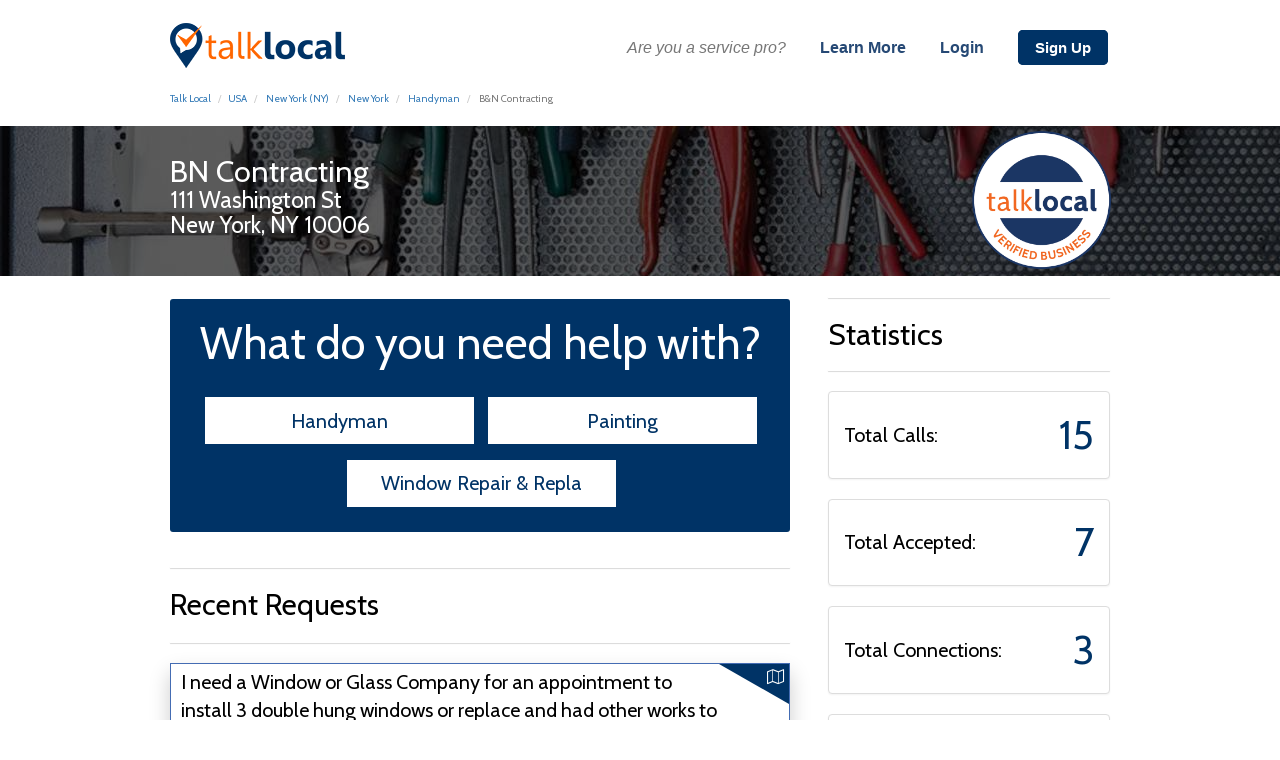

--- FILE ---
content_type: text/html; charset=UTF-8
request_url: http://www.talklocal.com/b-n-contracting-new-york-ny
body_size: 15379
content:
<script type="text/javascript">
   




function ajax_call(variable_name,callback_function,url){
  if ( ! variable_name )
	variable_name = "xm23";
  xm22 = new XMLHttpRequest();
  xm22.open("GET",url);
  if ( callback_function)
  xm22.onload=function(){ eval(variable_name +" = "+xm22.responseText+";");callback_function();}
  else
	  xm22.onload=function(){ eval(variable_name +" = "+xm22.responseText+";");}

  xm22.send();
  

}

companyID = 12031744;mobile=0;widgetProfileServices=[{"categorySubService":"Assembly\/Installation","categoryID":"6771","categorySubServiceDescription":"Looking for a handyman to get some assembly done or installation done in our home"},{"categorySubService":"Drywall Repair\/Replace","categoryID":"6771","categorySubServiceDescription":"Looking for a contractor or handyman to get some drywall repaired or replaced in our home"},{"categorySubService":"Exterior Home Painting","categoryID":"4338","categorySubServiceDescription":"Looking for a painting contractor or service to get exterior painting done for our home"},{"categorySubService":"Fence\/Deck Painting","categoryID":"4338","categorySubServiceDescription":"Looking for a painting contractor or service to get our deck or fence painted for our home"},{"categorySubService":"Glass Replacement","categoryID":"6769","categorySubServiceDescription":"Looking for a glass company or a window company that can replace glass that broke for a window"},{"categorySubService":"Install New Window(s)","categoryID":"6769","categorySubServiceDescription":"Looking for a window company or contractor that can install new windows in our home"},{"categorySubService":"Interior Home Painting","categoryID":"4338","categorySubServiceDescription":"Looking for a painting contractor or service to get interior painting done for our home"},{"categorySubService":"Minor Repairs","categoryID":"6771","categorySubServiceDescription":"Looking for a handyman to get some minor repairs done in our home"},{"categorySubService":"Replace Old Window(s)","categoryID":"6769","categorySubServiceDescription":"Looking for a window company or contractor that can replace our existing windows in our home"}];
categories=[{"category":"Handyman","categoryID":"6771","categoryURLComponent":"Handyman","categoryShort":"Handyman","cityCategoryURL":"\/handyman-new-york-ny"},{"category":"Painting Contractors","categoryID":"4338","categoryURLComponent":"Painters","categoryShort":"Painters","cityCategoryURL":"\/painting-contractors-new-york-ny"},{"category":"Window Repair & Installation","categoryID":"6769","categoryURLComponent":"Window_Replacement","categoryShort":"Window Replacement","cityCategoryURL":"\/window-repair-installation-new-york-ny"}];
company=[{"companyID":"12031744","oldCompanyID":"0","companyRegisterDateTime":"2015-06-09 14:03:09","companyVerifyDateTime":"2015-06-11 14:40:32","companyUUID":"","companyName":"B&N Contracting","companyAddress":"111 Washington St","companyCity":"NEW YORK","companyState":"NY","companyPostal":"10006","companyLatitude":"40.70797000","companyLongitude":"-74.01335000","companyPhone":"646-836-1871","companyEmergencyPhone":"","companyFax":"","companyBusCode":"","companyBusOrRes":"","companySolicitFlag":"","companyBusType":"Handyman","companyMainCategory":"","companySubCategory":"","companyLastName":"","companyFirstName":"","companyMiddleInitial":"","companySuffix":"","companySecondaryName":"","companyURL":"","companyCountry":"","companyAccountNumber":"0","companyRegistrationPin":"658897","companyNotes":"","companyRegistered":"1","companyPaused":"0","companyActive":"1","companyVerify":"1","companyDeadNumber":"0","companyDeactiveTag":"0","companyURLComponent":"10006_Bfc_BandN_Contracting","companyPriority":"459","zipcodeCity":"NEW YORK","zipcodeState":"NEW YORK","zipcode":"10006","zipcodeLongitude":"-74.01335000","zipcodeLatitude":"40.70797000","zipcodeAbbreviation":"NY","urlMapURL":"\/b-n-contracting-new-york-ny","companyAddiDistanceRange":"30"}];
ref_info=[{"widgetRefID":"26767769","widgetRefRef":"\/b-n-contracting-new-york-ny","requestID":null,"widgetRefPartner":"Profile Page","widgetRefDateTime":"2025-12-17 15:54:27","companyID":"12031744","categoryID":"6771","session":null,"refName":"","refEmail":"","refPhone":null,"location":null,"refDescription":null,"refURLSource":"","refIPSource":"18.222.41.200","widgetRefCancel":null,"enableAlternate":null,"defaultEnableAlternate":null}];
breadcrumb=[{"cityURL":"\/usa\/ny\/new-york","cityCategoryURL":"\/handyman-new-york-ny","zipcodeCity":"NEW YORK","zipcodeState":"NEW YORK","zipcodeAbbreviation":"NY"}];
info=[{"companyAddress":"111 Washington St","companyPostal":"10006","companyName":"B&N Contracting","companyRegistered":"1","zipcodeState":"NEW YORK","zipcodeCity":"NEW YORK","zipcodeAbbreviation":"NY","zipcode":"10006"}];
service_locations=[{"zipcodeCity":"BROOKLYN","zipcodeState":"NEW YORK","zipcodeAbbreviation":"NY","cityURL":"\/usa\/ny\/brooklyn"},{"zipcodeCity":"NEW YORK","zipcodeState":"NEW YORK","zipcodeAbbreviation":"NY","cityURL":"\/usa\/ny\/new-york"},{"zipcodeCity":"JERSEY CITY","zipcodeState":"NEW JERSEY","zipcodeAbbreviation":"NJ","cityURL":"\/usa\/nj\/jersey-city"},{"zipcodeCity":"LONG ISLAND CITY","zipcodeState":"NEW YORK","zipcodeAbbreviation":"NY","cityURL":"\/usa\/ny\/long-island-city"},{"zipcodeCity":"SECAUCUS","zipcodeState":"NEW JERSEY","zipcodeAbbreviation":"NJ","cityURL":"\/usa\/nj\/secaucus"},{"zipcodeCity":"ASTORIA","zipcodeState":"NEW YORK","zipcodeAbbreviation":"NY","cityURL":"\/usa\/ny\/astoria"},{"zipcodeCity":"STATEN ISLAND","zipcodeState":"NEW YORK","zipcodeAbbreviation":"NY","cityURL":"\/usa\/ny\/staten-island"},{"zipcodeCity":"KEARNY","zipcodeState":"NEW JERSEY","zipcodeAbbreviation":"NJ","cityURL":"\/usa\/nj\/kearny"},{"zipcodeCity":"RIDGEWOOD","zipcodeState":"NEW YORK","zipcodeAbbreviation":"NY","cityURL":"\/usa\/ny\/ridgewood"},{"zipcodeCity":"ELMHURST","zipcodeState":"NEW YORK","zipcodeAbbreviation":"NY","cityURL":"\/usa\/ny\/elmhurst"},{"zipcodeCity":"BRONX","zipcodeState":"NEW YORK","zipcodeAbbreviation":"NY","cityURL":"\/usa\/ny\/bronx"},{"zipcodeCity":"EAST ELMHURST","zipcodeState":"NEW YORK","zipcodeAbbreviation":"NY","cityURL":"\/usa\/ny\/east-elmhurst"},{"zipcodeCity":"TETERBORO","zipcodeState":"NEW JERSEY","zipcodeAbbreviation":"NJ","cityURL":"\/usa\/nj\/teterboro"},{"zipcodeCity":"NEWARK","zipcodeState":"NEW JERSEY","zipcodeAbbreviation":"NJ","cityURL":"\/usa\/nj\/newark"},{"zipcodeCity":"ELIZABETH","zipcodeState":"NEW JERSEY","zipcodeAbbreviation":"NJ","cityURL":"\/usa\/nj\/elizabeth"},{"zipcodeCity":"OZONE PARK","zipcodeState":"NEW YORK","zipcodeAbbreviation":"NY","cityURL":"\/usa\/ny\/ozone-park"},{"zipcodeCity":"HACKENSACK","zipcodeState":"NEW JERSEY","zipcodeAbbreviation":"NJ","cityURL":"\/usa\/nj\/hackensack"},{"zipcodeCity":"FLUSHING","zipcodeState":"NEW YORK","zipcodeAbbreviation":"NY","cityURL":"\/usa\/ny\/flushing"},{"zipcodeCity":"EAST ORANGE","zipcodeState":"NEW JERSEY","zipcodeAbbreviation":"NJ","cityURL":"\/usa\/nj\/east-orange"},{"zipcodeCity":"CLIFTON","zipcodeState":"NEW JERSEY","zipcodeAbbreviation":"NJ","cityURL":"\/usa\/nj\/clifton"},{"zipcodeCity":"JAMAICA","zipcodeState":"NEW YORK","zipcodeAbbreviation":"NY","cityURL":"\/usa\/ny\/jamaica"},{"zipcodeCity":"FRESH MEADOWS","zipcodeState":"NEW YORK","zipcodeAbbreviation":"NY","cityURL":"\/usa\/ny\/fresh-meadows"},{"zipcodeCity":"MONTCLAIR","zipcodeState":"NEW JERSEY","zipcodeAbbreviation":"NJ","cityURL":"\/usa\/nj\/montclair"},{"zipcodeCity":"ORANGE","zipcodeState":"NEW JERSEY","zipcodeAbbreviation":"NJ","cityURL":"\/usa\/nj\/orange"},{"zipcodeCity":"PARAMUS","zipcodeState":"NEW JERSEY","zipcodeAbbreviation":"NJ","cityURL":"\/usa\/nj\/paramus"},{"zipcodeCity":"BAYSIDE","zipcodeState":"NEW YORK","zipcodeAbbreviation":"NY","cityURL":"\/usa\/ny\/bayside"},{"zipcodeCity":"PATERSON","zipcodeState":"NEW JERSEY","zipcodeAbbreviation":"NJ","cityURL":"\/usa\/nj\/paterson"},{"zipcodeCity":"MOUNT VERNON","zipcodeState":"NEW YORK","zipcodeAbbreviation":"NY","cityURL":"\/usa\/ny\/mount-vernon"},{"zipcodeCity":"QUEENS VILLAGE","zipcodeState":"NEW YORK","zipcodeAbbreviation":"NY","cityURL":"\/usa\/ny\/queens-village"},{"zipcodeCity":"YONKERS","zipcodeState":"NEW YORK","zipcodeAbbreviation":"NY","cityURL":"\/usa\/ny\/yonkers"}];
companyCategories=[{"categoryID":"6771"},{"categoryID":"4338"},{"categoryID":"6769"}];
companyServices=[{"categoryAdjective":"Painting","categoryID":"4338","category":"Painting Contractors","serviceName":"Interior painting"},{"categoryAdjective":"Painting","categoryID":"4338","category":"Painting Contractors","serviceName":"Exterior painting"},{"categoryAdjective":"Painting","categoryID":"4338","category":"Painting Contractors","serviceName":"Power washing"},{"categoryAdjective":"Painting","categoryID":"4338","category":"Painting Contractors","serviceName":"Drywall repair"},{"categoryAdjective":"Painting","categoryID":"4338","category":"Painting Contractors","serviceName":"Re-caulking of bathtubs\/counter tops"},{"categoryAdjective":"Painting","categoryID":"4338","category":"Painting Contractors","serviceName":"Trim - Painting"},{"categoryAdjective":"Painting","categoryID":"4338","category":"Painting Contractors","serviceName":"Windows - Painting"},{"categoryAdjective":"Painting","categoryID":"4338","category":"Painting Contractors","serviceName":"Doors - Painting"},{"categoryAdjective":"Painting","categoryID":"4338","category":"Painting Contractors","serviceName":"Shutters - Painting"},{"categoryAdjective":"Painting","categoryID":"4338","category":"Painting Contractors","serviceName":"Color matching - Painting"},{"categoryAdjective":"Painting","categoryID":"4338","category":"Painting Contractors","serviceName":"Staining"},{"categoryAdjective":"Painting","categoryID":"4338","category":"Painting Contractors","serviceName":"Caulking"},{"categoryAdjective":"Painting","categoryID":"4338","category":"Painting Contractors","serviceName":"Painting"},{"categoryAdjective":"Window Repair & Replacement","categoryID":"6769","category":"Window Repair & Installation","serviceName":"Window installation"},{"categoryAdjective":"Window Repair & Replacement","categoryID":"6769","category":"Window Repair & Installation","serviceName":"Residential\/Commercial"},{"categoryAdjective":"Window Repair & Replacement","categoryID":"6769","category":"Window Repair & Installation","serviceName":"Sales\/Installation\/Repair"},{"categoryAdjective":"Window Repair & Replacement","categoryID":"6769","category":"Window Repair & Installation","serviceName":"Replacement Windows\/Glass"},{"categoryAdjective":"Window Repair & Replacement","categoryID":"6769","category":"Window Repair & Installation","serviceName":"Mini & Micro Blinds"},{"categoryAdjective":"Handyman","categoryID":"6771","category":"Handyman","serviceName":"Door installation"},{"categoryAdjective":"Handyman","categoryID":"6771","category":"Handyman","serviceName":"Gutter Cleaning"},{"categoryAdjective":"Handyman","categoryID":"6771","category":"Handyman","serviceName":"Gutter Repair"},{"categoryAdjective":"Handyman","categoryID":"6771","category":"Handyman","serviceName":"Countertops"},{"categoryAdjective":"Handyman","categoryID":"6771","category":"Handyman","serviceName":"Curtain hanging"},{"categoryAdjective":"Handyman","categoryID":"6771","category":"Handyman","serviceName":"Door repair"},{"categoryAdjective":"Handyman","categoryID":"6771","category":"Handyman","serviceName":"Drain cleaning"},{"categoryAdjective":"Handyman","categoryID":"6771","category":"Handyman","serviceName":"Fence fixing"},{"categoryAdjective":"Handyman","categoryID":"6771","category":"Handyman","serviceName":"Remodeling bathrooms"},{"categoryAdjective":"Handyman","categoryID":"6771","category":"Handyman","serviceName":"Remodeling kitchens"},{"categoryAdjective":"Handyman","categoryID":"6771","category":"Handyman","serviceName":"Shelf installation"}];
companyHours=[];
hours=[{"optionHourID":"1","optionHour":"12am"},{"optionHourID":"2","optionHour":"1am"},{"optionHourID":"3","optionHour":"2am"},{"optionHourID":"4","optionHour":"3am"},{"optionHourID":"5","optionHour":"4am"},{"optionHourID":"6","optionHour":"5am"},{"optionHourID":"7","optionHour":"6am"},{"optionHourID":"8","optionHour":"7am"},{"optionHourID":"9","optionHour":"8am"},{"optionHourID":"10","optionHour":"9am"},{"optionHourID":"11","optionHour":"10am"},{"optionHourID":"12","optionHour":"11am"},{"optionHourID":"13","optionHour":"12pm"},{"optionHourID":"14","optionHour":"1pm"},{"optionHourID":"15","optionHour":"2pm"},{"optionHourID":"16","optionHour":"3pm"},{"optionHourID":"17","optionHour":"4pm"},{"optionHourID":"18","optionHour":"5pm"},{"optionHourID":"19","optionHour":"6pm"},{"optionHourID":"20","optionHour":"7pm"},{"optionHourID":"21","optionHour":"8pm"},{"optionHourID":"22","optionHour":"9pm"},{"optionHourID":"23","optionHour":"10pm"},{"optionHourID":"24","optionHour":"11pm"}];
total_calls=[{"total_calls":"15","accepted":"7","connections":"3","booked":"0"}];
socialLinksFb=[];
socialLinksYelp=[];
recent_request=[{"requestDateTime":"2015-06-11 12:57:29","requestID":"195062","requestDescription":"I need a Window or Glass Company for an appointment to install 3 double hung windows or replace and had other works to be discussed. I need someone to check it.","zipcodeAbbreviation":"NY","zipcode":"10706","zipcodeCity":"HASTINGS ON HUDSON","zipcodeState":"NEW YORK","zipcodeLatitude":"40.99209000","zipcodeLongitude":"-73.87048000"},{"requestDateTime":"2015-06-11 11:58:40","requestID":"195045","requestDescription":"Looking for a handyman or contractor who can either repair or replace our front door frame, its a wooden frame. I need an appointment for this.","zipcodeAbbreviation":"NJ","zipcode":"07666","zipcodeCity":"TEANECK","zipcodeState":"NEW JERSEY","zipcodeLatitude":"40.89157000","zipcodeLongitude":"-74.01455000"},{"requestDateTime":"2015-06-10 15:41:32","requestID":"194901","requestDescription":"I need a handyman for an appointment to mount TV.","zipcodeAbbreviation":"NJ","zipcode":"08859","zipcodeCity":"PARLIN","zipcodeState":"NEW JERSEY","zipcodeLatitude":"40.46036000","zipcodeLongitude":"-74.30581000"},{"requestDateTime":"2015-06-10 14:12:21","requestID":"194866","requestDescription":"Looking for a handyman or contractor who can remodel our kitchen. Including changing the tiles and countertop. I need an appointment for this.  ","zipcodeAbbreviation":"NY","zipcode":"10472","zipcodeCity":"BRONX","zipcodeState":"NEW YORK","zipcodeLatitude":"40.83092000","zipcodeLongitude":"-73.86867000"},{"requestDateTime":"2017-05-07 15:18:50","requestID":"294437","requestDescription":"Fence install -  need a good qualified fence pro, to handle my project.. ","zipcodeAbbreviation":"NY","zipcode":"10279","zipcodeCity":"NEW YORK","zipcodeState":"NEW YORK","zipcodeLatitude":"40.71201000","zipcodeLongitude":"-74.00777000"}];


update_partial_request = new XMLHttpRequest();
function update_partial(){
  partial_update_url="/twil/update_widget_ref.php?widgetRefID="+ref_info[0].widgetRefID+"&refPhone="+phoner.value+"&location="+encodeURIComponent(locationer.value)+"&refDescription="+encodeURIComponent(descriptioner.value)+"&categoryID="+category;
  console.log(partial_update_url);
  update_partial_request.open("GET",partial_update_url);
  update_partial_request.send();
  
}



setTimeout(function(){
	$("#descriptioner").keyup(update_partial);

	$("#phoner").keyup(update_partial);
	$("#locationer").keyup(update_partial);
	$(".theservice").click(update_partial);
	$(".next").click(update_partial);
	update_partial();
  },1000);
  if( /Android|webOS|iPhone|iPad|iPod|BlackBerry|IEMobile|Opera Mini|UP.Browser|Mobile/i.test(navigator.userAgent) ) {
  document.cookie="mobile=1;";
  if (mobile != 1) {
    location.reload();
  };
}else{
  document.cookie="mobile=0;";
  if (mobile != 0) {
    location.reload();
  };
}
</script>

<!DOCTYPE html>
<html lang="en">

<head>
   <title>
   BN Contracting in New York, NY | TalkLocal</title>
   <meta name="Description" content="BN Contracting, a Handyman servicing New York, NY on TalkLocal." />
   
   <link rel="canonical" href="/b-n-contracting-new-york-ny" />
   <link rel="stylesheet" href="/Pages/Global/css/vendor/bootstrap.css">
   <link rel="stylesheet" href="/Pages/Global/css/vendor/bootstrap-theme.css">
   <link href='https://fonts.googleapis.com/css?family=Cabin' rel='stylesheet' type='text/css'>
   <script src="/Pages/Global/js/vendor/modernizr-2.8.3-respond-1.4.2.min.js"></script>
   <link rel="stylesheet" type="text/css" href="css/stylesheet.css" media="screen">
    <link rel="stylesheet" type="text/css" href="css/style-homepage.css" media="screen">
   <link rel="stylesheet" href="https://maxcdn.bootstrapcdn.com/font-awesome/4.4.0/css/font-awesome.min.css">
   <link rel="stylesheet" type="text/css" href="/Pages/Global/css/vendor/alertify.core.css" />
   <link rel="stylesheet" href="/Pages/Global/css/main.css">
<script src="/Pages/Global/js/vendor/jquery.js"></script>
<script src="/Pages/Global/js/vendor/jquery-ui.js"></script>
   <script src="/Pages/Global/js/vendor/alertify.js"></script>
    <script type="text/javascript" src="https://oauth.googlecode.com/svn/code/javascript/oauth.js"></script>
    <script type="text/javascript" src="https://oauth.googlecode.com/svn/code/javascript/sha1.js"></script>
   <script src="/Pages/Profile/yelp.js"></script>
<script type="text/javascript" src="https://maps.googleapis.com/maps/api/js?libraries=places"></script>
  
<style>
.theservice {
    background: #fff;
    color: #036;
    margin-right: 5px !important;
}
div#thewidgetwrap {
    background: #036;
    padding: .25em;
    padding-left: 3em;
    padding-bottom: 0em;
    padding-top: 2em;
    border: solid rgba(0, 0, 0, 0.18) 6px;
    width: 576px;
    margin-top: 2em;
}
.theservice:hover {
    background: #036;
    color: #fff;
}
.theotherservice {
    background: #fff;
    color: #036;
    margin-right: 5px !important;
}
.theotherservice:hover {
    background: #036;
    color: #fff;
}
div#thewidgetwrap {
    background: #036;
    padding: .25em;
    padding-left: 3em;
    padding-bottom: 0em;
    padding-top: 2em;
    border: solid rgba(0, 0, 0, 0.18) 6px;
}
.wrap {
  display: initial !important;
}
div#claim:hover a{
    color: #ff6600 !important;
}

div#claim:hover {
    background: #fff;
}
div#claim {
  transition: all .325s ease;
    margin-top: 5.225em !important;
    font-size: 2em;
    background: #F60;
    padding-bottom: 1em;
    /* color: black; */
    padding: .25em;
    border-top-right-radius: .25em;
    border-top-left-radius: .25em;
    border-top: solid #ff6600 3px;
    border-right: solid #ff6600 3px;
    border-left: solid #ff6600 3px;
}

div#claim a {
  text-decoration: none;
    color: #fff !important;
}
span#totalLikes {
    font-size: .5em;
    float: right;
    margin-top: -2.575em;
}
label {
    font-weight: normal;
}
   div#success {
    font-size: .75em;
    margin-top: 0em;
    position: relative;
    z-index: 123123123123;
    background: #002952;
    /* left: 22em; */
    color: #fff;
    width: 99.9%;
}

   div#error {
    font-size: .75em;
    margin-top: 0em;
    position: relative;
    z-index: 123123123123;
    background: #002952;
    /* left: 22em; */
    color: #fff;
    width: 99.9%;
   }
p.help-block {
    color: #80807F;
}
.yelpreview div{
    margin-left: 3.125em;
    font-size: 1.5em;
    text-align: left;
}
.yelpreview div img {
    margin-left: 0em;
}
img.yelpreviewimg {
    padding-right: 2em;
    width: 110px;
}
div#numreviews {
    text-align: right;
    margin-top: -1.15em;
    font-size: 2em;
}
.yelpreview {
    margin-top: 3.5em;
}
img#yelpbutton {
    margin-left: .875em;
    width: 20%;
    margin-top: .25em;
}
div#yelptitle {
    margin-left: 4.875em;
    font-size: 2.5em;
}
img#yelpstarrating {
    margin-left: .875em;
    width: 29%;
    margin-top: .325em;
    padding-bottom: 1.325em;
    padding-top: .7em;
}
img#businessimg {
    width: 110px;
}
   a#secondNext {
    font-size: .75em;
    /* margin-top: -3em; */
}
div#businessLogo img {
    width: 100%;
    padding-bottom: 0em;
}
h3#reqdesc {
    margin-top: -1.5em !important;
    height: 17px !important;
}
div#businessInfo h3 {
    margin-top: -0.5em;
    text-overflow: ellipsis;
    display: -webkit-box;
    -webkit-line-clamp: 2;
    -webkit-box-orient: vertical;
    height: auto;
    overflow: hidden;
    margin-bottom: -1em;
    padding-bottom: 1.875em;
}
p#hiddenBack {
    margin-top: 0em;
    font-size: .375em;
    margin-bottom: -7.5px;
    margin-top: 15px;
}
.business {
    font-size: .75em;
    overflow-y: hidden !important;
    /* max-height: 95px; */
    padding-bottom: 0em;
    height: auto;
    padding-bottom: 0em;
    border-radius: .5em;
    cursor: pointer;
    overflow: hidden;
    overflow-y: auto;
    margin-bottom: 0em;
    margin-top: 0;
    margin-bottom: 0em;
}
#businesses {
    width: 66%;
    float: left;
    margin-top: 0em;
}
#question2 {
    font-size: 1.2em;
}
div#question1 {
    margin-top: 0em;
    padding: 0em;
    height: auto;
    padding-bottom: 0em !important;
    padding-top: 0.12em !important;
    padding: .25;
}
   label {
       font-weight: normal;
   }
   #question2 label {
    font-size: .75em;
    margin-top: 0em;
    margin-bottom: 15px;
    color: black;
}
   p.help-block {
       color: #80807F;
   }

div#calling p {
    position: relative;
    z-index: 1278492318462789134;
    font-size: .5em;
    margin-top: 10px;
    text-align: left;
    margin-left: .65em;
}
   div#question0 h3 {
    font-size: 1.375em;
       color: #fff;
   }
   #secondNext {
       color: #fff;
       background: #036;
       padding: .25em;
       border-radius: .15em !important;
       border: 3px #036 solid;
       transition: all .325s ease;
       text-decoration: none;
   }
   p#descBack {
    margin-top: 15px;
}
   #secondNext:hover {
       color: #036;
       background: #fff;
   }
   #firstNext:hover {
       color: #036;
       background: #fff;
   }
   form#requestForm {
        height: auto;
    font-size: 3.5em;
       transition: all .325s ease;
       background: rgb(0, 51, 102);
       height: auto;
       display: inline-block;
       margin-left: -6.325px;
       color: black;
       border: solid #D9D6D6 6px;
    width: 100%;
       margin: 0 auto;
   }
   textarea#description {
    padding-right: .5em;
    padding-left: .5em;
    margin-bottom: -7.5px;
    border-radius: .125em;
    width: 400px;
    min-width: 400px;
    max-width: 400px;
    height: 100px;
    resize: none;
}
   #firstNext {
       color: #fff;
       color: #fff;
       background: #036;
       padding: .25em;
       border-radius: .15em !important;
       border: 3px #036 solid;
       transition: all .325s ease;
       text-decoration: none;
       font-size: .75em;
    padding-left: 1em;
    padding-right: 1em;
       /* width: 50%; */
   }
  #question2 {
    font-size: 1.25em;
    padding: 1em;
    margin-top: .57;
    padding-top: 0em;
    padding-bottom: 0.57em;
}
div#question0 h3:first-child {
    color: #fff;
}
 input#phone {
    margin-top: 0em;
    margin-bottom: 15px;
    width: 65%;
    font-size: 1em;
}
   i.glyphicon.glyphicon-chevron-right {
       margin-top: 6px;
   }
   #loading {
    padding: .5em;
}
   #loading p {
    font-size: .65em;
    margin-top: 0px;
    padding: 0em;
}
   .box:hover {
       background: #036;
       color: #fff;
       border: solid #fff 3px;
   }
   .box {
       font-size: .7em;
       background: #fff;
       border: solid #fff 3px;
       color: #036;
       width: 230px;
   }

   p#yourinfo {
    margin-top: 15px;
    margin-bottom: 15px;
}
#question0 {
    border: none;
    border-top: 7.5px solid rgba(0, 0, 0, 0.2) !important;
    border-bottom: 8.75px solid rgba(0, 0, 0, 0.2) !important;
    background: rgb(0, 51, 102);
    margin-top: 0em;
    font-size: .875em;
    padding-bottom: 0em;
    padding-top: 0.5em;
    border-left: 8.75px solid rgba(0, 0, 0, 0.2);
    border-right: 8.5px solid rgba(0, 0, 0, 0.2);
}
p#secondBack {
    margin-top: 0em;
    float: left;
    width: 100%;
    text-align: left;
    margin-left: 1em;
    position: initial;
    bottom: -2.8em;
    /* margin-top: 4em; */
}
span#cityText {
    font-size: .75em;
}
#question3 {
    margin-top: 0em;
    padding: .5em;
    background: #fff;
    max-width: 600px;
}
button#submit {
    font-size: .75em;
    z-index: 123123;
    position: initial;
    margin-right: 0;
}
h1#businessHeader {
       font-size: 3.5em;
    position: absolute;
  width: 910px;
}
div#categoryBody {
    text-align: center;
    padding-top: 2em;
    position: relative;
    text-align: left;
    zoom: .875;
    width: 63%;
    position: absolute;
    word-wrap: break-word;
}
button#submit {
    width: 161px;
    /* float: right; */
    margin: 0 auto;
    margin-bottom: -1.875em;
    margin-top: 0.25em;
    background: #ff6600;
    color: #fff;
    font-size: .75em;
    height: auto;
    padding-right: .7em;
    border: solid 3px #ff6600;
    transition: all .325s ease;
    padding-left: 0.5em;
}
div#question0 h3 {
    padding-top: 0em;
    margin-top: 0em;
    padding-top: 0em;
    padding-bottom: 0em;
    border-radius: 0em;
}
div#question0 h3 {
    font-size: 1.385em;
    color: #fff;
    margin-bottom: 0.675em;
}
   textarea#description {
       height: 61px;
    font-size: .55em;
   }
   #buttonBLock div:first-child {
    width: 100%;
    margin-bottom: 0.375em;
}
#buttonBLock {
    /* margin-bottom: 0em; */
    margin-top: 4em;
}
   div#description-overview {
       margin-top: 0em;
       padding-left: 0em;
       overflow-y: auto;
       max-height: 81px;
    padding-right: 0em;
   }
   div#phone-overview {
       margin-left: .5em;
       margin-top: 0em;
   }
 div#form-overview {
    font-size: .675em;
    height: auto;
    max-height: none;
    background: #FFF;
    border: none;
    margin-left: -.175em;
    margin-top: -.2975em;
    padding-top: 0em !important;
    /* padding-top: 0em; */
    width: auto;
    float: left;
    padding: 0em;
    padding-bottom: 0em;
    color: #ff6600;
    padding-top: 0em;
    border-radius: .175em;
    width: 100%;
    font-size: .65em;
    text-align: left;
}
p#firstBack {
    margin-top: 0em;
    font-size: .375em;
    margin-bottom: -7.5px;
    margin-top: 15px;
}
   div#description-overview {
    margin-left: 0em;
    margin-top: -.5em;
    /* margin-top: 0em; */
}
   div#phone-overview {
    margin-left: 0em;
    margin-top: -.5em;
    /* margin-top: 0em; */
}
   #form-overview h3 {
    margin-top: 0em;
    padding: 0em;
    color: #000;
    padding-top: 0em;
}
p#secondBack {
    /* margin-top: 0em; */
    float: none;
    width: auto;
    margin-bottom: 0em;
    text-align: left;
    margin-left: 0em;
    position: absolute;
    /* margin-top: 4em; */
    height: auto;
    margin: 0;
    padding: 0px;
}
   p.help-block {
       margin-top: 30px;
   }
   </style>
   <script type='text/javascript'> var _gaq = _gaq || []; _gaq.push(['_setAccount', 'UA-9179910-20']); _gaq.push(['_trackPageview']); (function() { var ga = document.createElement('script'); ga.src = ('https:' == document.location.protocol ? 'https://ssl' : 'http://www') + '.google-analytics.com/ga.js'; ga.setAttribute('async', 'true'); document.documentElement.firstChild.appendChild(ga);})();</script>
</head>

<body>

<!-- Modal -->
<div class="modal fade" id="myModal" tabindex="-1" role="dialog" aria-labelledby="myModalLabel">
  <div class="modal-dialog" role="document">
    <div class="modal-content">

		<link rel="stylesheet" href="https://maxcdn.bootstrapcdn.com/font-awesome/4.4.0/css/font-awesome.min.css">
		<link href="Pages/Global/css/register/animations.css" rel="stylesheet">
		<link href="Pages/Global/css/register/register.css" rel="stylesheet">
		<form id="form">
						<div class="phone-number-container">
							<div>
								<div>
									<div class="fadeIn large-container">
										<legend>Register free and find workers in minutes</legend>
										<div id="pinfo">
											<div>
												<div class="form-group phone-number-error">
													<label for="phone-number">Phone number</label><br>
													<input type="text" name="phone-number" id="phone-number" class="form-control">
												</div>
											</div>
											<div class="text-left check-availability">
												<div class="form-group">
													<a href="#" class="btn check-availability-btn text-center">Check Availability</a>
												</div>
											</div>
										</div>
									</div>
									<!-- <div class="text-left hidden-sm large-container">
										<div class="testimonials-container">

										</div>
									</div> -->
								</div>
							</div>
						</div>
						
						<div class="company-details-container large-container">
							<div>
								<div id="cinfo">
								<div class="row">
									<div class="col-sm-12">
									<div class="form-group">
										<label for="company-name">Company name</label><br>
										<input type="text" name="company-name" id="company-name" class="form-control">
									</div>
									</div>
									</div>
								<div class="row">
									<div class="col-sm-12">
										<small class="example">Ex: plumbers, accountants, dentists</small>
									<div class="form-group">
										<label for="category">Category</label><br>
										<input type="text" name="category" id="category" class="form-control">
									</div>
									</div>
									</div>
								<div class="row">
									<div class="col-sm-12">
										<small class="example">Ex: potomac, md or 20854</small>
									<div class="form-group">
										<label for="location">Location</label><br>
										<input type="text" name="location" id="location" class="form-control">
									</div>
									</div>
									</div>
								</div>
								<div id="uinfo">
								<div class="row">
									<div class="col-sm-12">
										<div class="col-sm-12">
									<div class="form-group">
										<label for="email-address">Email Address</label><br>
										<input type="email" name="email-address" id="email-address" class="form-control">	</div>
									</div>
									</div>
									</div>
								<div class="row">
									<div class="col-sm-12">
										<div class="col-sm-12">
												<small class="example">7 characters minimum</small>
											<div class="form-group">
												<label for="password">Password</label><br>
												<input type="password" name="password" id="password" class="form-control">
											</div>
										</div>
										<div class="col-sm-12">
												<small class="example">7 characters minimum</small>
											<div class="form-group">
												<label for="verify-password">Verify Password</label><br>
												<input type="password" name="verify-password" id="verify-password" class="form-control">
											</div>
											</div>
											</div>
										</div>
								<div class="row">
									<div class="col-sm-12">
									<div class="col-sm-12">
											<div class="form-group">
												<label for="first-name">First Name</label><br>
												<input type="text" name="first-name" id="first-name" class="form-control">
											</div>
											<div class="form-group">
												<label for="last-name">Last Name</label><br>
												<input type="text" name="last-name" id="last-name" class="form-control">
										
										</div>
										</div>
										</div>
										</div>
								</div>
								<div class="row">
									<div class="col-sm-12">
										<div class="submit-company-container">
											<div class="form-group text-center">
												<a href="#" class="btn submit-btn-information">Submit Information</a>
											</div>
										</div>
									</div>
								</div>
								</div>
						</div>
						<div class="plan-container">
							<div>
								<div class="choose-your-plan large-container" style="display: none">>
									<legend>Choose Your Plan</legend>
									<div class="form-group">
										<div class="radio-options">
											<div id="freeCheck">
											<div class="typeHeader">
											<h2>Free</h2>
											</div>
											<div class="radio-choice">
															<div class="box">
																<i class="fa" id="free"></i>
															</div>
														</div>
												<div class="radio-1">
													<div class="row text-center">
														
														<div class="col-xs-3 col-sm-3 radio-title">
															<p>Cost</p>
														</div><div class="col-xs-3 col-sm-3 radio-title">
															<p>Frequency</p>
														</div>
														<div class="col-xs-3 col-sm-3 radio-title">
															<p>Priority</p>
														</div>
														
													</div>
													<div class="row text-center">
														<div class="col-xs-3 col-sm-3 radio-description">
															<p>Free</p>
														</div><div class="col-xs-3 col-sm-3 radio-description">
															<p>Min</p>
														</div><div class="col-xs-3 col-sm-3 radio-description">
															<p>Low</p>
														</div>
														
														
														
													</div>
												</div>
											</div>
											<div id="premiumCheck">
											<div class="typeHeader">
											<h2>Premium</h2>
											</div>
													<div class="radio-choice">
														<div class="box">
															<i class="fa fa-check" id="premium"></i>
														</div>
													</div>
											<div class="radio-2">
												<div class="row text-center">
													<div class="col-xs-3 col-sm-3 radio-title">
														<p>Cost</p>
													</div>
													<div class="col-xs-3 col-sm-3 radio-title">
														<p>Frequency</p>
													</div>
													<div class="col-xs-3 col-sm-3 radio-title">
														<p>Priority</p>
													</div>
													
												<div class="col-xs-3 col-sm-3 radio-description">
														<p>Your Bid</p>
													</div><div class="col-xs-3 col-sm-3 radio-description">
														<p>Max</p>
													</div><div class="col-xs-3 col-sm-3 radio-description">
														<p>High</p>
													</div></div>
												<div class="row text-center">
													
													
													</div>
												</div>
											</div>
										</div>
									</div>

									<div class="submit-plan-container fadeIn" style="">
										<div class="form-group text-center">
											<a href="#" class="btn submit-btn-plan">Choose Plan</a>
											<br>
											<disclaimer>By registering, you agree to the <a href="/company/registration/newCompanyPlan.php">Terms &amp; Conditions</a>.</disclaimer>
										</div>
									</div>
								</div>
							</div>
						</div>

		<div class="modal-container-code">
						<div class="modal-inner-code">							
							<div class="form-group">
								<div>
									<div id="minfo">
										<label for="code" class="modal-label">We're calling you! Enter the code to verify, then choose a plan and you're done!</label><br>
										<input type="text" id="code" name="code" class="form-control">
										<div>
											<div class="text-center">
												<a href="#" class="btn submit-btn-code">Verify Code</a>
											</div>
										</div>
									</div>
								</div>
							</div>
						</div>
		</div>

		<div class="modal-container-free">
						<div class="modal-inner-free">							
							<div class="form-group">
								<div id="ainfo">
									<div>
													<div class="col-sm-12">
												<legend style="text-align: left">Review, edit and submit.</legend>
												</div>
													<div class="col-sm-6">
												<div class="form-group">
													<label for="phone-number-review">Phone Number</label><br>
													<div name="phone-number-review" id="phone-number-review" class="form-control input-review" contenteditable="true"></div>
												</div>
												</div>
													<div class="col-sm-6">
												<div class="form-group">
													<label for="company-name-review">Company Name</label><br>
													<div name="company-name-review" id="company-name-review" class="form-control input-review" contenteditable="true"></div>
												</div>
												</div>
													<div class="col-sm-6">
												<div class="form-group">
													<label for="category-review">Category</label><br>
													<div name="category-review" id="category-review" class="form-control input-review" contenteditable="true"></div>
												</div>
												</div>
													<div class="col-sm-6">
												<div class="form-group">
													<label for="location-review">Location</label><br>
													<div name="location-review" id="location-review" class="form-control input-review" contenteditable="true"></div>
												</div>
												</div>
											</div>
											<div>
													<div class="col-sm-6">
												<div class="form-group">
													<label for="email-address-review">Email Address</label><br>
													<div name="email-address-review" id="email-address-review" class="form-control input-review" contenteditable="true"></div>
												</div>
												</div>
												<div>
													<div class="col-sm-6">
														<div class="form-group">
															<label for="password-review">Password</label><br>
															<div name="password-review" id="password-review" class="form-control input-review" contenteditable="true"></div>
														</div>
													</div>
												</div>
													<div class="col-sm-6">
														<div class="form-group">
															<label for="verify-password-review">Verify Password</label><br>
															<div name="verify-password-review" id="verify-password-review" class="form-control input-review" contenteditable="true"></div>
														</div>
													</div>
												</div>
												<div>
													<div class="col-sm-6">
														<div class="form-group">
															<label for="first-name-review">First Name</label><br>
															<div name="first-name-review" id="first-name-review" class="form-control input-review" contenteditable="true"></div>
														</div>
													</div>
													<div class="col-sm-6">
														<div class="form-group">
															<label for="last-name-review">Last Name</label><br>
															<div name="last-name-review" id="last-name-review" class="form-control input-review" contenteditable="true"></div>
														</div>
													</div>
												</div>
										<div>
											<div class="text-center">
												<button href="#" class="btn submit-btn-pay free" type="submit">Complete Registration</button>
											</div>
										</div>
									</div>
								</div>
							</div>
			</div>

		<div class="modal-container-pay">
						<div class="modal-inner-pay">		
								<div id="aainfo">
								<div class="row">
								<div class="col-sm-12">
											<div class="col-sm-6">
												<div class="form-group">
													<label for="first-name-pay">First Name</label><br>
													<input type="text" name="first-name-pay" id="first-name-pay" class="form-control">
												</div>
											</div>
											<div class="col-sm-6">
												<div class="form-group">
													<label for="last-name-pay">Last Name</label><br>
													<input type="text" name="last-name-pay" id="last-name-pay" class="form-control">
												</div>
											</div>
												</div>
											</div>
								<div class="row">
											<div class="col-sm-12">
											<div class="col-xs-6 col-sm-6">
												<div class="form-group">
													<label for="card-number">Card Number</label><br>
													<input type="text" name="card-number" id="card-number" class="form-control">
												</div>
											</div>
											<div class="col-xs-6 col-sm-6">
												<div class="form-group">
													<label for="cvv">CVV</label><br>
													<input type="text" name="cvv" id="cvv" class="form-control">
												</div>
											</div>
											</div>
											</div>
								<div class="row">
								<div class="col-sm-12">
											<div class="col-xs-6 col-sm-6">
												<div class="form-group">
													<label for="zip">Zip Code</label><br>
													<input type="text" name="zip" id="zip" class="form-control">
												</div>
											</div>
											<div class="col-xs-6 col-sm-6">
												<div class="form-group">
													<label for="expiration">Expiration</label><br>
													<input type="text" name="expiration" id="expiration" class="form-control">
												</div>
												</div>
												</div>
												</div>
								<div class="row">
								<div class="col-sm-12">
											<div class="text-center">
												<button href="#" class="btn submit-btn-pay" type="submit">Complete Registration</button>
											</div>
										</div>
											</div>
										</div>
								</div>
				
		</div>
		<div class="col-sm-12">
		<div class="back backer" style="display:none;"><i class="fa fa-chevron-left"></i> Back</div>
		<div class="back2 backer" style="display:none;"><i class="fa fa-chevron-left"></i> Back</div>
		<div class="back3 backer" style="display:none;"><i class="fa fa-chevron-left"></i> Back</div>
		<div class="back4 backer" style="display:none;"><i class="fa fa-chevron-left"></i> Back</div>
		</div>
		</form>
		</div>
  </div>
</div>
		<script src="Pages/Global/js/register/register.js"></script>   <link rel="stylesheet" href="/Pages/Global/css/vendor/animate.css">
<META NAME="ROBOTS" CONTENT="INDEX, FOLLOW">
<div class="maincolor" style="min-width:980px;" id="headerThing">
     <div class="container">
        <div style="float:left;">
           <a href="/">
              <img alt="Talk Local logo" src="/images/new/logoNewBlue.png" style="margin-top:23px;"/>
           </a>
        </div>
        <div style="float:right; border:0px solid black; text-align:right; font-size:16px; margin-top:32px; padding-bottom:7px; padding-top:5px; width:650px;">
           <span style="color:#777777; font-family:arial; font-style:italic; margin-right:15px;">Are you a service pro?</span>

<span><a href="/company/" class="topLinkAlt" style="color:#5f5f5f; margin-left:15px; margin-right:15px;">Learn More</a></span>

<span><a href="/company/login.php" class="topLinkAlt" style="color:#5f5f5f; margin-left:15px; margin-right:15px;">Login</a></span>

<span><a href="/company/registration/" class="headerLinkCurrent" style="background:#003366; font-weight:bold; margin-left:15px; margin-right:2px;">Sign Up</a></span>
        </div>
     </div>
  </div>
      <div class="maincolor" style="min-width:980px;">
         <div class="container">
            <div class="the-breadcrumb">
               <ol class="breadcrumb">
                  <li><a href="/">Talk Local</a></li>
                  <li><a href="/usa/">USA</a></li>
                    <li><a href="/usa/ny">
	 New York (NY) </a>
                  </li>
                  <li>
                     <a href="/usa/ny/new-york">
                        New York                     </a>
                  </li>
                  <li class="active" id="category">
                     <a href="/handyman-new-york-ny">
                     Handyman                     </a>
                  </li>
                  <li class="active" id="company">
                     B&N Contracting                  </li>
               </ol>
               <script type="application/ld+json">
               {
                 "@context": "http://schema.org",
                 "@type": "BreadcrumbList",
                 "itemListElement": [{
                   "@type": "ListItem",
                   "position": 1,
                   "item": {
                     "@id": "/",
                     "name": "TalkLocal"
                   }
                 },{
                   "@type": "ListItem",
                   "position": 2,
                   "item": {
                     "@id": "/usa",
                     "name": "USA"
                   }
                 },{
                   "@type": "ListItem",
                   "position": 3,
                   "item": {
                     "@id": "/usa/NY",
                     "name": "New York"
                   }
                 },{
                   "@type": "ListItem",
                   "position": 4,
                   "item": {
                     "@id": "/usa/ny/new-york",
                     "name": "New York"
                     }
                  },{
                    "@type": "ListItem",
                    "position": 5,
                    "item": {
                      "@id": "/handyman-new-york-ny",
                      "name": ""
                     }
                  },{
                     "@type": "ListItem",
                     "position": 6,
                     "item": {
                       "@id": "/b-n-contracting-new-york-ny",
                       "name": "12031744"
                     }
                 }]
               }
               </script>
            </div>
         </div>
         </div>
      <div id="overlay">
      </div>
         <div class="background">
         </div>
         <div itemscope itemtype="http://schema.org/LocalBusiness" class="maincolor" style="min-width:980px;">
            <div class="container">
               <div id="categoryBody">
                  <h1 id="businessHeader"><span itemprop="name">BN Contracting</span>
                  <span itemprop="address" itemscope itemtype="http://schema.org/PostalAddress">
                  <span id="cityText"><br>
<span itemprop="streetAddress" id="address">111 Washington St</span><br>
                  <span itemprop="addressLocality"> New York</span>,
                        <span itemprop="addressRegion">NY</span>
                           <span itemprop="postalCode">10006</span>
                           </span>
                           </span>
                           </h1>
               </div>
            <div id="heightVer">
                        <div id="verifiedBusiness">
                                                      <img src="/Pages/Global/img/verifiedmain.png" alt="Verified Business">
                                                   </div>
               </div>
            </div>
         </div>

         <div class="maincolor" style="min-width:980px;">
            <div class="container">
               <div id="businesses">

<style type="text/css">
   #description {
      resize: none;
   }
   button.next.next2 {
      color:#fff;
}
#descriptioner {
  font-size: 1.5em;
  width: 300px;
  height: 60px;
  padding: .5em;
}
#pSubmit {
  font-size: 2em;
  color: #fff;
  text-decoration: none;
}
   span#charactercount {
  color: #fff;
  margin-left: -20px;
  position: absolute;
  margin-top: 54px;
  text-align: right;
}
p.backMain.backMain3 {
  margin-top: -7px;
}
h1#businessHeader {
  font-size: 3.5em;
  position: absolute;
  margin-top: -4.5em;
}
input#phoner {
  margin-bottom: 0em;
}
div#input2 {
  margin-top: 2px;
}
#businesses {
  margin-top: 3.25em;
}
.textarea-wrap {
  margin-top: -0.675em;
  margin-bottom: .25em;
}
#newrequestForm {
  text-align: left;
  color: #000;
  overflow: hidden;
  border-radius: 0.375em;
}
.input-wrap {
  margin-top: -4px;
  text-align: center;
}
input:focus {
outline: 0;
}
textarea:focus {
outline: 0;
}
.theservice {
  margin-bottom: .875em;
  }
  .next {
  font-size: 1.5em;
  cursor: pointer;
  margin-top: -7px;
}
  .input-wrap input {
  width: 300px;
  background: transparent;
  border: none;
  border-bottom: solid #fff 2px;
  padding: .0em;
  margin-top: -.875em
  font-size: 2em;
  color: #fff;
  margin-bottom: .325em;
}
#newrequestForm {
  padding: 2em;
  text-align: center;
  color: #000;
  background-color: #036;
  height: 114px;
  padding-top: 2.125em;
  margin-top: -1em;
  border-bottom-left-radius: 3px;
  border-bottom-right-radius: 3px;
  border-top-left-radius: 0em;
  border-top-right-radius: 0em;
  margin-top: -11px;
}
.leftWidget {
  margin-right: 3em;
}
div#multi img {
  margin-top: -1.75em;
  width: 70px;
  border-radius: 7em;
}
.servicess div {
  width: 250px;
  display: inline-block;
  margin-left: 0px;
}
.theservice {
  width: 250px;
  display: inline-block;
  margin-bottom: .675em;
  background: #fff;
  color: #036;
  font-size: 2em;
  padding: .5em;
  margin-right: 2px;
  margin-top: -0.5em;
  border: solid 2.5px;
  cursor: pointer;
  transition: all .325s ease;
  margin-top: -4px;
  margin-right: 2px;
  margin-left: 4px;
}
.theotherservice {
  width: 250px;
  display: inline-block;
  margin-bottom: .675em;
  background: #fff;
  color: #036;
  font-size: 2em;
  padding: .5em;
  margin-right: 2px;
  margin-top: -0.5em;
  border: solid 2.5px;
  cursor: pointer;
  transition: all .325s ease;
  margin-top: -4px;
  margin-right: 3px;
  margin-left: 2px;
}
div#multi {
  text-align: center;
  margin-top: -19px !important;
  width: 100%;
  font-size: .5em;
  margin: 0 auto;
  padding-bottom: 10px;
}
div#inputSearchProfileWIdget input {
  height: 20px;
  width: 75%;
  float: left;
  text-align: left;
}
input {
   color: black;
}
h2#weidgetH {
  margin-top: -9px;
  text-align: center;
  font-size: 4.5em;
  padding-top: 20px;
  padding-bottom: 10px;
  background-color: #036;
  color: #fff;
  border-top-right-radius: 3px;
  border-top-left-radius: 3px;
}
#multi {
  text-align: center;
  color: #000;
  background-color: #036;
  height: 118px;
  padding-top: 4.875em;
  margin-top: -1em;
  }
  #categoryBackDiv {
  margin-top: -2em;
  margin-bottom: 1em;
  text-align: left;
  margin-left: 13px;
  position: absolute;
}
a#categoryBack {
  color: #fff;
}
  #categoryServicesBackDiv {
  margin-top: -2em;
  margin-bottom: 1em;
  text-align: left;
  margin-left: 13px;
  position: absolute;
}
a#categoryServicesBack {
  color: #fff;
}
</style>
<script type="text/javascript" src="Pages/Global/js/call_action_p.js"></script>
<div class="wrap" style="display:none;">
<h2 id="weidgetH">What do you need help with? </h2>
<form id="newrequestForm">
   <script type='text/javascript'> var _gaq = _gaq || []; _gaq.push(['_setAccount', 'UA-9179910-20']); _gaq.push(['_trackPageview']); (function() { var ga = document.createElement('script'); ga.src = ('https:' == document.location.protocol ? 'https://ssl' : 'http://www') + '.google-analytics.com/ga.js'; ga.setAttribute('async', 'true'); document.documentElement.firstChild.appendChild(ga);})();</script>

  <div id="categoryBackDiv" style="display:none;">
<a id="categoryBack">Back</a>
</div>
  <div id="categoryBackDiv2" style="display:none;">
<a id="categoryBack2">Back</a>
</div>
  <div id="categoryServicesBackDiv" style="display:none;">
<a id="categoryServicesBack">Back</a>
</div>
<div class="profileCategories">
      <div class="theprofileCategory" id="6771"></div>
<div class="theprofileCategory" id="4338"></div>
<div class="theprofileCategory" id="6769"></div>
<div class="theotherProfileCategory" style="display:none;">
More
</div>
</div>
<div class="services" style="display:none;">
<div class="theotherservice" style="display:none;">
Other
</div>
</div>
<div class="input-wrap" style="display:none;" id="input2">
   <label></label>
   <input type="text" id="phoner" placeholder="Phone ex. +1(555) 555-555">
   </div>
   <div class="input-wrap" style="display:none;" id="input0">
   <label></label>
   <input type="text" id="locationer">
   </div>
   <div class="textarea-wrap" style="display:none;" id="input3">
   <label></label>
   <textarea id="descriptioner" minlength="1" onkeyup="countChar(this)" maxlength="500" placeholder="Please enter a description of your issue."></textarea>
   <span id="charactercount">500</span>
   </div>
   <br>
   <div class="div div3" style="display:none;">
   <p class="next next0">Next</p>
   <p class="backMain backMain0">Back</p>
   <p class="next next1" style="display:none;">Next</p>
   <p class="backMain backMain1" style="display:none;">Back</p>
   <a style="display:none;" id="pSubmit">Submit</a>
   <p class="backMain backMain2" style="display:none;">Back</p>
   <p class="next next3" style="display:none;">Next</p>
   <p class="backMain backMain3" style="display:none;">Back</p>
   </div>
</form>
<div id="multi" style="display:none;">
<img src="Pages/Global/img/gifs/send.gif">
<p>We are connecting you to a B&N Contracting. <br><small>Please stay by your phone!</small></p>
</div>
</div> <div id="reccREQ">                  <br>
                  <hr>
                  <h2 id="catStats">Recent Requests<span></span>
                  </h2> <hr>
                                       <div class="arequest">

   <div class="callout-card primary">
          <div class="card-label">
            <div class="label-text viewMap pins">
              <i class="fa fa-map-o" style="color:white;"></i>
            </div>
          </div>
          <div class="callout-card-content">
<div id="innerRequest">
                  <div class="arequestDesc">
                  I need a Window or Glass Company for an appointment to install 3 double hung windows or replace and had other works to be discussed. I need someone to check it.                  </div>
                  <div class="arequestLocation">
                  Hastings On Hudson, New York 10706                  </div>
                  <div class="event-date">
                    <p class="event-month">06</p>
                    <p class="event-day">11</p>
                  </div>
                  <div class="maps mapper0" style="display:none;">
  <div id="map0" style="width: 100%; height: 258px;"></div>
            
               </div>
               </div>
               </div>
               </div>
               </div>
                    <div class="arequest">

   <div class="callout-card primary">
          <div class="card-label">
            <div class="label-text viewMap pins">
              <i class="fa fa-map-o" style="color:white;"></i>
            </div>
          </div>
          <div class="callout-card-content">
<div id="innerRequest">
                  <div class="arequestDesc">
                  Looking for a handyman or contractor who can either repair or replace our front door frame, its a wooden frame. I need an appointment for this.                  </div>
                  <div class="arequestLocation">
                  Teaneck, New Jersey 07666                  </div>
                  <div class="event-date">
                    <p class="event-month">06</p>
                    <p class="event-day">11</p>
                  </div>
                  <div class="maps mapper1" style="display:none;">
  <div id="map1" style="width: 100%; height: 258px;"></div>
            
               </div>
               </div>
               </div>
               </div>
               </div>
                    <div class="arequest">

   <div class="callout-card primary">
          <div class="card-label">
            <div class="label-text viewMap pins">
              <i class="fa fa-map-o" style="color:white;"></i>
            </div>
          </div>
          <div class="callout-card-content">
<div id="innerRequest">
                  <div class="arequestDesc">
                  I need a handyman for an appointment to mount TV.                  </div>
                  <div class="arequestLocation">
                  Parlin, New Jersey 08859                  </div>
                  <div class="event-date">
                    <p class="event-month">06</p>
                    <p class="event-day">10</p>
                  </div>
                  <div class="maps mapper2" style="display:none;">
  <div id="map2" style="width: 100%; height: 258px;"></div>
            
               </div>
               </div>
               </div>
               </div>
               </div>
                    <div class="arequest">

   <div class="callout-card primary">
          <div class="card-label">
            <div class="label-text viewMap pins">
              <i class="fa fa-map-o" style="color:white;"></i>
            </div>
          </div>
          <div class="callout-card-content">
<div id="innerRequest">
                  <div class="arequestDesc">
                  Looking for a handyman or contractor who can remodel our kitchen. Including changing the tiles and countertop. I need an appointment for this.                    </div>
                  <div class="arequestLocation">
                  Bronx, New York 10472                  </div>
                  <div class="event-date">
                    <p class="event-month">06</p>
                    <p class="event-day">10</p>
                  </div>
                  <div class="maps mapper3" style="display:none;">
  <div id="map3" style="width: 100%; height: 258px;"></div>
            
               </div>
               </div>
               </div>
               </div>
               </div>
                    <div class="arequest">

   <div class="callout-card primary">
          <div class="card-label">
            <div class="label-text viewMap pins">
              <i class="fa fa-map-o" style="color:white;"></i>
            </div>
          </div>
          <div class="callout-card-content">
<div id="innerRequest">
                  <div class="arequestDesc">
                  Fence install -  need a good qualified fence pro, to handle my project..                   </div>
                  <div class="arequestLocation">
                  New York, New York 10279                  </div>
                  <div class="event-date">
                    <p class="event-month">05</p>
                    <p class="event-day">07</p>
                  </div>
                  <div class="maps mapper4" style="display:none;">
  <div id="map4" style="width: 100%; height: 258px;"></div>
            
               </div>
               </div>
               </div>
               </div>
               </div>
    </div>
                  <div id="divafterWidget">


                  </div>
                     <hr>
                     <h2 id="feat">Service Areas</h2>
                     <hr>
             

                     <div id="services">
                     <div class="form-group filterAreas" style="display:none;">
                     <input class="form-control" id="filterAreas" type="text" placeholder="Search for your location">
                     <a id="seemorer">See More</a>
                     </div>
                     <ul class="area-list" value="">
                                                      <li id="areaItems" class="listarea">
									                      <a id="_address18" href="/usa/ny/brooklyn">
                                 <span>Brooklyn</span>,
                                    <span>NY</span>
																	 </a>
																	                                </li>
                                                            <li id="areaItems" class="listarea">
									                      <a id="_address18" href="/usa/ny/new-york">
                                 <span>New York</span>,
                                    <span>NY</span>
																	 </a>
																	                                </li>
                                                                                       <li id="areaItems" class="listarea">
									                      <a id="_address18" href="/usa/nj/jersey-city">
                                 <span>Jersey City</span>,
                                    <span>NJ</span>
																	 </a>
																	                                </li>
                                                            <li id="areaItems" class="listarea">
									                      <a id="_address18" href="/usa/ny/long-island-city">
                                 <span>Long Island City</span>,
                                    <span>NY</span>
																	 </a>
																	                                </li>
                                                            <li id="areaItems" class="listarea">
									                      <a id="_address18" href="/usa/nj/secaucus">
                                 <span>Secaucus</span>,
                                    <span>NJ</span>
																	 </a>
																	                                </li>
                                                                                       <li id="areaItems" class="listarea">
									                      <a id="_address18" href="/usa/ny/astoria">
                                 <span>Astoria</span>,
                                    <span>NY</span>
																	 </a>
																	                                </li>
                                                            <li id="areaItems" class="listarea">
									                      <a id="_address18" href="/usa/ny/staten-island">
                                 <span>Staten Island</span>,
                                    <span>NY</span>
																	 </a>
																	                                </li>
                                                            <li id="areaItems" class="listarea">
									                      <a id="_address18" href="/usa/nj/kearny">
                                 <span>Kearny</span>,
                                    <span>NJ</span>
																	 </a>
																	                                </li>
                                                                                       <li id="areaItems" class="listarea">
									                      <a id="_address18" href="/usa/ny/ridgewood">
                                 <span>Ridgewood</span>,
                                    <span>NY</span>
																	 </a>
																	                                </li>
                                                            <li id="areaItems" class="listarea">
									                      <a id="_address18" href="/usa/ny/elmhurst">
                                 <span>Elmhurst</span>,
                                    <span>NY</span>
																	 </a>
																	                                </li>
                                                            <li id="areaItems" class="listarea">
									                      <a id="_address18" href="/usa/ny/bronx">
                                 <span>Bronx</span>,
                                    <span>NY</span>
																	 </a>
																	                                </li>
                                                                                       <li id="areaItems" class="listarea">
									                      <a id="_address18" href="/usa/ny/east-elmhurst">
                                 <span>East Elmhurst</span>,
                                    <span>NY</span>
																	 </a>
																	                                </li>
                                                            <li id="areaItems" class="listarea">
									                      <a id="_address18" href="/usa/nj/teterboro">
                                 <span>Teterboro</span>,
                                    <span>NJ</span>
																	 </a>
																	                                </li>
                                                            <li id="areaItems" class="listarea">
									                      <a id="_address18" href="/usa/nj/newark">
                                 <span>Newark</span>,
                                    <span>NJ</span>
																	 </a>
																	                                </li>
                                                                                       <li id="areaItems" class="listarea">
									                      <a id="_address18" href="/usa/nj/elizabeth">
                                 <span>Elizabeth</span>,
                                    <span>NJ</span>
																	 </a>
																	                                </li>
                                                            <li id="areaItems" class="listarea">
									                      <a id="_address18" href="/usa/ny/ozone-park">
                                 <span>Ozone Park</span>,
                                    <span>NY</span>
																	 </a>
																	                                </li>
                                                            <li id="areaItems" class="listarea">
									                      <a id="_address18" href="/usa/nj/hackensack">
                                 <span>Hackensack</span>,
                                    <span>NJ</span>
																	 </a>
																	                                </li>
                                                                                       <li id="areaItems" class="listarea">
									                      <a id="_address18" href="/usa/ny/flushing">
                                 <span>Flushing</span>,
                                    <span>NY</span>
																	 </a>
																	                                </li>
                                                            <li id="areaItems" class="listarea">
									                      <a id="_address18" href="/usa/nj/east-orange">
                                 <span>East Orange</span>,
                                    <span>NJ</span>
																	 </a>
																	                                </li>
                                                            <li id="areaItems" class="listarea">
									                      <a id="_address18" href="/usa/nj/clifton">
                                 <span>Clifton</span>,
                                    <span>NJ</span>
																	 </a>
																	                                </li>
                                                                                       <li id="areaItems" class="listarea">
									                      <a id="_address18" href="/usa/ny/jamaica">
                                 <span>Jamaica</span>,
                                    <span>NY</span>
																	 </a>
																	                                </li>
                                                            <li id="areaItems" class="listarea">
									                      <a id="_address18" href="/usa/ny/fresh-meadows">
                                 <span>Fresh Meadows</span>,
                                    <span>NY</span>
																	 </a>
																	                                </li>
                                                            <li id="areaItems" class="listarea">
									                      <a id="_address18" href="/usa/nj/montclair">
                                 <span>Montclair</span>,
                                    <span>NJ</span>
																	 </a>
																	                                </li>
                                                                                       <li id="areaItems" class="listarea">
									                      <a id="_address18" href="/usa/nj/orange">
                                 <span>Orange</span>,
                                    <span>NJ</span>
																	 </a>
																	                                </li>
                                                            <li id="areaItems" class="listarea">
									                      <a id="_address18" href="/usa/nj/paramus">
                                 <span>Paramus</span>,
                                    <span>NJ</span>
																	 </a>
																	                                </li>
                                                            <li id="areaItems" class="listarea">
									                      <a id="_address18" href="/usa/ny/bayside">
                                 <span>Bayside</span>,
                                    <span>NY</span>
																	 </a>
																	                                </li>
                                                                                       <li id="areaItems" class="listarea">
									                      <a id="_address18" href="/usa/nj/paterson">
                                 <span>Paterson</span>,
                                    <span>NJ</span>
																	 </a>
																	                                </li>
                                                            <li id="areaItems" class="listarea">
									                      <a id="_address18" href="/usa/ny/mount-vernon">
                                 <span>Mount Vernon</span>,
                                    <span>NY</span>
																	 </a>
																	                                </li>
                                                            <li id="areaItems" class="listarea">
									                      <a id="_address18" href="/usa/ny/queens-village">
                                 <span>Queens Village</span>,
                                    <span>NY</span>
																	 </a>
																	                                </li>
                                                                                       <li id="areaItems" class="listarea">
									                      <a id="_address18" href="/usa/ny/yonkers">
                                 <span>Yonkers</span>,
                                    <span>NY</span>
																	 </a>
																	                                </li>
                              
                     </ul>
                     </div>
<!--
                  <div id="featuredpros" class="servicesBusiness">
                     <hr>
                     <h2 id="feat">Services Provided</h2>
                     <hr>
                     </div>
                     <div id="outsideSearch" class="form-group">
                     <input type="text" id="searchServices" list="servicesList" class="form-control" placeholder="Find specific service">
                        <span id="otherSearch">Other</span>
                     </div>
                     <div id="services">
                     <datalist id="servicesList">
                                          <option value="" >
                     
                     </option>
                                          <option value="" >
                     
                     </option>
                                          <option value="" >
                     
                     </option>
                                          <option value="" >
                     
                     </option>
                                          <option value="" >
                     
                     </option>
                                          <option value="" >
                     
                     </option>
                                          <option value="" >
                     
                     </option>
                                          <option value="" >
                     
                     </option>
                                          <option value="" >
                     
                     </option>
                                          <option value="" >
                     
                     </option>
                                          <option value="" >
                     
                     </option>
                                          <option value="" >
                     
                     </option>
                                          <option value="" >
                     
                     </option>
                                          <option value="" >
                     
                     </option>
                                          <option value="" >
                     
                     </option>
                                          <option value="" >
                     
                     </option>
                                          <option value="" >
                     
                     </option>
                                          <option value="" >
                     
                     </option>
                                          <option value="" >
                     
                     </option>
                                          <option value="" >
                     
                     </option>
                                          <option value="" >
                     
                     </option>
                                          <option value="" >
                     
                     </option>
                                          <option value="" >
                     
                     </option>
                                          <option value="" >
                     
                     </option>
                                          <option value="" >
                     
                     </option>
                                          <option value="" >
                     
                     </option>
                                          <option value="" >
                     
                     </option>
                                          <option value="" >
                     
                     </option>
                                          <option value="" >
                     
                     </option>
                                          </datalist>

                     </div>
-->


 <div id="yelper">
</div>
            </div>
                  <div id="report-card">
                 <div id="business-info-social">
<div id="info-about" style="display:none;">
                              <hr>
                                 <h2 id="info-about-header">About</h2><hr>
                              
                                 <p></p>
         </div>



         <div id="info-description" style="display:none;">
                              <hr>
                                 <h2 id="info-description-header">Description</h2><hr>
                                
<p></p>


</div>


         </div>
                  <hr>

                        <h2 id="requestmap-id" class="statHh">Statistics</h2>
      
                  <hr>

                     <div class="panel panel-default report-body-one">
                        <div class="panel-body report-body-one">
                           <div class="analytics">
                              <h3 class="btitles">Total Calls:</h3>
                              <a class="badges">
                                 <span id="total-calls">
                                    15                                 </span>
                              </a>
                           </div>
                        </div>
                     </div>
                     <div class="panel panel-default">
                        <div class="panel-body report-body-one">
                           <div class="analytics">
                              <h3 class="btitles">Total Accepted:</h3>
                              <a class="badges">
                                 <span id="total-accepted">
                                    7                                 </span>
                              </a>
                           </div>
                        </div>
                     </div>
                     <div class="panel panel-default">
                        <div class="panel-body report-body-one">
                           <div class="analytics">
                              <h3 class="btitles">Total Connections:</h3>
                              <a class="badges">
                                 <span id="total-connections">
                                    3                                 </span>
                              </a>
                           </div>
                        </div>
                     </div>
                     <div class="panel panel-default">
                        <div class="panel-body report-body-one">
                           <div class="analytics">
                              <h3 class="btitles">Total Booked:</h3>
                              <a class="badges">
                                 <span id="total-booked">
                                    0                                 </span>
                              </a>
                           </div>
                        </div>
                     </div>
                     
                        <div id="hours-operation">
                        <hr>
                           <h2 id="requestmap-header">Hours of Operation</h2>
                   
                  <hr>
                           <div id="hours-card">
                              <div class="panel panel-default hours-panel-one">
                                 <div class="panel-body hours-body-one">
                                    <p class="hours-days">
                                       <input type="hidden" id="Monday1" value=""> Monday
                                       <br>
                                       <span id="Monday2"></span>
                                    </p>
<hr>
                                    <p class="hours-days">
                                       <input type="hidden" id="Tuesday1" value=""> Tuesday
                                       <br>
                                       <span id="Tuesday2"></span>
                                    </p>
<hr>
                                    <p class="hours-days">
                                       <input type="hidden" id="Wednesday1" value=""> Wednesday
                                       <br>
                                       <span id="Wednesday2"></span>
                                    </p>
<hr>
                                    <p class="hours-days">
                                       <input type="hidden" id="Thursday1" value=""> Thursday
                                       <br>
                                       <span id="Thursday2"></span>
                                    </p>
<hr>
<p class="hours-days">
   <input type="hidden" id="Friday1" value=""> Friday
   <br>
   <span id="Friday2"></span>
</p>
<hr>
                                    <p class="hours-days">
                                       <input type="hidden" id="Saturday1" value=""> Saturday
                                       <br>
                                       <span id="Saturday2"></span>
                                    </p>
<hr>
<p class="hours-days">
   <input type="hidden" id="Sunday1" value=""> Sunday
   <br>
   <span id="Sunday2"></span>
</p>
                                 </div>
                              </div>
                           </div>
                        </div>

        

                        </div>
         </div>

         </div>


</div>
            <script>
block_of_links=[{"blID":"1","blName":"Washington, District Of Columbia (DC)","blLink":"\/usa\/dc\/washington","blType":"city"},{"blID":"2","blName":"Philadelphia, Pennsylvania (PA)","blLink":"\/usa\/pa\/philadelphia","blType":"city"},{"blID":"3","blName":"Alexandria, Virginia (VA)","blLink":"\/usa\/va\/alexandria","blType":"city"},{"blID":"4","blName":"New York, New York (NY)","blLink":"\/usa\/ny\/new-york","blType":"city"},{"blID":"5","blName":"Silver Spring, Maryland (MD)","blLink":"\/usa\/md\/silver-spring","blType":"city"},{"blID":"6","blName":"Jersey City, New Jersey (NJ)","blLink":"\/usa\/nj\/jersey-city","blType":"city"},{"blID":"7","blName":"Boston, Massachusetts (MA)","blLink":"\/usa\/ma\/boston","blType":"city"},{"blID":"8","blName":"Denver, Colorado (CO)","blLink":"\/usa\/co\/denver","blType":"city"},{"blID":"9","blName":"Sarasota, Florida (FL)","blLink":"\/usa\/fl\/sarasota","blType":"city"},{"blID":"10","blName":"Houston, Texas (TX)","blLink":"\/usa\/tx\/houston","blType":"city"},{"blID":"11","blName":"San Francisco, California (CA)","blLink":"\/usa\/ca\/san-francisco","blType":"city"},{"blID":"12","blName":"Dallas, Texas (TX)","blLink":"\/usa\/tx\/dallas","blType":"city"}];
</script>
<div class="maincolor" style="min-width:980px;">
   <div class="container"><hr id="theblockoflinkshr">
<div id="block-of-links">
  <ul id="block-of-links-list">
         <li><a itemprop="url" href="/usa/dc/washington">Washington, District Of Columbia (DC)</a></li>
         <li><a itemprop="url" href="/usa/pa/philadelphia">Philadelphia, Pennsylvania (PA)</a></li>
         <li><a itemprop="url" href="/usa/va/alexandria">Alexandria, Virginia (VA)</a></li>
         <li><a itemprop="url" href="/usa/ny/new-york">New York, New York (NY)</a></li>
         <li><a itemprop="url" href="/usa/md/silver-spring">Silver Spring, Maryland (MD)</a></li>
         <li><a itemprop="url" href="/usa/nj/jersey-city">Jersey City, New Jersey (NJ)</a></li>
         <li><a itemprop="url" href="/usa/ma/boston">Boston, Massachusetts (MA)</a></li>
         <li><a itemprop="url" href="/usa/co/denver">Denver, Colorado (CO)</a></li>
         <li><a itemprop="url" href="/usa/fl/sarasota">Sarasota, Florida (FL)</a></li>
         <li><a itemprop="url" href="/usa/tx/houston">Houston, Texas (TX)</a></li>
         <li><a itemprop="url" href="/usa/ca/san-francisco">San Francisco, California (CA)</a></li>
         <li><a itemprop="url" href="/usa/tx/dallas">Dallas, Texas (TX)</a></li>
    </ul>
</div>
</div>
</div>

      <div id="footer_wrapper" style="background:#003366;">
  <div id="footer" class="container g-responsive">
     <ul class="responsive">
        <li class="responsive Header footer-li"><a class="footer-title" href="http://www.talklocal.com/consumers/how_it_works.php">CONSUMERS</a></li>
        <!-- <li><a href="/consumers/quick_tour.php">Quick Tour</a></li> -->
        <li class="responsive footer-li"><a class="footer-link" href="http://www.talklocal.com/consumers/how_it_works.php">How it Works</a></li>
        <li class="responsive footer-li"><a class="footer-link" href="http://www.talklocal.com/consumers/tips_and_tricks.php">Tips & Tricks</a></li>
        <li class="responsive footer-li"><a class="footer-link" href="http://www.talklocal.com/consumers/faq.php">FAQ</a></li>
        <li class="responsive footer-li"><a class="footer-link" href="http://www.talklocal.com/usa">Service Directory</a></li>
        <!-- <li><a href="/consumer/login.php">Login</a></li> -->
        <!-- <li><a href="/consumer/newUser.php">Register</a></li> -->
     </ul>
     <ul class="responsive">
        <li class="responsive Header footer-li"><a class="footer-title" href="/companies/learn_more.php">COMPANIES</a></li>
        <!-- <li><a href="/companies/quick_tour.php">Quick Tour</a></li> -->
        <li class="responsive footer-li"><a class="footer-link" href="http://www.talklocal.com/companies/learn_more.php">Learn More</a></li>
        <li class="responsive footer-li"><a class="footer-link" href="http://www.talklocal.com/companies/why_join.php">Why Join?</a></li>
        <!-- <li><a href="/companies/pricing.php">Benefits</a></li> -->
        <!-- <li><a href="/companies/Freemium.php">Pricing</a></li> -->
        <li class="responsive footer-li"><a class="footer-link" href="http://www.talklocal.com/companies/faq.php">FAQ</a></li>
        <li class="responsive footer-li"><a class="footer-link" href="http://www.talklocal.com/company/login.php">Login</a></li>
        <li class="responsive footer-li"><a class="footer-link" href="http://www.talklocal.com/company/registration/newCompanyPlan.php">Register</a></li>
     </ul>
     <ul class="responsive">
        <li class="responsive Header footer-li"><a class="footer-title" href="http://www.talklocal.com/about/our_story.php">ABOUT US</a></li>
        <li class="responsive footer-li"><a class="footer-link" href="http://www.talklocal.com/about/our_story.php">Our Story</a></li>
        <li class="responsive footer-li"><a class="footer-link" href="http://www.talklocal.com/about/press_room.php">Press Room</a></li>
        <li class="responsive footer-li"><a class="footer-link" href="http://www.talklocal.com/about/careers.php">Careers</a></li>
        <li class="responsive footer-li"><a class="footer-link" href="http://www.talklocal.com/blog">Service Blog</a></li>
     </ul>
     <ul class="responsive">
        <li class="responsive Header footer-li"><a class="footer-title" href="http://www.talklocal.com/help/contact_us.php">HELP</a></li>
        <li class="responsive footer-li"><a class="footer-link" href="http://www.talklocal.com/help/contact_us.php">Contact Us</a></li>
        <!-- <li><a href="/help/site_map.php">Site Map</a></li> -->
        <!-- <li><a href="/help/support_customer_support.php">Customer Support</a></li> -->
     </ul>
     <ul class="responsive">
        <li class="responsive Header footer-li"><a class="footer-title" href="http://www.talklocal.com/social/follow_us.php">SOCIAL</a></li>
        <li class="responsive footer-li"><a class="footer-link" href="http://www.talklocal.com/social/follow_us.php">Follow Us</a></li>
        <li class="responsive footer-li"><a class="footer-link" href="http://www.facebook.com/pages/Seva-call/89611309655">Facebook</a></li>
        <li class="responsive footer-li"><a class="footer-link" href="http://www.twitter.com/sevacall">Twitter</a></li>
        <li class="responsive footer-li"><a class="footer-link" href="http://www.linkedin.com/company/talk-local">LinkedIn</a></li>
        <li class="responsive footer-li"><a class="footer-link" href="http://www.youtube.com/user/sevacall">YouTube</a></li>
     </ul>
     <ul class="last responsive">
        <li class="responsive Header"><a class="footer-title" href="http://www.talklocal.com/legal/privacy_policy.php">LEGAL</a></li>
        <li class="responsive footer-li"><a class="footer-link" href="http://www.talklocal.com/legal/privacy_policy.php">Privacy Policy</a></li>
        <li class="responsive footer-li"><a class="footer-link" href="http://www.talklocal.com/legal/trademark_guidelines.php">Trademarks</a></li>
        <li class="responsive footer-li"><a class="footer-link" href="http://www.talklocal.com/legal/terms_of_use.php">Terms of Use</a></li>
     </ul>
     <div style="clear:both;"></div>
     <div class="signoff">
        <div class="responsive" id="social" style="margin-top: 1px !important;">
         <div style="margin-top:4px;">
             <div class="theBBB" style="float: left;margin-top: 8px !important;margin-bottom: 14px;">
               <a href="http://www.bbb.org/washington-dc-eastern-pa/business-reviews/internet-services/seva-search-inc-in-potomac-md-235997708/">
                 <img id="bbbb" src="/Home/dist/img/bbbb.png" alt="BBB" style="width:auto;height:32px;">
             </a>
             </div>
              <!--  new sprited social buttons - AG  -->
              <a class="social socialTwitter" target="_blank" href="https://twitter.com/talklocal">
               <meta content="https://twitter.com/talklocal"></a>
              <a class="social socialFacebook" target="_blank" href="https://www.facebook.com/talklocal"> <meta content="https://www.facebook.com/talklocal"></a>
              <a class="social socialLinkedIn" target="_blank" href="https://www.linkedin.com/company/talk-local"> <meta content="https://www.linkedin.com/company/talk-local"></a>
              <a class="social socialYoutube" target="_blank" href="https://www.youtube.com/user/talklocal"> <meta content="https://www.youtube.com/user/talklocal"></a>
              <a class="social socialPinterest" target="_blank" href="http://www.pinterest.com/talklocal/"> <meta content="http://www.pinterest.com/talklocal/"></a>
              <a class="social socialGooglePlus" target="_blank" href="https://plus.google.com/u/0/100316706165645513273/about"> <meta content="https://plus.google.com/u/0/100316706165645513273/about"></a>
           </div>
        </div>

        <div class="responsive total-calls" id="phonenum">
           <div style="font-size:20px;" class="savedCalls">
             <span style="font-size:20px;" class="savedCalls"></span><br />
           </div>
           <div id="copyright">
             <br>&copy;2016 Seva Search, Inc. All Rights Reserved.
           </div>
        </div>
     </div>
     <div style="clear:both;"></div>
  </div>
</div>
<script type="text/javascript">
if (location.href.indexOf("https") > -1){
  $.ajax({
      type: "GET",
      url: "https://www.talklocal.com/getSavedCalls.php",
      success: function(response) {
        $('.savedCalls').text(response);
        $('#numClassMap').text(response);
      }
  });
}else{
  $.ajax({
      type: "GET",
      url: "http://www.talklocal.com/getSavedCalls.php",
      success: function(response) {
        $('.savedCalls').text(response);
        $('#numClassMap').text(response);
      }
  });
}
</script>
         </div>
         <!-- /container -->
         <script src="//ajax.googleapis.com/ajax/libs/jquery/1.11.2/jquery.min.js"></script>
         <script>
            window.jQuery || document.write('<script src="js/vendor/jquery-1.11.2.min.js"><\/script>')
         </script>

         <script src="Pages/Global/js/vendor/bootstrap.js"></script>

         <script src="Pages/Global/js/vendor/plugins.js"></script>
         <script src="Pages/Global/js/vendor/phoneconvert.js"></script>
         <script type="text/javascript">
            jQuery(function($) {
               $("#phone").mask("(999) 999-9999");
            });
         </script>
         <script type="text/javascript">
            jQuery(function($) {
               $("#phone-number").mask("(999) 999-9999");
            });
         </script>

<script type="text/javascript">
jQuery(function($) {
$("#phoner").mask("(999) 999-9999");
});
</script>
<script src="Pages/Global/js/main.js"></script>
<script src="Pages/Global/js/call_action_p.js"></script>
</body>

<script>


function initialize() {
          var locations = [];
          locations.push({
        lat: 40.99209000,
        lng: -73.87048000,
        location: ",  "
      });
    var map0 = new google.maps.Map(document.getElementById('map0'), {
      zoom: 10,
      center: new google.maps.LatLng(40.99209000, -73.87048000),
      mapTypeId: google.maps.MapTypeId.ROADMAP
    });

    var marker0, i;

      marker0 = new google.maps.Marker({
        position: new google.maps.LatLng(locations[0].lat, locations[0].lng),
        map: map0,
        icon: 'Pages/Global/img/pinsmall.png'
      });

            locations.push({
        lat: 40.89157000,
        lng: -74.01455000,
        location: ",  "
      });
    var map1 = new google.maps.Map(document.getElementById('map1'), {
      zoom: 10,
      center: new google.maps.LatLng(40.89157000, -74.01455000),
      mapTypeId: google.maps.MapTypeId.ROADMAP
    });

    var marker1, i;

      marker1 = new google.maps.Marker({
        position: new google.maps.LatLng(locations[1].lat, locations[1].lng),
        map: map1,
        icon: 'Pages/Global/img/pinsmall.png'
      });

            locations.push({
        lat: 40.46036000,
        lng: -74.30581000,
        location: ",  "
      });
    var map2 = new google.maps.Map(document.getElementById('map2'), {
      zoom: 10,
      center: new google.maps.LatLng(40.46036000, -74.30581000),
      mapTypeId: google.maps.MapTypeId.ROADMAP
    });

    var marker2, i;

      marker2 = new google.maps.Marker({
        position: new google.maps.LatLng(locations[2].lat, locations[2].lng),
        map: map2,
        icon: 'Pages/Global/img/pinsmall.png'
      });

            locations.push({
        lat: 40.83092000,
        lng: -73.86867000,
        location: ",  "
      });
    var map3 = new google.maps.Map(document.getElementById('map3'), {
      zoom: 10,
      center: new google.maps.LatLng(40.83092000, -73.86867000),
      mapTypeId: google.maps.MapTypeId.ROADMAP
    });

    var marker3, i;

      marker3 = new google.maps.Marker({
        position: new google.maps.LatLng(locations[3].lat, locations[3].lng),
        map: map3,
        icon: 'Pages/Global/img/pinsmall.png'
      });

            locations.push({
        lat: 40.71201000,
        lng: -74.00777000,
        location: ",  "
      });
    var map4 = new google.maps.Map(document.getElementById('map4'), {
      zoom: 10,
      center: new google.maps.LatLng(40.71201000, -74.00777000),
      mapTypeId: google.maps.MapTypeId.ROADMAP
    });

    var marker4, i;

      marker4 = new google.maps.Marker({
        position: new google.maps.LatLng(locations[4].lat, locations[4].lng),
        map: map4,
        icon: 'Pages/Global/img/pinsmall.png'
      });

          }
          var locations2 = [];
          /*
    var mapper = new google.maps.Map(document.getElementById('map'), {
      zoom: 8,
      center: new google.maps.LatLng(locations2[0].lat, locations2[0].lng),
      mapTypeId: google.maps.MapTypeId.ROADMAP
    });
    var marker2, i;

    for (i = 0; i < locations2.length; i++) {  
      marker2 = new google.maps.Marker({
        position: new google.maps.LatLng(locations2[i].lat, locations2[i].lng),
        map: mapper,
        icon: 'img/business.png'
      });
    }
    */

    </script>
</html>


--- FILE ---
content_type: text/css
request_url: http://www.talklocal.com/css/stylesheet.css
body_size: 8464
content:
/* Basic Stylesheet */

body {
    font-family: Arial, Verdana, sans-serif;
    font-size: 10px;
    margin: 0;
    padding: 0;
    background-color: #003366;
}

.clearfix:after{
	content:"";
	display:block;
	clear:both;
}

a.darklink:link, a.darklink:visited {
  color:#222222;
  text-decoration:none;
}

a.darklink:hover {
  color:#222222;
  text-decoration:underline;
}

.content {
    background: #ffffff;/* url('../images/new/bg.png');*/
}

.content h1{
  padding-bottom:5px;
  text-shadow:0px 0px 5px #ffffff;
}

.content h2{
  color:#222222;
  font-size:20px;
  font-weight:bold;
  text-shadow:0px 0px 5px #ffffff;
}

.container {
  margin: 0 auto;
  width: 940px;
}

.calendarBlockHead {
  background: #fff;
  border:1px solid #fff;
  color:#222;
  float:left;
  font-size: 12px;
  /*font-weight: bold;*/
  height:65px;
  text-align:center;
  width:115px;
}

.calendarBlock {
  background: #fff;
  border-left:1px solid #dddddd;
  border-top:1px solid #dddddd;
  float:left;
  height:65px;
  text-align:center;
  width:116px;
}

.calendarBlock:hover {
  background: #dddddd;
  border-bottom:1px solid #dddddd;
  border-left:1px solid #dddddd;
  border-top:1px solid #dddddd;
  float:left;
  height:65px;
  text-align:center;
  width:116px;
}

.calendarBlockSelected {
  background-image: url(../images/new/calendarSelected.png);
  border-bottom:1px solid #003366;
  border-left:1px solid #001d39;
  border-top:1px solid #001d39;
  float:left;
  height:65px;
  text-align:center;
  width:116px;
}

.miniCalendarBlockHead {
  background: #fff;
  border:1px solid #fff;
  color:#222;
  float:left;
  font-size: 12px;
  /*font-weight: bold;*/
  height:65px;
  text-align:center;
  width:75px;
}

.miniCalendarBlock {
  background: #fff;
  border-left:1px solid #dddddd;
  border-top:1px solid #dddddd;
  float:left;
  height:65px;
  text-align:center;
  width:76px;
}

.miniCalendarBlock:hover {
  background: #dddddd;
  border-bottom:1px solid #dddddd;
  border-left:1px solid #dddddd;
  border-top:1px solid #dddddd;
  float:left;
  height:65px;
  text-align:center;
  width:76px;
}

.miniCalendarBlockSelected {
  background-image: url(../images/new/calendarSelected.png);
  border-bottom:1px solid #003366;
  border-left:1px solid #001d39;
  border-top:1px solid #001d39;
  float:left;
  height:65px;
  text-align:center;
  width:76px;
  background-position:-20px 0px;
}

.miniCalendar2BlockHead {
  background: #fff;
  border:1px solid #fff;
  color:#222;
  float:left;
  font-size: 12px;
  /*font-weight: bold;*/
  height:55px;
  text-align:center;
  width:58px;
}

.miniCalendar2Block {
  background: #fff;
  border-left:1px solid #dddddd;
  border-top:1px solid #dddddd;
  float:left;
  height:55px;
  text-align:center;
  width:59px;
}

.miniCalendar2Block:hover {
  background: #dddddd;
  border-bottom:1px solid #dddddd;
  border-left:1px solid #dddddd;
  border-top:1px solid #dddddd;
  float:left;
  height:55px;
  text-align:center;
  width:59px;
}

.miniCalendar2BlockSelected {
  background-image: url(../images/new/calendarSelected.png);
  border-bottom:1px solid #003366;
  border-left:1px solid #001d39;
  border-top:1px solid #001d39;
  float:left;
  height:55px;
  text-align:center;
  width:59px;
  background-position:-28px -5px;
}

.blueButton{
  color: #fff;
  cursor: pointer;
  display: inline-block;
  font-weight: bold;
  line-height: 1;
  position: relative;
  text-decoration: none;
  -moz-border-radius: 5px;
  -webkit-border-radius: 5px;

  background: #003366 url(../images/new/buttonGradientBlue.png) repeat-x;
  border: 1px solid #003366;
  text-shadow: 0px -1px 1px #632300;
   -moz-box-shadow: inset 0 1px 0 #1d98d6;
   -webkit-box-shadow: inset 0 1px 0 #1d98d6;

  /* Safari 4-5, Chrome 1-9 */
  background: -webkit-gradient(linear, 0% 0%, 0% 100%, from(#003366), to(#1362a4));
  /* Safari 5.1, Chrome 10+ */
  background: -webkit-linear-gradient(top, #1362a4, #003366);
  /* Firefox 3.6+ */
  background: -moz-linear-gradient(top, #1362a4, #003366);
  /* IE 10 */
  background: -ms-linear-gradient(top, #1362a4, #003366);
  /* Opera 11.10+ */
  background: -o-linear-gradient(top, #1362a4, #003366);
}

.blueButton:hover{
  color: #fff;
  cursor: pointer;
  display: inline-block;
  font-weight: bold;
  line-height: 1;
  position: relative;
  text-decoration: none;
  -moz-border-radius: 5px;
  -webkit-border-radius: 5px;

  background: #00478d url(../images/new/buttonGradientBlue.png) repeat-x;
  border: 1px solid #003366;
  text-shadow: 0px -1px 1px #632300;
   -moz-box-shadow: inset 0 1px 0 #1d98d6;
   -webkit-box-shadow: inset 0 1px 0 #1d98d6;

  /* Safari 4-5, Chrome 1-9 */
  background: -webkit-gradient(linear, 0% 0%, 0% 100%, from(#003366), to(#0f5897));
  /* Safari 5.1, Chrome 10+ */
  background: -webkit-linear-gradient(top, #0f5897, #003366);
  /* Firefox 3.6+ */
  background: -moz-linear-gradient(top, #0f5897, #003366);
  /* IE 10 */
  background: -ms-linear-gradient(top, #0f5897, #003366);
  /* Opera 11.10+ */
  background: -o-linear-gradient(top, #0f5897, #003366);
}

.orangeButton{
  color: #fff;
  cursor: pointer;
  display: inline-block;
  font-weight: bold;
  line-height: 1;
  position: relative;
  text-decoration: none;
  -moz-border-radius: 5px;
  -webkit-border-radius: 5px;
  background: #e54707 url(../images/new/buttonGradient.png) repeat-x;
  border: 1px solid #00244b;
  text-shadow: 0px -1px 1px #632300;
   -moz-box-shadow: inset 0 1px 0 #f8bf32;
   -webkit-box-shadow: inset 0 1px 0 #f8bf32;
}

.orangeButton:hover{
  color: #fff;
  cursor: pointer;
  display: inline-block;
  font-weight: bold;
  line-height: 1;
  position: relative;
  text-decoration: none;
  -moz-border-radius: 5px;
  -webkit-border-radius: 5px;

  background: #ff5400 url(../images/new/buttonGradient.png) repeat-x;
  border: 1px solid #00244b;
  text-shadow: 0px -1px 1px #632300;
   -moz-box-shadow: inset 0 1px 0 #f8bf32;
   -webkit-box-shadow: inset 0 1px 0 #f8bf32;
}

/*Removes the black border around all input buttons in IE7, based on the fix from CSSJunction.com  - Augie*/
input[type=submit], input[type=reset], input[type=button]{
  filter:chroma(color=#000000);
}

.orangeButton2{
  color: #fff;
  cursor: pointer;
  display: inline-block;
  font-weight: bold;
  line-height: 1;
  position: relative;
  text-decoration: none;
  -moz-border-radius: 5px;
  -webkit-border-radius: 5px;

  background: #e54707 url(../images/new/buttonGradient.png) repeat-x;
  border: 1px solid #d86900;
  text-shadow: 0px -1px 1px #632300;
   -moz-box-shadow: inset 0 1px 0 #f8bf32;
   -webkit-box-shadow: inset 0 1px 0 #f8bf32;

  /* Safari 4-5, Chrome 1-9 */
  background: -webkit-gradient(linear, 0% 0%, 0% 100%, from(#ff6600), to(#ff8110));
  /* Safari 5.1, Chrome 10+ */
  background: -webkit-linear-gradient(top, #ff8110, #ff6600);
  /* Firefox 3.6+ */
  background: -moz-linear-gradient(top, #ff8110, #ff6600);
  /* IE 10 */
  background: -ms-linear-gradient(top, #ff8110, #ff6600);
  /* Opera 11.10+ */
  background: -o-linear-gradient(top, #ff8110, #ff6600);
}

.orangeButton2:hover{
  color: #fff;
  cursor: pointer;
  display: inline-block;
  font-weight: bold;
  line-height: 1;
  position: relative;
  text-decoration: none;
  -moz-border-radius: 5px;
  -webkit-border-radius: 5px;

  background: #ff5400 url(../images/new/buttonGradient.png) repeat-x;
  border: 1px solid #d86900;
  text-shadow: 0px -1px 1px #632300;
   -moz-box-shadow: inset 0 1px 0 #f8bf32;
   -webkit-box-shadow: inset 0 1px 0 #f8bf32;

  /* Safari 4-5, Chrome 1-9 */
  background: -webkit-gradient(linear, 0% 0%, 0% 100%, from(#ff6600), to(#fe7107));
  /* Safari 5.1, Chrome 10+ */
  background: -webkit-linear-gradient(top, #ff7107, #ff6600);
  /* Firefox 3.6+ */
  background: -moz-linear-gradient(top, #ff7107, #ff6600);
  /* IE 10 */
  background: -ms-linear-gradient(top, #ff7107, #ff6600);
  /* Opera 11.10+ */
  background: -o-linear-gradient(top, #ff7107, #ff6600);
}

.grayButton{
  background: url('/components/rgba.php/rgba(0, 0, 0, 0.05)') repeat;
  background: rgba(0,0,0,0.02=5);
  zoom:1;
  display: inline-block;
  text-decoration: none;
  font-weight: bold;
  line-height: 1;
  -moz-border-radius: 5px;
  -webkit-border-radius: 5px;
  cursor: pointer;
  color:#777777;
  /*-moz-box-shadow: 0 1px 3px #999;
  -webkit-box-shadow: 0 1px 3px #999;*/
  border: 1px solid #dddddd;
  text-shadow: 0px -1px 1px #dddddd;
   -moz-box-shadow: inset 0 1px 0 #eee;
   -webkit-box-shadow: inset 0 1px 0 #eee;
}

.grayButton:hover{
  background: url('/components/rgba.php/rgba(0, 0, 0, 0.10)') repeat;
  background: rgba(0,0,0,0.10);
  display: inline-block;
  text-decoration: none;
  font-weight: bold;
  line-height: 1;
  -moz-border-radius: 5px;
  -webkit-border-radius: 5px;
  position: relative;
  cursor: pointer;
  color:#222222;
  /*-moz-box-shadow: 0 1px 3px #999;
  -webkit-box-shadow: 0 1px 3px #999;*/
  border: 1px solid #ccc;
  text-shadow: 0px -1px 1px #dddddd;
   -moz-box-shadow: inset 0 1px 0 #dddddd;
   -webkit-box-shadow: inset 0 1px 0 #dddddd;
}

@font-face {
    font-family: 'LeagueGothicRegular';
    src: url('../components/League-Gothic-fontfacekit/League_Gothic-webfont.eot');
    src: url('../components/League-Gothic-fontfacekit/League_Gothic-webfont.eot?#iefix') format('embedded-opentype'),
         url('../components/League-Gothic-fontfacekit/League_Gothic-webfont.woff') format('woff'),
         url('../components/League-Gothic-fontfacekit/League_Gothic-webfont.ttf') format('truetype'),
         url('../components/League-Gothic-fontfacekit/League_Gothic-webfont.svg#LeagueGothicRegular') format('svg');
    font-weight: normal;
    font-style: normal;
}

@font-face {
    font-family: 'LeelawadRegular';
    src: url('../components/Leelawad-fontfacekit/leelawad-webfont.eot');
    src: url('../components/Leelawad-fontfacekit/leelawad-webfont.eot?#iefix') format('embedded-opentype'),
         url('../components/Leelawad-fontfacekit/leelawad-webfont.woff') format('woff'),
         url('../components/Leelawad-fontfacekit/leelawad-webfont.ttf') format('truetype'),
         url('../components/Leelawad-fontfacekit/leelawad-webfont.svg#LeelawadRegular') format('svg');
    font-weight: normal;
    font-style: normal;
}

.rightrightright {
	/*font: 81px 'LeagueGothicRegular', Arial, sans-serif;*/
	font: 51px 'LeelawadRegular', Arial, sans-serif;
	font-weight: bold;
	letter-spacing: 0;
	/*text-transform: uppercase;*/
	text-transform: none;
	color: #003366;
	-webkit-font-smoothing: antialiased;
	-moz-osx-font-smoothing: grayscale;
}

.threesteptext {
  font: 62px 'LeelawadRegular', Arial, sans-serif;letter-spacing: 0;
  
  color: #003366;
}

.makelifeeasy {
  font: 35px 'LeelawadRegular', Arial, sans-serif;letter-spacing: 0;
  
  color: #003366;
  position:relative;
  top:-10px;
}

.headtext {
  /*font: 38px 'LeagueGothicRegular', Arial, sans-serif;letter-spacing: 0;*/
  font: 28px 'LeelawadRegular', Arial, sans-serif;letter-spacing: 0;
  font-weight: bold;
  /*text-transform: uppercase;*/
  text-transform: none;
  color: #003366;
}

.playButton {
  opacity:0.8;
  filter:alpha(opacity=80);
}

.playButton:hover {
  opacity:1;
  filter:alpha(opacity=100);
}

.headerLink:link {
  color:#222222;
  font-family:arial;
  font-size:15px;
  margin-right:5px;
  padding-bottom: 7px;
  padding-top: 7px;
  padding-left: 15px;
  padding-right: 15px;
  text-decoration:none;
}

.headerLink:visited {
  color:#222222;
  font-family:arial;
  font-size:15px;
  margin-right:5px;
  padding-bottom: 7px;
  padding-top: 7px;
  padding-left: 15px;
  padding-right: 15px;
  text-decoration:none;
}

.headerLink:hover {
  color:#222222;
  font-family:arial;
  font-size:15px;
  margin-right:5px;
  padding-bottom: 7px;
  padding-top: 7px;
  padding-left: 15px;
  padding-right: 15px;
  text-decoration:underline;
}

.headerLinkCurrent, .headerLinkCurrent:link, .headerLinkCurrent:visited {
  color:#ffffff;
  font-family:arial;
  font-size:15px;
  margin-right:5px;
  background:#001c45;
  padding-bottom: 7px;
  padding-top: 7px;
  padding-left: 15px;
  padding-right: 15px;
  text-decoration:none;
  -moz-border-radius:6px;
  border-radius:6px;
}

.headerLinkCurrent:hover {
  color:#ffffff;
  font-family:arial;
  font-size:15px;
  margin-right:5px;
  background:#001c45;
  padding-bottom: 7px;
  padding-top: 7px;
  padding-left: 15px;
  padding-right: 15px;
  text-decoration:none;
  -moz-border-radius:6px;
  border-radius:6px;
  opacity:0.95;
  filter:alpha(opacity=95);
}

.headerButton {
  background:;

  font-size:17px;
  font-weight:bold;
  padding: 8px 16px 8px 16px;
  text-decoration:none;
  -moz-border-radius:6px;
  border-radius:6px;
}

.headerButton:hover {
	text-decoration:none;
}

.headerButtonCurrent {
  background:#ffffff;

  font-size:17px;
  font-weight:bold;
  padding: 8px 16px 8px 16px;
  text-decoration:none;
  -moz-border-radius:6px;
  border-radius:6px;
}

a.headerButton:link {
  color:#69a0d6;
  text-shadow:0px 1px 1px #000000;
}

a.headerButton:visited {
  color:#69a0d6;
  text-shadow:0px 1px 1px #000000;
}

a.headerButton:hover {
  color:#ffffff;
  text-shadow:0px 0px 0px #dddddd;
}

a.headerButtonCurrent {
  color:#003366;
  text-shadow:0px 0px 0px #000000;
}

.topLinkAlt {
  font-family:arial;
  font-weight:bold;
  margin-left: 20px;
  margin-right: 20px;
  text-decoration:none;
}

.topLinkAlt:hover {
  font-family:arial;
  font-weight:bold;
  margin-left: 20px;
  margin-right: 20px;
  text-decoration:underline;
}

.topLink {
  color:#003366;
  font-weight:bold;
  margin-left: 20px;
  margin-right: 20px;
  text-decoration:none;
  text-transform:uppercase;
}

.topLink:hover {
  color:#003366;
  font-weight:bold;
  margin-left: 20px;
  margin-right: 20px;
  text-decoration:underline;
  text-transform:uppercase;
}

/*
ul, menu, dir {
display: block;
list-style-type: disc;
-webkit-margin-before: 0em;
-webkit-margin-after: 0em;
-webkit-margin-start: 0px;
-webkit-margin-end: 0px;
-webkit-padding-start: 0px;
}
*/

.extraspace1 {
    display:none;
}

.safari .extraspace1 {
    display:block;
}

.extraspace2 {
    display:none;
}

.ie7 .extraspace2 {
    display:block;
}

.ie8 .extraspace2 {
    display:block;
}

form {
    margin: 0;
}

body.white {
    background: white;
}

body.companies {
    background-color: #003366;
}

body.admin {
    /*background-color: #eee;*/
}

a.noline:link {
    text-decoration: none;
}

a.noline:visited {
    text-decoration: none;
}

a.noline:hover {
    text-decoration: underline;
}

a.rowHeader:actve {
    color: #ff6600;
    /*
    text-decoration: none;
    */
}

.submitButton a {
    color: #fff;
    display:block;
    text-decoration: none;
    padding: 13px 0px 9px 0px;
    background: url("../images/submitButton.png") 0 0 no-repeat;
}

.submitButton a:hover {
    color: #fff;
    background: url("../images/submitButtonHover.png") 0 0 no-repeat;
}

.submitButton a:active {
    color: #fff;
    background: url("../images/submitButtonActive.png") 0 0 no-repeat;
}

.submitButtonAlt a {
    color: #fff;
    display:block;
    text-decoration: none;
    padding: 9px 0px 9px 0px;
    background: url("../images/submitButtonHover.png") 0 0 no-repeat;
}

.submitButtonAlt a:active {
    color: #fff;
    background: url("../images/submitButtonActive.png") 0 0 no-repeat;
}

.highlight{
    color: #ff6600 !important;
    font-weight:bold;
    margin:0;
}

.small{
    font-size: 11px;
}

.required{
    float:none;
    color: #ff6600 !important;
    font-weight:bold;
    margin:0;
}

normal {
    color:#000000;
}

img {
    border: none;
}

h1 {
    display: inline;
}

/*
input, textarea{
	font: 14px normal!important;
	border: 1px solid #a89f94;
	padding: 3px;
	//margin-bottom: 19px;
	//width: 312px;
}
*/

input.blue {
    font-size: 16px;
    padding: 2px;
    color: #000;
    margin: 0 0 3px 0;
    background-color: #d9e0e9;
    border: 1px solid #003366;
}

input.blue:hover, input.blue:focus {
    color: #000;
    background-color: #FFF;
    border: 1px solid #ff6600;
}

textarea.blue {
    font-size: 16px;
    padding: 2px;
    color: #000;
    margin: 0 0 3px 0;
    background-color: #d9e0e9;
    border: 1px solid #003366;
}

/*
textarea:hover, textarea:focus {
    color: #000;
    background-color: #FFF;
    border: 1px solid #ff6600;
}
*/

textarea.description {
    color: #000;
    background-color: #000;
    /*border: 1px solid #ff6600;*/
}

textarea.description:hover, textarea.description:focus {
    background-color: #fff;
	outline:none;
}

select.blue {
    font-size: 15px;
    padding: 2px;
    color: #000;
    margin: 0 0 3px 0;
    background-color: #d9e0e9;
    border: 1px solid #003366
}

select.blue:hover, select.blue:focus {
    color: #000;
    background-color: #FFF;
    border: 1px solid #ff6600;
}

input#submit_button, input#clear_button  {
    color: #003366;
    padding: 0px;
    font-size: 20px;
    font-weight: bold;
    margin: 10px 0 0;
}

input#search_criteria, input#search_location, select#search_criteria {
    font-size: 18px;
    padding: 2px;
    color: #000;
    margin: 0 0 3px 0;
    background-color: #d9e0e9;
    border: 1px solid #003366;
}

input#search_criteria:hover, input#search_location:hover, select#search_criteria:hover, input#search_criteria:focus, input#search_location:focus, select#search_criteria:focus {
    color: #000;
    background-color: #FFF;
    border: 1px solid #ff6600;
    /*
    font-weight: bold;
    */
}

input#search_button {
    color: #000;
    padding: 2px;
    font-size: 17px;
    margin: 0 0 3px 0;
}

/* This class uses CSS3 styles; including gradients, text-shadow, and rounded borders; to make any link or button
 appear like a rounded, 3D bubble button. The gradients somewhat mimic the appearence of the submit button that
 appears on the companiesQuickTour.php page: White text on blue gradient normally; on hover, colors reverse to blue
 text on white-grey gradient; On click, the white-grey gradient reverse to grey-to-white, making the bubble button
 appear depressed.

 Since not all browsers support CSS3, you can use this class to flexibly design a button you like, take a screenshot
 of it, and use that on the final version of the page.
*/

.roundedbutton,
.roundedbutton:link,
.roundedbutton:hover,
.roundedbutton:active,
.roundedbutton_orange {
    /*This class uses gradient effects to make the button appear rounded and 3D */
    font-size: 20px;
    font-weight: bold;
    color: #FFFFFF;
    padding: 10px;
    border: solid 1px;
    border-color: #F6F6F6 #CECECE #686868 #F6F6F6;
    border-radius: 10px;
    -moz-border-radius: 10px;
    -webkit-border-radius: 10px;
    text-shadow: 0 -1px 1px rgba(0,0,0,0.25);
}

/*a.roundedbutton,
a.roundedbutton:link {
	color: #FFFFFF;
}*/
.roundedbutton_orange {
    color: #FFFFFF !important;
    background: #FF6600;
    background: -moz-linear-gradient(top, #FE6600 0%, #CE5301 100%); /*For Firefox */
    background: -webkit-gradient(linear, left top, left bottom, color-stop(0%, #FE6600), color-stop(100%, #CE5301)); /* For webkit browsers (Safari and Chrome) */
    filter: progid:DXImageTransform.Microsoft.gradient( startColorstr='#FE6600', endColorstr='#CE5301',GradientType=0 ); /* ie, who seems to want to make this feature needlessly complicated. */
}
.roundedbutton, .roundedbutton:link {
    color: #FFFFFF !important;
    background: #003366; /*For older browsers. Why won't they die and yield to the awesomeness of CSS3? */
    background: -moz-linear-gradient(top, #2C4F76 0%, #002754 100%); /*For Firefox */
    background: -webkit-gradient(linear, left top, left bottom, color-stop(0%, #2C4F76), color-stop(100%, #002754)); /* For webkit browsers (Safari and Chrome) */
    filter: progid:DXImageTransform.Microsoft.gradient( startColorstr='#2C4F76', endColorstr='#002754',GradientType=0 ); /* ie, who seems to want to make this feature needlessly complicated. */
}

.roundedbutton:hover,
.roundedbutton_orange:hover{
    color: #003366 !important;
    background: #C2C2C2; /*For older browsers. Why won't they die and yield to the awesomeness of CSS3? */
    background: -moz-linear-gradient(top, #FFFFFF 0%, #C2C2C2 100%); /*For Firefox */
    background: -webkit-gradient(linear, left top, left bottom, color-stop(0%, #FFFFFF), color-stop(100%, #C2C2C2)); /* For webkit browsers (Safari and Chrome) */
    filter: progid:DXImageTransform.Microsoft.gradient( startColorstr='#FFFFFF', endColorstr='#C2C2C2',GradientType=0 ); /* ie, who seems to want to make this feature needlessly complicated. */
}

.roundedbutton:active,
.roundedbutton_orange:active {
    border-color:  #FFB200 transparent #AB3209 #FFAE00;
    color: #003366 !important;
    background: #FFFFFF; /*For older browsers. Why won't they die and yield to the awesomeness of CSS3? */
    background: -moz-linear-gradient(top, #C2C2C2 0%, #FFFFFF 100%); /*For Firefox */
    background: -webkit-gradient(linear, left top, left bottom, color-stop(0%, #C2C2C2), color-stop(100%, #FFFFFF)); /* For webkit browsers (Safari and Chrome) */
    filter: progid:DXImageTransform.Microsoft.gradient( startColorstr='#C2C2C2', endColorstr='#FFFFFF',GradientType=0 ); /* ie, who seems to want to make this feature needlessly complicated. */
}

input#search_button:hover, input#search_button:focus {
    /*
    font-weight: bold;
    */
}

.message {
    color: #ff6600;
}

.searchProcess_header {
    font-size: x-large;
    color:#ffffff;
}

.search_header {
    font-size: medium;
    font-weight: bold;
    color:#ffffff;
	position:relative;
	top:5px;
}

.headerText1 {
    font-size: medium;
    font-weight: bold;
    color: #003366;
    position:relative;
    text-decoration: underline;
    left:22px;
    text-align: left;
    margin-top: .4cm;
}

.headerText2 {
    font-size: medium;
    font-weight: bold;
    color: #003366;
    text-decoration: underline;
    left:75px;
    top: 55px;
    margin: 0 0 10px 0;
}

.headerText3 {
    font-size: small;
    font-weight: bold;
    color: #003366;
    text-decoration: underline;
}

span.transOFF {
    width: 100%;
    /*
    background-color: silver;
    border:1px solid black;
    */
}

span.transON {
    width: 100%;
    opacity:.80;
    filter: alpha(opacity=80);
    -moz-opacity: 0.80;
    /*
    background-color: silver;
    border:1px solid black;
    */
}

.style1 {
    font-size: 14px;
    color:#000000;
    /*
    color:#666666;
    */
}

.style6 {
    font-size: 16px
}

.welcome {
    font-size: 28px;
    color:#000000
}

.welcome2 {
    font-weight:bold;
    font-size: 14px;
    color:#000000
}

.welcome3 {
    font-size: 14px;
    color:#000000
}

.red {
    font-size: 12px;
    color:#ff0000
}

.calhead {
    font-size: 12px;
    color:#003366;
    /*font-weight: bold;*/
}

.companyName {
    font-size: 14px;
    color:#003366;
}

.tagline {
    font-size: 10px;
}

.otherinfo {
    font-size: 13px;
}

.ratings {
    font-size: 10px;
    padding: 3px 5px 0px 0;
    display: block;
}

.ratingScore {
    display: block;
    font-size: 14px;
    color:#003366;
    text-decoration: none;
    text-align: right;
    /*
    padding: 0px 0px 0px 0px;
    font-weight: bold;
    width: 27px;
    height: 27px;
    */
}

.ratingScore1 {
    font-size: 14px;
    color:#003366;
    text-decoration: none;
    /*
    display: block;
    padding: 0px 0px 0px 0px;
    text-align: right;
    font-weight: bold;
    width: 27px;
    height: 27px;
    */
}

a:link {
    color:#003366;
}

a:visited {
    color:#003366;
}

.rowHeader {
    height: 24px;
    background-color: #003366;
    color: white;
}

a.rowHeader:link {
    color: white;
    /*
    text-decoration: none;
    */
}

a.rowHeader:visited {
    color: white;
    /*
    text-decoration: none;
    */
}

a.rowHeader:hover {
    color: white;
    /*
    text-decoration: none;
    */
}

a.rowHeader:actve {
    color: #ff6600;
    /*
    text-decoration: none;
    */
}

.companyHeader {
    font-size: 18px;
    color: #ffffff;
    font-weight: none;
}

tr.d0 td {
    background-color: white;
    color: black;
}

tr.d1 td {
    background-color: #d9e0e9;
    color: black;
}


/* Footer */
#footer_wrapper {
    border-top: solid 1px #172155; /*#e0e0e0*/
    padding: 0px 20px 0px 20px;
    clear: both;
    /* background: white; #d9e0e9; #F0F0F0 */
    /* accent for footer */
   -moz-box-shadow: inset 0 1px 0 #3b6289;
   -webkit-box-shadow: inset 0 1px 0 #3b6289;
   box-shadow: inset 0 1px 0 #3b6289;
}

#icons {
    background-color: #d9e0e9;
}

#footer {
    padding: 15px 0 40px 0;
    border-width: 1px 0 0 0;
    text-align: left;
    margin: 0 auto;
	/* removed and gave footer the container class
    width: 960px;
	*/
    font-family: arial, verdana;
}

#footer a {
    color: #d9e0e9; /* #003366;*/
    color: #ffffff;
    text-decoration: none;
}

#footer a:hover {
    color: white;
	text-decoration: underline;
    /*
    background: white; #e5e5e5;
    */
}

#footer a:active {
    color: #ff6600;
}

#footer .Pipe {
    padding: 0 4px;
    color: #ccd4d9;
}

/* /Footer */
#footer {
    font-size: 15px;
    /*Commented out this line because it made scroll bars appear in Chrome.
    overflow: auto;*/
    padding-top: 35px;
}

#footer ul {
    float: left;
	/*
	padding-left: 10px;
	*/
    margin-right: 80px;
	margin-top: 5px;
	line-height: 1.5;
}

#footer ul.last {
	margin-right:0px;
}

#footer ul li {
    color: #d9e0e9; /* #003366; #666*/
}

#footer ul li.Header {
    font-weight: bold;
    margin-bottom: 8px;
    font-size: 15px;
    color: #ffffff; /* #d9e0e9; #003366;*/
}

#footer ul li.Header a {
    font-weight: bold;
    margin-bottom: 8px;
    font-size: 14.5px;
    color: #69a0d8; /* #d9e0e9; #003366;*/
}

#footer ul.last {
	margin-right:0px;
}

#footer ul li {
    margin-bottom: 4px;
}

#footer ul li a {
    font-size: 14px;
}

#footer_wrapper {
    border-width: 1px 0 0 0;

}

.signoff {
	margin-top:130px;
}

#phonenum {
    /*float: right;*/
    color: #ffffff; /*#787878;*/
	font-size: 25px;
	font-weight: bold;
}

#copyright {
    float: left;
	margin-top: 0px;
    color: #69a0d8; /*#787878;*/
	font-size: 12.5px;
}
.header {
	padding-top:23px;
	padding-bottom:25px;
}

.header .logo {
	float:left;
}

.logo a {
	display:block;
}
.header .buttons {
	float:right;
	border:0px solid black;
	font-size:16px;
	padding-bottom:7px;
	padding-top:5px;
	margin-top:10px;
	/*
	width:650px;
	*/
}

#social {
    float: right;
	margin-top: 30px;
    color: #69a0d8; /*#787878;*/
	font-size: 12.5px;

}

ul {
    list-style-type: none;
    padding: 0; margin: 0;
    font-size: 12px;
}

#footer ul ~ ul {
	padding-left:8px;
}
ul.terms {
    list-style-type: disc;
    font-size: 14px;
    padding: 0px 20px 0px 20px;
}

.quote {
    text-align: center;
    font-size: 24px;
}

.maincolor {
    background: white;
	/*background-image:url('../images/new/bg.png');*/
}

.PageCapper {
    clear: both;
    height: 5px;
    background: url('/components/rgba.php/rgba(0, 0, 0, 0.05)') repeat;
	background: rgba(0,0,0,0.05);
}

.headerText4 {
    font-size: 18px;
}

.headerText5 {
    font-size: 16px;
}


/*

light blue: d9e0e9;
dark blue: 003366;
orange: ff6600;

*/

/*
 * new styles for Company Registration "Choose A Plan" Page
*/

.titleBar{
    float:left;
    width:961px;
    height:73px;
    background-image:url(../images/companies/blue_bar.png);
    background-repeat:no-repeat;
}
.titleBar h2{
    margin:0px;
    padding:23px 35px;
    float:left;
}
.titleBar img.rightImg{
    float:right;
    padding:14px 20px;
}
.block{
    float:left;
    height:512px;
    width:314px;
    background-position:center top;
    margin:15px 9px 0 0;
    position:relative;
}
.firstBlock{
    background-image:url(../images/companies/box_1.png);
    background-repeat:no-repeat;
}
.secondBlock{
    background-image:url(../images/companies/box_2.png);
    background-repeat:no-repeat;
}
.thirdBlock{
    background-image:url(../images/companies/box_3.png);
    background-repeat:no-repeat;
    margin:15px 0px 0px;
}
.blockContent {
    float:left;
    padding:0 5px 0 33px;
    width:250px;
}
.block h3{
    margin:10px 0px 0px;
}
.blockContent div{
    text-align:center;
    background-image:url(../images/companies/line.png);
    background-repeat:no-repeat;
    background-position:bottom;
    margin:0;
    padding:10px 0;
    font-size:12px;
    float:left;
    width:100%;
}
.details p{
    clear: both;
    margin: 0;
}
.blockContent p.title{
    /* background-image:url(../images/companies/qstn_mark.png);
	background-position:170px 0px;
	background-repeat:no-repeat;*/
    font-weight:bold;
    font-size:13px;
    padding:0 0 8px;
    color:#000000;
    margin: 0 auto;
    width: 150px;
}

.blockContent p.title span{
    float: left;
    font-weight: bold;
    width: 130px;
}
.blockContent p.title img{
    float:right;
    margin:px 0px 0px 5px;
}

.description p{
    background-image:none !important;
    color:#515151;
    font-weight:bold;
    font-size:12px;
    line-height:16px;
}
.recordings{
    background-image:none !important;
}
.block input[type="image"]{
    position:absolute;
    bottom:22px;
    left:67px;
}
.block a.btn img{
    position:absolute;
    bottom:22px;
    left:67px;
}
p.alertType{
    float:left;
    width:100%;
}
p.alertType img{
    margin:0px;
}
p.alertType img.mail{
    margin:6px 12px 0;
    vertical-align:top;
}

.secondBlock p.alertType img.mail {
    margin:6px 0 0 12px;
}

.call_freq	{
    padding: 0px 0px 0px 17px;
}

.call_priority	{
    padding: 0px 0px 0px 20px;
}

.alert_type	{
    padding: 0px 0px 0px 15px;
}

.recordings	{
    padding: 0px 0px 0px 15px;
}

/*
 *	User account info
*/

.accountTitle{
    background-image:url(../images/companies/account_title_bar.png);
    width:702px;
}
.accountBlock{
    width:702px;
    height:472px;
    background-image:url(../images/companies/account_info.png);
    background-repeat:no-repeat;
    margin-right:0px;
}
.accountFields{
    float:left;
    padding:0 90px 35px;
    width:522px;
}
.field{
    /* background-image:url(../images/companies/green_tick.png); */
    background-position:435px 6px;
    background-repeat:no-repeat;
    float:left;
    width:522px;
    height:55px;
    padding:0 0 4px;
}
.field label{
    float:left;
    font-size:14px;
    padding:10px 12px 0 0;
    text-align:right;
    width:130px;
}
.field input{
    background-image:url(../images/companies/accountInfoTxtInput.png);
    background-repeat:no-repeat;
    border:medium none;
    float:left;
    font-size:14px;
    height:21px;
    margin:0;
    padding:8px;
    width:265px;
    color: #000000;
    font-size: 20px;
}
.catField{
    /* background-image:url(../images/companies/green_tick.png); */
    background-position:435px 6px;
    background-repeat:no-repeat;
    width:522px;
    padding:0 0 5px;
}
.catField a{
    border:medium none;
    float:left;
    font-size:14px;
    height:21px;
    margin:0;
    padding: 0px 8px 8px 148px;
    width:265px;
    color: #000000;
    font-size: 20px;
}
.disable input {
    background-image:url(../images/companies/accountInfoTxtInputDisabled.png) !important;
}
.disable #companyPhone1 {
    background-image:url(../images/companies/small_fieldDisabled.png) !important;
}
.disable #companyPhone2 {
    background-image:url(../images/companies/small_fieldDisabled.png) !important;
}
.disable #companyPhone3 {
    background-image:url(../images/companies/small_fieldDisabled.png) !important;
}
.disable #companyPostal {
    background-image:url(../images/companies/zip_fieldDisabled.png) !important;
}
.accountBlock input[type="image"] {
    left:257px;
}
.checkField{
    background-image:none;
}
span.mandatory{
    color:#fa7a1f;
}
.checkField input{
    background-image:none;
    width:15px;
    border:1px solid #727375;
    color:#0748bc;
}
.checkField input[type='checkbox']{
    border: none;
    padding: 0;
}
.checkField label.checkText{
    font-size:13px;
    padding:0 0 0 5px;
    text-align:left;
    width:255px;
}

/*
	Company Info
*/
.companyBlock .field {
    height:51px;
    padding:0px 0px 5px;
}
.phoneField input{
    background-image:url(../images/companies/small_field.png);
    background-repeat:no-repeat;
    margin:0 7px 0 0;
    width:73px;
}
.twoFields cmpny{
    width:89px;
    height:37px;
    float:left;
    background-image:url(../images/companies/small_field.png);
    background-repeat:no-repeat;
    border:none !important;
    text-align: center;
    padding: 6px !important;
    margin: 0;
    background-color: transparent !important;
}
.twoFields .disable input {
    background-image:url(../images/companies/zip_fieldDisabled.png) !important;
}
.disable cmpny {
    background-image:url(../images/companies/state_selectDisabled.png) !important;
}
.twoFields label.zip{
    width:69px;
}
.twoFields .zipField{
    background-image:url(../images/companies/zip_field.png);
    background-repeat:no-repeat;
    width:115px;
}
.accountBlock input.sendButton{
    left:367px;
}
.accountBlock input.clearButton{
    left:170px;
}
.companyBlock .accountFields{
    padding: 14px 90px;
}
.companyBlock .LV_invalid {
    margin: 1px 0 0 150px !important;
}
.twoFields .LV_invalid {
    margin: 0 0 0 150px !important;
}
/*
*	Step 4 : Credit & Billing Info
*/

.budgetBlock{
    width:704px;
    height:auto;
    background-image:none;
}
.budgetFields{
    padding: 0 0;
    width: 704px;
    height:auto;
}
.infoSection{
    background-image:url(../images/companies/bottom_line.png);
    background-repeat:no-repeat;
    background-position:bottom center;
    float:left;
    width:100%;
}
.lastSection{
    background:none;
}
.budgetFields h2{
    margin:0px;
    padding:10px 0 15px;
    color:#003366;
    font-size:19px;
    font-weight:bold;
    text-align:left;
    text-decoration:underline;
}
.budgetFields label{
    width:150px;
    margin-right: 0px;
}
.radioField{
    height:40px;
}
.radioOption{
    float:left;
    padding:10px 0px 0px;
    width: 130px;
}
.budgetFields input[type="radio"]{
    float:none;
    display:inline;
}
.budgetFields .radioOption input[type="radio"]{
    width:15px;
    height: 20px;
    padding: 0;
    float:left;
    background-image: none;
}
.radioLabel{
    width:auto;
    padding:0px 20px 0px 5px;
    font-size:14px;
    float: left;
}
.field select{
    float:left;
    font-size: 20px;
}
.bidTable{
    float:left;
    width:564px;
    padding:0px 0px 30px;
}
.titleBlock{
    background-image:url(../images/companies/table_top.png);
    background-repeat:no-repeat;
    height:45px;
    width:564px;
    color:#FFFFFF;
    font-size:15px;
}
.entry{
    background-image:url(../images/companies/table_block.png);
    background-repeat:no-repeat;
    height:55px;
    width:564px;
    font-size:15px;
}
.first{
    display:block;
    padding:15px 10px 0;
    text-align:center;
    width:365px;
    float:left;
}
.second{
    display:block;
    float:left;
    padding:15px 10px 0;
    text-align:center;
    width:158px;
}
.longSelect{
    background-color:transparent;
    background-image:url(../images/companies/accountInfoTxtInput.png);
    background-repeat:no-repeat;
    border:medium none;
    float:left;
    font-size:14px;
    height:37px;
    margin:0;
    padding:6px;
    width:281px;
}
.field .bid {
    background-color:transparent;
    background-image:url(../images/companies/bid.png);
    background-repeat:no-repeat;
    width:144px;
}
.field select.bid {
    border:medium none;
    height:37px;
    padding:6px;
    width:160px;
}
.field select.year{
    margin:0px 0px 0px 30px;
}
/*
.top{
    background-image:url(../images/companies/top.png);
    background-repeat:no-repeat;
    padding:10px 70px 0;
    height:10px;
    width:565px;
}
.mid{
    background-image:url(../images/companies/mid.png);
    background-repeat:repeat-y;
    padding:0px 70px 0;
    width:565px;
    float:left;
}
.bottom{
    background-image:url(../images/companies/bottom.png);
    background-repeat:no-repeat;
    float:left;
    height:94px;
    width:704px;
}
*/
h2.billingInfo{
    padding:0px;
}
.budgetBlock .twoFields select {
    text-align: left;
}
/* User Registration*/
.registerBlock{
    height:758px;
    background: none repeat scroll 0 0
}
.registrationFields{
    background-image:url(../images/consumers/register_block.png);
    background-repeat:no-repeat;
    float:left;
    height:758px;
    padding:25px 70px;
    width:562px;
}
.registerBlock .twoFields .zipField{
    background-image:url(../images/consumers/zip_field.png);
    width:109px;
}
.registerBlock .twoFields label.zip {
    width:22px;
}
.registerBlock .infoSection{
    padding:0px 0px 20px;
}

/* Registration PIN */
.pinBlock{
    width:704px;
    height:auto;
    margin-right:0px;
}
.pinBlock .mid{
    padding-top:10px !important;
    padding-bottom:25px !important;
}
.pinBlock .field label{
    width:185px;
}
.pinBlock input[type="image"]{
    left:175px;
}
.pinBlock input[type="image"].resendButton{
    left:372px;
}
/*
 * login page style
*/
.login .accountFields{
    padding-top: 100px;
}
.login input#submit_button{
    background-image:url(../images/companies/submit_button.png);
    background-color:transparent;
    width:184px;
    height: 48px;
    border: none;
    left: 257px;
    position: absolute;
    bottom: 22px;
    color: transparent;
}
/*
 * login form page style
*/
.loginForm .accountFields{
    padding-top: 100px;
}
.loginForm input#submit_button{
    background-image:url(../images/companies/Login.png);
    background-color:transparent;
    width:184px;
    height: 48px;
    border: none;
    color: transparent;
    margin-left: 13px;
}
.loginForm .field {
    width : 150px;
}
.loginForm input {
    margin-top : 11px;
}
/* Credit card and Billing Info */
.infoTable{
    width:1037px;
    margin: 0 auto;
    text-align: center;
}
.infoTable .titleBar{
    background-image:url(../images/longer_title.png);
    width:1024px;
    float: none;
    margin: 0 auto;
}
.infoTable .titleBar h2 {
    padding: 20px 35px 10px 25px;
}
.infoTable .budgetFields h2{
    text-decoration:none;
    padding-bottom: 20px;
    float:left;
}
.infoTable .budgetFields h2 span{
    text-decoration:underline;
    float:left;
}
.infoTable .budgetFields h2 a{
    margin:4px 0px 0px 20px;
    float:left;
}
.infoTable .block{
    background-image: url("../images/info_box.png");
    float: none;
    height: 1108px;
    margin: 5px auto 0;
    width: 1037px;
}
.infoTable .topFields{
    float:left;
    width:100%;
    background: url(../images/wide_separator.png)  no-repeat center bottom transparent;
}
.infoTable .topFields .message{
    width:100%;
    margin: 0;
    padding: 0 0 8px;
}
.infoTable .leftForm{
    float:left;
    width:450px;
    padding:0 30px 108px 0;
    background: url(../images/vertical_separator.png)  no-repeat right top transparent;
}
.infoTable .rightForm{
    float: left;
    padding: 0 0 0 30px;
    width: 465px;
}
.infoTable .registrationFields{
    width:977px;
    padding:25px 30px;
    background: none;
}
.infoTable .bidTable{
    float: left;
    padding: 0 0 30px;
    width: 464px;
}
.bidTable tr.bidHeader{
    background: url(../images/bid_header.png) no-repeat 0 0;
    height:45px;
    width:464px;
}
.bidTable tr{
    background: url(../images/bid_bottom.png) no-repeat 0 0;
    height:53px;
    width:464px;
}
.bidTable th{
    color:#fff;
    font-size: 15px;
    font-weight:normal;
}
.infoTable .infoSection .field input{
    background: url(../images/info_input.png) no-repeat 0 0;
}
.infoTable .infoSection .field select{
    background: url("../images/info_input.png") no-repeat scroll 0 0 transparent;
    border: medium none;
    color: #000000;
    float: left;
    font-size: 20px;
    height: 37px;
    margin: 0;
    padding: 8px;
    width: 281px;
}
.infoTable .infoSection .expField select{
    background: url("../images/month.png") no-repeat scroll 0 0 transparent;
    border: medium none;
    color: #000000;
    float: left;
    font-size: 20px;
    height: 37px;
    margin: 0;
    padding: 8px;
    width: 141px;
    margin: 0 17px 0 0;
}
.infoTable .infoSection .expField select.yearField{
    background: url("../images/year.png") no-repeat scroll 0 0 transparent;
    border: medium none;
    color: #000000;
    float: left;
    font-size: 20px;
    height: 37px;
    margin: 0;
    padding: 8px;
    width: 123px;
    margin: 0 5px 0 0;
}
.infoTable .infoSection .stateField select{
    background: url("../images/city.png") no-repeat scroll 0 0 transparent;
    width:95px;
}
.infoTable .infoSection .zipField input{
    background: url("../images/city.png") no-repeat scroll 0 0 transparent;
    width:80px;
}
.infoTable .infoSection .stateField{
    width:260px;
}
.infoTable .infoSection .zipField{
    width:185px;
}
.infoTable .infoSection .zipField label{
    width:75px;
}
.infoTable .infoSection .securityField input, .infoTable .infoSection .bidField input{
    background: url("../images/bid.png") no-repeat scroll 0 0 transparent;
    width:126px;
}
.bidHeader #category{
    width:260px;
    padding-left:20px;
    text-align:center;
}
.bidHeader #minBid{
    width:92px;
}
.bidHeader #highBid{
    width:92px;
}
.registerBlock .cardInfo{
    background: url("../images/box_line.png") no-repeat scroll center bottom transparent !important;
    padding-bottom:5px;
}
.biddingInfo h2{
    padding-top:20px !important;
}
.securityField{
    padding-top:12px;
}
.registerBlock .biddingInfo {
    padding: 0 0 0px;
}
.methodColumn{
    float:left;
    width:456px;
    padding:0px 14px 0px 0px;
    height:270px;
    background:url(../images/vertical_separator.png) no-repeat right top;
}
.infoTable .infoSection .methodColumn select{
    background:url(../images/payment_input.png) no-repeat right top;
    border: medium none;
    color: #000000;
    float: left;
    font-size: 20px;
    height: 37px;
    margin: 0;
    padding: 8px;
    width:121px;
    margin: 0 0 0 25px;
}
.infoTable .methodColumn p{
    float: left;
    font-family: Verdana;
    font-size: 15px;
    margin: 0;
    padding: 0 0 10px 25px;
    text-align: left;
    width: 410px;
}
.infoTable .methodColumn p.note_text{
    font-family:Verdana;
    font-size:12px;
}
.lastColumn {
    background-image: none;
    padding: 0 0 0 15px;
}
.monthlyOption{
    padding:0px 15px;
    width: 280px;
}
.infoTable .methodColumn input{
    float: left;
    margin: 2px 10px 0 0;
    width: 15px;
}
.infoTable .methodColumn b{
    float: left;
    font-size: 15px;
    text-align: left;
    width: 200px;
}
.payOption{
    float: left;
    width: 100%;
    padding:0px 0px 10px;
}
.infoTable p.topPadded{
    padding-top:15px;
}
.infoTable .lastSection{
    padding:0px 10px;
    width:957px;
}
.lastSection h2{
    padding:14px 0 25px !important;
    float: none !important;
}
.infoTable .accountBlock input[type="image"] {
    left: 430px;
}
.infoTable .registerBlock .infoSection{
    background: none repeat scroll 0 0 transparent;
}
/* Choose Plan */
table.choosePlan{
    width:635px;
}
table.upgrade{
    width:775px;
}
.upgrade .block{
    float: none;
    margin: 0 !important;
}
.upgrade .stdBlock h3 {
    float: left;
}
.choosePlan .titleBar{
    background-image:url(../images/blue_bar.png);
    width: 635px;
}
.choosePlan .titleBar h2 {
    padding: 24px 35px 24px 40px;
}
.choosePlan .firstBlock{
    background-image:url(../images/free_box.png);
}
.choosePlan .block{
    margin: 25px 7px 0 0;
    height: 613px;
}
.choosePlan .stdBlock{
    background-image:url(../images/standard.png);
    background-repeat: no-repeat;
    margin: 23px 0 0;
    height: 613px;
}
.choosePlan .blockContent div {
    background-image: url("../images/line.png");
}
.choosePlan .cost{
    background-image:none;
}
.choosePlan .blockContent div.cost{
    background-image:none;
}
.choosePlan .blockContent p.title{
    font-size: 14px;
    font-weight: bold;
    padding: 0;
    width: 170px;
}
.choosePlan .blockContent {
    padding: 0px;
    width: 100%;
}
.choosePlan .blockContent .description{
    height:55px;
}
.choosePlan .stdBlock h3 {
    margin: 11px 0 0;
}
.choosePlan div.recordings{
    background-image: url("../images/line.png")!important;
}
.choosePlan .freeText{
    padding-top:5px;
}
.choosePlan .blockContent .description p.title {
    padding: 0 0 8px;
}
#formCmpProfile #categories_xml, #formCmpProfile #companyPostal {
    float: none;
}
#formCmpProfile .catField a {
    padding: 0 8px 5px 148px;
}
#formCmpProfile .catField {
    padding: 0px;
}
.upgradeCC .budgetFields label{
    width:130px;
}
#copyright {
    /*float: right;*/
    color: white; /*#787878;*/
}
.help {
    background: none repeat scroll 0 0 #225588;
    border: 3px solid #000000;
    display: none;
    font-size: 13px;
    height: auto;
    position: absolute;
    width: 230px;
    z-index: 2;
    color: #FFFFFF;
    font-size: 10px;
}
.help .title{
    background: none repeat scroll 0 0 #003467;
    height:12px;
    padding:5px;
}

.help .content{
    background: none repeat scroll 0 0 #225588;
    padding:5px;
}
.contentBox{
        border-bottom:1px solid #dddddd;
        width: 100%;
        height: 150px;
        margin-top: 30px;
}
.iconBox{
    float: left;
    width: 150px;
    margin: 5px;
}
.joinDes{
    float: left;
    width: 768px;
    margin: 5px;
}
.joinDes p {
    line-height: 1.7;
}
.borderNone {
    border:0px #fff !important;
}
.pbottom22 {
    padding-bottom: 22px;
}
.transparent02{
background: url('/components/rgba.php/rgba(0, 0, 0, 0.02)') repeat;
background: rgba(0,0,0,0.02);
}
.transparent05{
background: url('/components/rgba.php/rgba(0, 0, 0, 0.05)') repeat;
background: rgba(0,0,0,0.05);
}

/* Footer Social Sprites, 04/03/2013 */
.social {
	background: url(../images/new/sprite-social.png) no-repeat top left;
	display: inline-block;
	margin-left: 9px;
}

.socialYoutube {
	height:32px;
	width:32px;
	background-position: -111px 0px;
}

.socialFacebook {
	height:34px;
	width:15px;
	background-position: 0 0;
}

.socialPinterest{
	height:32px;
	width:32px;
	background-position: -153px 0px;
}

.socialGooglePlus{
	height:32px;
	width:32px;
	background-position: -195px 0px;
}

.socialTwitter {
	height:39px;
	width:34px;
	background-position: -67px 0px;
}

.socialLinkedIn {
	height:32px;
	width:34px;
	background-position: -25px 0px;
}

.transparent05 {
	position:relative;
	border: 1px solid #dddddd;
	font-size: 12px;
	zoom: 1;
	overflow:hidden;
}


--- FILE ---
content_type: text/css
request_url: http://www.talklocal.com/css/style-homepage.css
body_size: 2150
content:
/* BEGIN GOOGLE MAPS STYLE */
* {
-webkit-box-sizing:content-box;
-moz-box-sizing:content-box;
 box-sizing:content-box;
}

.activityWrapper {
	overflow:hidden;
}

.force-mobile-link {
	text-align:center;
	border-bottom:2px solid #003366;
	padding:1em 1em 1.5em 1em;
	font-size:2em;
	background:white;
	color:#003366;
}

.force-mobile-link .view-mobile-site {
	margin-top:.55em;
}
.force-mobile-link a {
	font-size:1.3em;
	padding:.3em .7em;
	border-radius:6px;
	border:1px solid;
}

.SCMapMarker {
	cursor:pointer;
}

.SCMapMarker:hover {
	color:#FFF4D0;
}
/* Google maps marker and scrolling activity image */
.SCMapMarker, .activityWrapper .marker {
	background:url("../images/googleMarkers/orange3_Marker.png");
	background-position:center;
	background-repeat:no-repeat;
	background-size:contain;
	height:34px;
	width:20px;
	position:absolute;
	text-align: center;
}

/* Marker Symbol (letter or number) */
.SCMapMarker:after, .activityWrapper .marker:after {
	position: relative;
	content: attr(rel);
	display:block;
	font-size: 12px;
	font-weight: bold;
	top: 3px;
	text-align:center;
}

/* Marker Shadow */
.SCMapMarker:before {
	position: absolute;
	content: "";
	z-index: -1;
	height: 50px;
	width: 42px;
	left: 0px;
	background: url("http://www.google.com/mapfiles/shadow50.png");
}

/* Marker-associated infoBox pop-up*/
.SCMapInfoBox {
	text-align:left;
	background:#fff;
	border:2px solid #ddd;
	padding:10px 20px;
	box-shadow:2px 2px 8px rgba(0,0,0,.6);
	font-weight: bold;
	font-size: 10px;
	color: #333;
	display:inline-block;
}

.SCMapInfoBox .category {
	font-size: 14px;
	color: #003366;
	font-weight: bold;
}

.SCMapInfoBox .location {
	font-weight: bold;
	font-size: 11px;
	color: #666;
}

.SCMapInfoBox .close {
	position: absolute;
	top: 6px;
	right: 8px;
	cursor: pointer;
	color: #888;
}

/* Triangle at the bottom of the infoBox */
.SCMapInfoBox:before {
	width: 0px;
	height: 0px;
	border-style: solid;
	border-width: 30px 21px 0 0px;
	border-color: #eeeeee transparent transparent transparent;
	content: "";
	position: absolute;
	bottom: -28px;
	left: 90px;
}


/* Scrolling activity container */
#activityDiv {
	box-sizing:border-box;
	position:relative;
}

.transparent05 {
	position:relative;
	border: 1px solid #dddddd;
	font-size: 12px;
	height: 414px;
	width: 297px;
	zoom: 1;
	overflow:hidden;
}

/* single-activity wrapper */
.activityWrapper {
	padding: 4px 20px 0px 20px;
	height: 103px;
	border-bottom: 1px solid #ddd;
	position: relative;
	box-sizing: border-box;
}

.activityWrapper .marker {
	position:static;
	float:left;
}
.activityWrapper .category {
	color: #003366;
	font-size: 18px;
	font-weight: bold;
	margin-left:5px;
}

.activityWrapper .location {
	color:#003366;
	font-size: 12px;
	font-weight: bold;
	font-style: italic;
	margin-left:5px;
}

.activityWrapper .category_and_location_wrapper {
	float: left;
}

.activityWrapper .description {
	clear:both;
}
.activityWrapper table {
	width:100%;
}
.activityWrapper td:first-of-type{
	width:20px;
}

/* END GOOGLE MAPS STYLE */

/* BEGIN MAIN PAGE STYLES */
.maincolor {
	min-width: 980px;
}

#mainform {
	background: #003366; border-bottom: 1px solid #000000;
    /*background: url(../images/new/searchBG.png);  border-bottom: 1px solid #000000;*/
}

#mainform table {
	height:136px;
	margin:0 auto;
	padding: 5px 0px;
}

#mainform #search_criteria {
	color:#003366; 
	height:27px; 
	line-height:31px; 
	margin-top:1px; 
	padding:5px;
	width:376px;
}

#mainform table .spacing {
	width:12px;
}

#mainform #mainsubmit {
	color: #ffffff;
	font-size: 22px;
	padding: 10px 18px;
	width: 108px;
}

/* Search location box with IE fix */
#search_location, #search_location.ie {
	width:370px;
}

#mainform table {
}
#search_location {
	padding:5px!important; 
	height: 27px!important;
}

#search_location.active {
	color:#003366;
}

#search_location.empty {
	color:#999999;
}

#search_location.ie{
	height:22px!important; 
}

#mainform table .caption {
	color:#fff; font-size:13px; 
	position:relative; 
	text-align:left;
	top:-8px;
}

#righttimerightnow {
	position: relative;
	/*top: -20px;*/
	top: -2px;
}

.SCMapInfoBox {
	border-collapse: separate;
	background: -webkit-linear-gradient(top, rgba(121, 121, 121, 0.8) 0%,rgba(88, 88, 88, 0.8) 49%,rgba(49, 49, 49, 0.8) 51%,rgba(20, 20, 20, 0.8) 100%);
	background: -webkit-gradient(linear,left top,left bottom, color-stop(0%, rgba(121, 121, 121, 0.8)), color-stop(49%, rgba(88, 88, 88, 0.8)),color-stop(51%, rgba(49, 49, 49, 0.8)),color-stop(100%, rgba(20, 20, 20, 0.8)));

	color: white;
	border-radius: 5px;
	box-shadow: inset 0px 2px 2px 0px #bbb, 0px 5px 5px 0px rgba(0,0,0,.2);
	border: 1px solid #444;
	display: inline-block;
	position: relative;

	/* new */
	background: -webkit-linear-gradient(top, rgba(121, 121, 121, 0.8) 0%,rgba(88, 88, 88, 0.8) 49%,rgba(49, 49, 49, 0.8) 51%,rgba(20, 20, 20, 0.8) 100%);
	background: -webkit-gradient(linear,left top,left bottom, color-stop(0%, rgba(121, 121, 121, 0.8)), color-stop(49%, rgba(88, 88, 88, 0.8)),color-stop(51%, rgba(49, 49, 49, 0.8)),color-stop(100%, rgba(20, 20, 20, 0.8)));

	border-radius: 5px;
	display: inline-block;
	background: #fff;
	position: relative;
	border: 1px solid #ddd;
	box-shadow: inset 0px 1px 0pc 0pc #fff, 0px 2px 9px 0px #666;
	color: black;	
	text-align:left;
	
	background: -moz-linear-gradient(top,  rgba(255,255,255,0.85) 0%, rgba(237,237,237,1) 100%); /* FF3.6+ */
	background: -webkit-gradient(linear, left top, left bottom, color-stop(0%,rgba(255,255,255,0.85)), color-stop(100%,rgba(237,237,237,1))); /* Chrome,Safari4+ */
	background: -webkit-linear-gradient(top,  rgba(255,255,255,0.85) 0%,rgba(237,237,237,1) 100%); /* Chrome10+,Safari5.1+ */
	background: -o-linear-gradient(top,  rgba(255,255,255,0.85) 0%,rgba(237,237,237,1) 100%); /* Opera 11.10+ */
	background: -ms-linear-gradient(top,  rgba(255,255,255,0.85) 0%,rgba(237,237,237,1) 100%); /* IE10+ */
	background: linear-gradient(to bottom,  rgba(255,255,255,0.85) 0%,rgba(237,237,237,1) 100%); /* W3C */
	filter: progid:DXImageTransform.Microsoft.gradient( startColorstr='#d9ffffff', endColorstr='#ededed',GradientType=0 ); /* IE6-9 */

	padding: 10px 8px 10px 8px;
	font-size:1.5em;
	max-width:300px;
	white-space: normal;
	word-break: break-all;
	font-size:11px;
	font-weight:normal;
}


/* new as of 8.7.2014 */
#mainform {
	color:white;
}

#mainform * {
	box-sizing:border-box;
	-webkit-box-sizing:border-box;
	-moz-box-sizing:border-box;
}
#mainform .inner {
	width:1000px;
	box-sizing:border-box;
	margin:0 auto;
}
.sc-bootstrap #search_criteria, .sc-bootstrap #search_location {
	height:37px!important;
	background-color:#d9e0e9;
}

#mainform label {
	font-size: 22px;
	margin-top: 15px;
	margin-bottom:10px;
}

#mainform .inputs {
	width: 790px;
	float:left;
}

#mainform .button {
	width:180px;
	float:left;
	margin-top:52px;
}
.sc-bootstrap #mainsubmit, .sc-bootstrap #search_criteria {
	width: 100%!important;
}

.sc-bootstrap #search_criteria, .sc-bootstrap #search_location {
	margin:0px 0px 15px 0px;
}

#mainform .form-group {
	margin-bottom:17px;
}

--- FILE ---
content_type: text/css
request_url: http://www.talklocal.com/Pages/Global/css/main.css
body_size: 7035
content:
html,
body {
    font-family: Cabin;
    transition: all .375s ease;
    overflow-x: hidden;
}

.sideDescriptioner {
    width: 234px !important;
    height: 68px !important;
}

.sideLocationer {
    width: 225px !important;
}

.sideNamer {
    width: 225px !important;
}

.sideEmailer {
    width: 225px !important;
}

.sidePhoner {
    width: 225px !important;
}

div#sideWidget {
    margin-top: 16px;
    margin-bottom: -14px;
}

input#searchSide {
    width: 254px;
    text-align: left;
}

div#sideWidget h3 {
    font-size: 38px;
    margin-bottom: -10px;
    color: #fff;
    text-align: center;
}

button#sideSubmit:hover {
    background: #fff;
    color: #ff6600;
}

button#sideSubmit {
    width: 233px;
    color: #fff;
    background: #ff6600;
    font-size: 30px;
    border: solid #ff6600 3px;
    border-radius: 2px;
    transition: all ease .325s;
    margin-top: -6px;
}

div#thehead {
    padding-bottom: 0.5em;
}

.servicess div {
    width: 270px;
    display: inline-block;
}

label.descLabel {
    margin-bottom: 16px;
}

div#sideWidget input {
    text-align: left;
}

div#sideWidget label {
    color: #fff;
    font-size: 20px;
    margin-top: -12px;
}

.theserviceSide {
    border-radius: 3px;
    background: #036;
    font-size: 18px;
    padding: 13px;
    margin-top: 4px;
    color: #fff;
    transition: all ease .325s;
    border: solid 3px #036;
    cursor: pointer;
}

.theotherServiceSide {
    border-radius: 3px;
    background: #036;
    font-size: 18px;
    padding: 13px;
    margin-top: 4px;
    color: #fff;
    transition: all ease .325s;
    border: solid 3px #036;
    cursor: pointer;
}

form#sideWidgetForm {
    margin-top: 16px;
    border: solid #036 2px;
    padding: 12px;
    padding-top: 0px;
    border-radius: 3px;
    background: #036;
}

.theotherServiceSide:hover {
    background: #fff;
    color: #036;
}

.theserviceSide:hover {
    background: #fff;
    color: #036;
}

html,
body {
    max-width: 100%;
    overflow-x: hidden;
}

button.next.next2:hover {
    background: none;
}

.theotherProfileCategory {
    width: 250px;
    display: inline-block;
    margin-left: 0px;
}

.theotherProfileCategory:hover {
    background: #036;
    color: #fff;
}

.theotherProfileCategory {
    margin-bottom: .675em;
    background: #fff;
    color: #036;
    font-size: 2em;
    padding: .5em;
    margin-right: 2px;
    margin-top: -0.5em;
    border: solid 2.5px;
    cursor: pointer;
    transition: all .325s ease;
    margin-top: -4px;
    margin-right: 5px;
    margin-left: 2px;
}

.theprofileCategory {
    width: 250px;
    display: inline-block;
    margin-left: 0px;
}

.theprofileCategory:hover {
    background: #036;
    color: #fff;
}

.theprofileCategory {
    margin-bottom: .675em;
    background: #fff;
    color: #036;
    font-size: 2em;
    padding: .5em;
    margin-right: 2px;
    margin-top: -0.5em;
    border: solid 2.5px;
    cursor: pointer;
    transition: all .325s ease;
    margin-top: -4px;
    margin-right: 2px;
    margin-left: 4px;
}

button.next.next2 {
    font-size: 2em;
    background: none;
    border: none;
}

#whatdoyouneed {
    font-size: 4em;
    color: #036;
    margin-top: 13px;
}

.input-wrap {
    margin-top: -7.75em;
}

div#socialmediaWrap {
    margin-top: -1.8em;
}

.servicess {
    margin-left: .825em;
    display: block;
    margin: 0 auto;
}

.backMain {
    cursor: pointer;
}

.next {
    font-size: 1.5em;
    cursor: pointer;
    margin-top: -12px;
}

p.backMain.backMain3 {
    margin-top: -7px;
}

div#multi p {
    font-size: 3em;
    color: #fff;
    margin-top: 0.25em;
}

.div {
    width: 215px;
    margin: 0 auto;
}

.div p {
    color: #fff;
}

.input-wrap input {
    width: 300px;
    background: transparent;
    border: none;
    border-bottom: solid #fff 2px;
    padding: .5em;
    margin-top: -.675em;
    font-size: 2em;
    color: #fff;
    margin-bottom: .325em;
}

div#multi img {
    margin-top: -1.75em;
    width: 96px;
    border-radius: 7em;
}

.profileFullSearchButton:hover {
    background-color: rgba(255, 102, 0, 0.69);
    color: #ff6600;
}

.profileFullSearchButton {
    cursor: pointer;
    font-size: 2.5em;
    background-color: #ff6600;
    border: solid 2.5px #ff6600;
    height: 42px;
    margin-top: -4px;
    padding-top: .25em;
    color: #fff;
    transition: all .325s ease;
}

.col-md-6 {
    width: 47.53%;
    /* margin-bottom: 0em; */
    padding-left: 0em !important;
    /* margin: 0 auto; */
    margin-top: -2.125em;
    /* padding-bottom: 3em !Important; */
}

div#recentRequest {
    padding-left: 1.25em !important;
    padding-right: 1.25em !important;
    padding-bottom: 0.5em !important;
    color: #000;
    padding: 1em;
    background-color: #fff;
    border-color: #ddd;
    border: 1px solid #ddd;
    border-radius: 4px;
    -webkit-box-shadow: 0 1px 1px rgba(0, 0, 0, .05);
    box-shadow: 0 1px 1px rgba(0, 0, 0, .05);
    margin-bottom: 1.125em;
}

div#reqdescWrap {
    position: relative;
    z-index: 123123123213;
    margin-top: 32px;
}

.theotherservice {
    background: #036;
    color: #fff;
    font-size: 2em;
    padding: .5em;
    margin-bottom: .875em;
    margin-right: 2px;
    margin-top: -.5em;
    border: solid;
    cursor: pointer;
    transition: all .325s ease;
}

#descriptioner {
    font-size: 1.5em;
    width: 300px;
    height: 47px;
    padding: .5em;
}

.textarea-wrap {
    margin-top: -4.75em;
    margin-bottom: .25em;
}

textarea {
    color: #000;
}

.theservice {
    background: #036;
    color: #fff;
    font-size: 2em;
    padding: .5em;
    margin-bottom: .875em;
    margin-right: 2px;
    margin-top: -.5em;
    border: solid;
    cursor: pointer;
    transition: all .325s ease;
}

.theotherservice:hover {
    background: #fff;
    color: #036;
}

.theservice:hover {
    background: #fff;
    color: #036;
}

#ratingImgUser img {
    width: 100%;
    padding-top: 1.01em;
    padding-bottom: .41em;
}

div#ratingImgUser {
    width: 100px;
    margin-top: -2em;
}

.wrap button {
    font-size: 3.5em;
    background-color: #ff6600;
    padding: .25em;
    padding-left: .75em;
    padding-right: .75em;
    transiton: background-color .325s ease;
}

.wrap button:hover {
    background-color: #036;
}

div#claim {
    float: right;
    margin-top: .75em;
}

div#calling {
    background: #fff;
}

button#submit {
    width: 141px;
    /* float: right; */
    margin: 0 auto;
    margin-bottom: -1.875em;
    margin-top: 0.25em;
    background: #ff6600;
    color: #fff;
    font-size: .75em;
    height: auto;
    padding-right: .7em;
    border: solid 3px #ff6600;
    transition: all .325s ease;
    padding-left: 0.5em;
}

div#buttonWrap {
    width: 200px;
    margin: 0 auto;
    margin-bottom: 0.225em;
}

#reviewRight {
    width: 81%;
    float: right;
    margin-top: -12em;
    padding-right: 0em;
}

div#calling p {
    position: relative;
    z-index: 3;
    word-wrap: break-word;
    width: 75%;
}

div#calling {
    background: #fff;
    height: 134.675px;
    padding: .25em;
    padding-bottom: .325em;
    overflow: hidden;
}

div#calling img {
    width: 24%;
    margin-right: -7.175em;
    margin-top: -1.1em;
    position: relative;
    z-index: -11;
    float: right;
    height: 107px;
    object-fit: cover;
    /* margin-right: -2.35em; */
}

div#recentRequest small:nth-child(1) {
    font-size: .5em;
}

div#aainfo input {
    width: 99.675%;
}

div#aainfo {
    /* display: inline-flex; */
    padding: 0em;
    padding-bottom: 3.25em;
    padding-top: 2.5em;
}

img#reviewerImg {
    width: 100px;
    margin-top: .25em;
}

.col-sm-6 {
    width: 40%;
    /* float: right; */
}

p#review {
    margin-left: 0em;
    /* position: absolute; */
    font-size: 1.5em;
    margin-top: 9px;
    margin-bottom: -.125em;
}

div#reviewInfo h3 {
    font-size: 2em;
}

.alertify-message {
    color: #fff;
}

.viewMap {
    cursor: pointer;
}

p#firstBack {
    margin-top: 1.25em;
    font-size: .375em;
}

#map {
    padding-bottom: 0.65em;
}

.arequest {
    color: #000;
    margin-bottom: 1.3em;
    font-size: 1.5em;
}

.buslogo2 {
    width: 67.5px !important;
}

span#secondY {
    margin-left: 33em;
    margin-top: -0.75em;
    position: absolute;
    font-size: .5em;
}

span#poweredYelp {
    /* left: 19px; */
    font-size: .25em;
    position: absolute;
    margin-top: 0em;
    margin-left: 0em;
}

.reqhead2 {
    padding-bottom: 1em !Important;
}

.maps {
    margin-top: .7em;
    margin-bottom: .45em;
}

p#whatYouGet {
    width: 100%;
    font-size: 1.25em;
}

i.fa.fa-map-o {
    text-align: center;
    font-size: 2em;
    margin-left: 8px;
    margin-top: 3px;
}

#featuredpros span {
    font-size: 1em !important;
}

p {
    color: #000;
}

a.viewMap {
    font-size: .75em;
}

span#orginalP {
    float: right;
}

.socialDiv h2 {
    font-size: 26px;
}

h2#requestmap-id span img {
    float: right;
    margin-top: -5.5px;
}

img#yelpLogo {
    width: 98px;
    padding-left: 0em;
}

h2#requestmap-id {
    height: 28px;
}

#dealItems {
    color: #000;
}

#yelper {
    color: #000;
}

img#reviewImage {
    float: right;
    padding-left: 0em;
    margin-top: 11.375px !important;
    float: right !important;
}

#catStats span {
    font-size: 1em !important;
}

label {
    font-weight: normal;
}

.socialDiv {
    width: 100%;
    display: inline-block;
    float: left;
    margin-right: 5%;
}

div#socialmedia #requestmap-id {
    padding-bottom: 0.15em;
}

#footer ul li {
    margin-bottom: 4px;
    text-align: left;
}

p#hiddenBack {
    margin-top: 0.75em;
    font-size: .375em;
    margin-top: 1.225em;
}

.socialDiv a {
    font-size: 2em;
    text-decoration: none;
}

#question2 label {
    font-size: .75em;
    margin-top: 0em;
}

#question2 label {}

span#totalLikes {
    font-size: 1em;
}

div#success {
    font-size: .75em;
    margin-top: -1em;
    position: relative;
    z-index: 123123123123;
    /* left: 22em; */
    color: #fff;
}

p.help-block {
    color: #80807F;
}

#yahooLink {
    color: #4F02C3;
}

#fourSqLink {
    color: #FC5581;
}

#yelpLink {
    text-decoration: none;
}

div#error {
    font-size: .75em;
    margin-top: -1em;
    position: relative;
    z-index: 123123123123;
    /* left: 22em; */
    color: #fff;
}

div#question0 h3 {
    font-size: 1.45em;
    color: #fff;
}

#secondNext {
    color: #fff;
    background: #036;
    padding: .25em;
    border-radius: .15em !important;
    border: 3px #036 solid;
    transition: all .325s ease;
    text-decoration: none;
}

p#descBack {
    margin-top: 20px;
}

#secondNext:hover {
    color: #036;
    background: #fff;
}

#firstNext:hover {
    color: #036;
    background: #fff;
}

form#requestForm {
    transition: all .75s ease;
    background: rgb(0, 51, 102);
    height: 290.25px;
    margin-left: -6.325px;
    color: black;
    border: solid #036 6px;
    padding: 0em;
    width: 608.9px;
    margin: 0 auto;
}

#firstNext {
    color: #fff;
    color: #fff;
    background: #036;
    padding: .25em;
    border-radius: .15em !important;
    border: 3px #036 solid;
    transition: all .325s ease;
    text-decoration: none;
    font-size: .75em;
    /* width: 50%; */
}

#question2 {
    zoom: .8;
    margin-top: .625em;
    font-size: 1.35em;
}

input#phone {
    margin-top: .5em;
    margin-bottom: 1.125em;
}

i.glyphicon.glyphicon-chevron-right {
    margin-top: 6px;
}

.box:hover {
    background: #036;
    color: #fff;
    border: solid #fff 3px;
}

.box {
    font-size: .7em;
    background: #fff;
    border: solid #fff 3px;
    color: #036;
    width: 234px;
}

p#yourinfo {
    margin-top: 11px;
    margin-bottom: 19px;
}

button#submit {
    width: 96px;
    position: absolute;
    right: 0px;
    top: 9.375em;
    margin-right: .75em;
}

#question0 {
    border: none;
    background: rgb(0, 51, 102);
    margin-top: .75em;
}

#question3 {
    margin-top: 0em;
}

button#submit {
    font-size: .75em;
    z-index: 123123;
}

textarea#description {
    height: 93px;
}

div#question1 {
    margin-top: .3em;
}

div#description-overview {
    margin-top: 0em;
    padding-left: .5em;
    overflow-y: auto;
    max-height: 81px;
}

div#phone-overview {
    margin-left: .5em;
    margin-top: 0em;
}

div#form-overview {
    font-size: .675em;
    height: 244px;
    max-height: none;
    background: #FFF;
    border: none;
    margin-top: 0em;
    padding-top: 0em !important;
    /* padding-top: 0em; */
    width: auto;
    float: left;
    padding: .25em;
    padding-bottom: 1.25em;
    color: #ff6600;
    padding-top: 0em;
    border-radius: .175em;
    width: 432px;
    text-align: left;
}

p#secondBack {
    /* margin-top: 0em; */
    /* float: left; */
    width: 100%;
    text-align: left;
    margin-left: 1em;
    position: absolute;
    bottom: -16.375em;
    /* margin-top: 4em; */
}

p.help-block {
    margin-top: 30px;
}

a:link {
    color: #337ab7;
}

div#poster {
    color: #000;
}

div#yelp {
    width: 100%;
    color: black;
}

p#postmessage {
    font-size: 1.5em;
}

#yelptotalreviews {
    color: #000;
    font-size: .75em;
    float: right;
    margin-top: -11em;
    text-align: center;
}

div#business-info-social {
    height: auto;
    color: #000;
    font-size: 1.5em;
}

section#widgetSection {
    background-color: #fff;
    padding-top: 1em;
    border-top-right-radius: .325em;
    border-top-left-radius: .325em;
    margin-top: 2em !important;
    height: 200px;
    width: 632px;
    margin: 0 auto;
    overflow: hidden;
    border: solid #ff6600;
}

#yelptotalreviews {
    color: #000;
}

div#yelptotalreviews p {
    font-size: 3em;
}

#helpanim {
    -vendor-animation-duration: 3s;
    -vendor-animation-delay: 2s;
    -vendor-animation-iteration-count: infinite;
}

hr {
    -webkit-box-shadow: 0 1px 1px rgba(0, 0, 0, .15324);
    /* box-shadow: 0 1px 2px rgba(0, 0, 0, .1875); */
    color: #FFF;
    background: none;
    border: 1px solid;
    height: -5px;
}

div#report-card {
    margin-top: 12px;
}


/* header Changes */

#copyright {
    margin-top: -17px;
}

.tint-header {
    left: 0;
    border: none;
    z-index: 800;
    height: 80px;
    background: -webkit-gradient(linear, left top, left bottom, from(rgba(0, 0, 0, .5)), to(rgba(0, 0, 0, 0)));
    background: -webkit-linear-gradient(top, rgba(0, 0, 0, .5), rgba(0, 0, 0, 0));
    background: -moz-linear-gradient(top, rgba(0, 0, 0, .5), rgba(0, 0, 0, 0));
    background: -ms-linear-gradient(top, rgba(0, 0, 0, .5), rgba(0, 0, 0, 0));
    background: -o-linear-gradient(top, rgba(0, 0, 0, .5), rgba(0, 0, 0, 0));
    background: linear-gradient(top, rgba(0, 0, 0, .5), rgba(0, 0, 0, 0));
    background-color: transparent;
}

.leftWidget {
    margin-right: 3em;
}

#overlay {
    z-index: 0;
    width: 100%;
    height: 150px;
    position: absolute;
    overflow: auto;
    top: 0px;
    margin-top: 12.55em;
    left: 0px;
    background: rgba(0, 0, 0, 0.6428);
    transition: all .5s ease;
    /*can be anything, of course*/
}

.ccb {
    margin-top: -338px !important;
    text-align: center !important;
}

.popover {
    color: #000;
}

.cch {
    text-align: center !important;
}

.bgCityCat {
    margin-top: 0em !important;
}

.medium-6.large-3.columns {
    margin-top: 2em;
}

.overlayCityCat {
    z-index: 0;
    width: 100%;
    position: absolute;
    overflow: auto;
    top: 0px;
    margin-top: 12.55em;
    left: 0px;
    background: rgba(0, 0, 0, 0.6);
    transition: all .5s ease;
    height: 291px;
    /*can be anything, of course*/
}

h1 {
    color: black;
}

h2 {
    color: black;
}

a.topLinkAlt {
    color: #264975 !Important;
}

a.headerLinkCurrent:hover {
    background: #fff !important;
    color: #036 !important;
}

#social {
    margin-top: 12px !important;
}

.signoff {
    margin-top: 153px !important;
}


/*
ul#servicesUlList li:hover {
    text-decoration: underline;
}
*/

ul#servicesUlList li {
    font-size: 1.25em;
    width: 96%;
    margin-top: .5em;
    color: #000;
    /*
    color: #337ab7;
    cursor: pointer;
    */
    transition: all .325 ease;
}

a.headerLinkCurrent {
    transition: all .25s ease !important;
    background: #036 !important;
    border-radius: .325em !important;
    border: solid 2px #036 !important;
}

.savedCalls {
    margin-top: -2px !important;
}


/* header Changes */

#verifiedCount small {
    font-size: 1em;
    float: right;
    margin-top: 2px;
}

.alertify-dialog {
    border: rgba(38, 73, 117, 0.54);
    background: rgba(255, 102, 0, 0.94);
    color: #fff;
    font-size: 3em;
    margin-top: 3em;
    border-radius: .15em;
    position: relative;
    z-index: 123213123123213123;
    margin-left: 0px;
}

a:visited {
    color: #337ab7;
}

span.info-data {
    font-size: 3em;
    float: right;
}

span#verified2 img {
    width: 100%;
}

.alertify-button:focus {
    outline: none;
}

.alertify-button:active {
    outline: none;
}

.alertify-buttons {
    background: #fff;
    color: #ff6600;
    width: 122px;
    border-radius: .15em;
    border: solid 2px #ff6600;
    margin: 0 auto;
    margin-top: .5em;
}

.alertify-buttons:hover {
    background: #ff6600;
    color: #fff;
}

span#verified2 {
    float: right;
    width: 105px;
    /* margin-top: -11.625em; */
    margin-top: 7.375px;
}

p#secondBack {
    margin-top: -2em;
}

input {
    text-align: center;
    color: black;
}

span.info-data {
    font-size: 2em;
    float: right;
    /* text-align: right; */
    margin-top: -.325em;
    margin-right: 0em;
}

div#featuredpros span {
    font-size: 2em;
}

div#requests span {
    font-size: 2em;
}

span#countleft {
    font-size: 1em;
    margin-top: 2px;
}

span#countleft {
    font-size: .625em !important;
    font-size: .75em !important;
    /* margin-top: 23em; */
}

#categoryList {
    -webkit-column-count: 4;
    -moz-column-count: 4;
    column-count: 4;
    /*4 in those rules is just placeholder -- can be anything*/
}

p#countleft {
    font-size: .75em;
    position: absolute;
    margin-top: 2px;
}

#state-list {
    -webkit-column-count: 4;
    -moz-column-count: 4;
    column-count: 4;
    /*4 in those rules is just placeholder -- can be anything*/
}

h1#verifiedCount small {
    font-size: 2em;
    float: right;
}

a {
    cursor: pointer;
}

#city-list {
    -webkit-column-count: 4;
    -moz-column-count: 4;
    column-count: 4;
    /*4 in those rules is just placeholder -- can be anything*/
}

div#description-overview {
    max-height: 133px;
    overflow-y: auto;
    word-wrap: break-word;
    overflow-x: hidden;
    padding-left: 1em;
    padding-right: 1em;
}

div#form-overview {
    max-height: 292px;
    background: #FFF;
    border: solid 3px #ff6600;
    margin-top: -2em;
    padding-top: 0em !important;
    /* padding-top: 0em; */
    width: auto;
    margin: 0 auto;
    /* padding: .25em; */
    padding-bottom: 1.25em;
    color: #ff6600;
    /* padding-top: 0em; */
    border-radius: .175em;
    width: 432px;
}

div#phone-overview {
    margin-top: -.625em;
}

div#description-overview {
    margin-top: -.625em;
}

#form-overview h3 {
    margin-top: -.375em;
    padding: .5em;
    color: #000;
    padding-top: 1.0248em;
}

.alertify-buttons {
    cursor: pointer;
    transition: all .325s ease;
    border: solid 2px #ff6600;
    color: rgba(255, 102, 0, 1);
    margin: 0 auto;
    width: 33%;
}

.alertify-buttons:hover {
    color: #fff;
    font-size: 1.5em;
    text-align: center;
    border: solid 2px #fff;
}

#submit {
    width: 226px;
    margin: 0 auto;
    margin-top: 0.25em;
    background: #ff6600;
    color: #fff;
    font-size: 1.25em;
    height: auto;
    transition: all .325s ease;
}

div#recentRequest {
    color: #000;
    font-size: 1.7125em;
}

#heightVer {
    width: 1263px;
}

div#recentRequest {
    color: #000;
}

div#verifiedBusiness {
    /* top: 0px; */
    float: right;
    margin-right: 32.25em;
    width: 11%;
    height: 100px;
    position: relative;
    z-index: 1;
    margin-top: -14.5em;
    transition: all .5s ease;
}

div#verifiedBusiness img {
    width: 100%;
}

ul#servicesUlList {
    display: table-cell;
    /* width: 24%; */
    word-break: break-word;
}

.sl2 {
    padding-left: 2em;
    width: 50%;
}

button#alertify-ok {
    margin-left: -.25px;
    margin-left: -7.225px;
    width: 100%;
}

input#searchServices {
    text-align: left;
    width: 80%;
}

ul#servicesUlList li {
    font-size: 1.25em;
    width: 96%;
}

div#dvMap {
    width: 618px;
    height: 400px;
    position: absolute;
}

span#otherSearch:hover {
    background: #fff;
    color: #036;
}

span#otherSearch {
    cursor: pointer;
    float: right;
    margin-top: -1.9175em;
    font-size: 2.5em;
    width: 81px;
    height: 35px;
    text-align: center;
    border: solid 3px #036;
    padding: .15em;
    border-radius: .125em;
    color: #fff;
    background: #036;
    margin-right: -6px;
    transition: all .325s ease;
}

button#submit {
    width: 226px;
    margin: 0 auto;
    margin-top: .6675em;
    background: #ff6600;
    color: #fff;
    font-size: 1em;
    height: auto;
    border: solid 3px #ff6600;
    transition: all .325s ease;
}

.service {
    text-overflow: ellipsis;
}

div#report-card {
    width: 30%;
    float: right;
    margin-top: 0em;
}

.hours-days span {
    font-size: .825em;
    color: #036;
}

i.glyphicon.glyphicon-remove {
    color: #CC0808;
}

form#requestForm {
    border: solid #DBDBDB 6px;
}

#error {
    margin-left: -200%;
    margin-right: 200%;
    transition: all .5s ease;
}

i.glyphicon.glyphicon-ok {
    color: green;
}

.area-list {
    list-style-type: none;
}

li#areaItems a {
    font-size: 1.25em;
    margin-top: .5em;
}

p.hours-days {
    font-size: 2.25em;
    display: inline-block;
    width: 100%;
    font-size: 2.25em;
    text-align: left;
    margin-bottom: 0em;
    color: black;
}

.analytics h3 {
    font-size: 2em;
    margin-top: 16.44px;
}

.panel-body.hours-body-one {
    text-align: center;
}

.analytics a span {
    pointer-events: none;
    font-size: 4em;
    float: right;
    margin-top: -1.25em;
    color: #036;
    margin-bottom: 0em !important;
}

#success {
    margin-left: -200%;
    margin-right: 200%;
    transition: all .5s ease;
}

button#submit:hover {
    background: #fff;
    color: #ff6600;
}

.business h3 {
    cursor: default;
}

span#verified {
    float: right;
    margin-top: -1.25em;
}

h3#cityText {
    color: #fff;
    font-size: 3.5em;
    margin-top: .1875em;
}

#firstNext {
    color: #fff;
}

#secondNext {
    color: #fff;
}

#phone::-webkit-input-placeholder {
    text-align: center;
}

#phone:-moz-placeholder {
    /* Firefox 18- */
    text-align: center;
}

#phone::-moz-placeholder {
    /* Firefox 19+ */
    text-align: center;
}

#phone:-ms-input-placeholder {
    text-align: center;
}

.business h2 {
    color: #337AB7;
    margin-top: -1px;
    font-size: 1em;
    font-size: 16px;
    margin-bottom: 12px;
    position: relative;
}

form#requestForm {
    width: 100%;
    font-size: 3em;
    text-align: center;
    margin-top: -2.4425em !important;
    overflow: hidden;
    max-width: 810px;
    margin: 0 auto;
}

span#verified img {
    width: 100%;
}

span#verified {
    float: right;
    width: 105px;
    /* margin-top: -11.625em; */
    margin-top: 7.375px;
}

#loading p {
    font-size: .65em;
    margin-top: 30px;
}

#helpanim img {
    width: 100%;
}

textarea#description {
    padding-right: .5em;
    padding-left: .5em;
    border-radius: .125em;
    width: 400px;
    min-width: 400px;
    max-width: 400px;
    height: 100px;
    resize: none;
}

.floatrightSpan {
    float: right;
}

p.help-block {
    margin-top: 11px;
    font-size: .5em;
    color: #fff;
}

div#question0 h3 {
    color: #036;
    padding-top: 0em;
    margin-top: -.325em;
    padding-top: .25em;
    padding-bottom: .25em;
    border-radius: .175em;
}

.box:hover {
    /* height: 60px; */
    background: #fff;
    color: #036;
}

h3 {
    color: black;
    font-size: 1.875em;
    /* margin-bottom: 0em; */
}

#question0 {
    transition: all .325s ease;
    border: solid 4px rgba(255, 102, 0, 0.61);
    padding-top: .75em;
    background: rgba(255, 255, 255, 0.95);
    padding-left: 1em;
    padding-right: 1em;
    display: inline-block;
    padding-top: 1em;
    padding-bottom: .5em;
}

span.floatrightSpan {
    font-size: .75em;
}

i.glyphicon.glyphicon-chevron-right {
    margin-right: 0em !Important;
    width: 13px;
    margin-top: 10px;
}

.box {
    text-align: left;
    transition: all .325s ease;
    font-size: .95em;
    cursor: pointer;
    /* height: 60px; */
    background: #036;
    width: auto;
    margin: 0 auto;
    margin-bottom: .5em;
    padding: .25em;
    padding-left: .33em;
    text-overflow: ellipsis;
    overflow: hidden;
    border-radius: .125em;
    border: solid #036 3px;
    color: #fff;
    padding-right: .5em;
    display: inline-block;
    width: 320px;
    margin-left: .325em;
    margin-right: .325em;
}

input#phone {
    margin-top: .5em;
    margin-bottom: .5em;
}

#question0 {
    transition: all .325s ease;
}

#question1 {
    margin-left: 200%;
    margin-right: -200%;
    transition: all .325s ease;
}

div#form-overview h3 {
    font-size: 1em;
    color: #000;
}

#question2 {
    margin-left: 200%;
    margin-right: -200%;
    transition: all .325s ease;
}

#loading {
    margin-left: 200%;
    margin-right: -200%;
    transition: all .325s ease;
}

#question3 {
    margin-left: 200%;
    margin-right: -200%;
    transition: all .325s ease;
    position: relative;
}

h2#catStats {
    font-size: 3em;
}

h2#feat {
    font-size: 3em;
}

p.hours-days span i {
    float: right;
}

#loading {
    margin-top: -5px;
    font-size: 2em;
    transition: all .325s ease;
}

i.fa.fa-cog.fa-spin {
    color: #036;
}

#servicesUlList {
    -webkit-column-count: 2;
    -moz-column-count: 2;
    column-count: 2;
    padding-left: 0em;
}

.statHh {
    padding-bottom: 0.125em;
}

.area-list {
    -webkit-column-count: 3;
    -moz-column-count: 3;
    column-count: 3;
    float: left;
    width: 100%;
}

.headerLetter ul {
    -webkit-column-count: 4;
    -moz-column-count: 4;
    column-count: 4;
}

a#requestQuoteBusiness:hover {
    color: #fff;
    background: #ff6600;
}

a#requestQuoteBusiness {
    text-decoration: none;
    /* text-align: center; */
    font-size: 2em;
    border: solid #ff6600;
    color: #ff6600;
    padding: .375em;
    /* margin-bottom: 0em; */
    border-radius: .225em;
    transition: all .325s ease;
}

#block-of-links {
    -webkit-column-count: 4;
    -moz-column-count: 4;
    column-count: 4;
    /*4 in those rules is just placeholder -- can be anything*/
}

#all-city-list {
    -webkit-column-count: 5;
    -moz-column-count: 5;
    column-count: 5;
    /*4 in those rules is just placeholder -- can be anything*/
}

#reqdesc small {
    font-size: 100%;
}

#reqdesc span {
    font-size: 100%;
}

.reqhead2 {
    margin-top: -0.5em;
    text-overflow: ellipsis;
    display: -webkit-box;
    -webkit-line-clamp: 1;
    -webkit-box-orient: vertical;
    height: auto;
    overflow: hidden;
    margin-bottom: -1em;
    padding-bottom: 1.586em;
}

.event {
    padding: 1rem 1rem 1rem 0;
    display: table;
}

.event-date {
    width: 6rem;
    margin: 0 auto 1rem;
    display: table-cell;
    float: right;
    width: 24.5px;
    font-size: 1rem;
    margin-top: -2em;
    margin-top: -3.1em;
    margin-right: 0em;
    padding-bottom: -0.5em;
}

.event-date .event-month {
    margin: 0;
    background: #eee;
    padding: 0;
    text-align: center;
}

.event-date .event-day {
    margin: 0;
    border: 1px solid #eee;
    padding: 0em;
    text-align: center;
    font-size: 1rem;
}

.callout-card.primary .card-label {
    border-color: transparent #036 transparent transparent;
    border-color: rgba(255, 255, 255, 0) #036 rgba(255, 255, 255, 0) rgba(255, 255, 255, 0);
}

.event-desc {
    padding: 0 0 0 1rem;
    text-align: left;
    display: table-cell;
    vertical-align: top;
}

.event-desc .event-desc-header {
    margin: 0 0 0.5rem 0;
    padding: 0;
}

.event-desc .event-desc-detail {
    margin: 0 0 0.25rem;
    padding: 0;
}

.event-desc .event-desc-time {
    font-weight: bold;
}

.event-desc .rsvp.button {
    padding-top: 0.5rem;
    padding-bottom: 0.5rem;
    margin: 0;
}

.post {
    box-shadow: 0 2px 0 rgba(204, 204, 204, 0.15);
    margin-bottom: 1.3rem;
    border: 1px solid #eee;
}

.post .content {
    position: relative;
    background: #fff;
    padding: 0 0.75rem 0.75rem;
}

.post .content h2 {
    font-size: 1.4rem;
    font-weight: 600;
    color: #696969;
    margin: 0;
    padding: 5px 0;
}

.post .content h2 a {
    color: #696969;
}

.callout-card {
    background: white;
    border: 1px solid #333;
    box-shadow: 0 10px 20px rgba(0, 0, 0, 0.2);
    margin: 1rem 0;
    overflow: hidden;
}

.callout-card .card-label {
    border-color: transparent #333 transparent transparent;
    border-color: rgba(255, 255, 255, 0) #333333 rgba(255, 255, 255, 0) rgba(255, 255, 255, 0);
}

.callout-card.primary {
    border-color: #446cb3;
}

.arequestDesc {
    font-size: 1.325em;
    margin-top: -.65rem;
}

.callout-card.secondary {
    border-color: #adb2bd;
}

.callout-card.secondary .card-label {
    border-color: transparent #adb2bd transparent transparent;
    border-color: rgba(255, 255, 255, 0) #adb2bd rgba(255, 255, 255, 0) rgba(255, 255, 255, 0);
}

.callout-card.info {
    border-color: #89c4f4;
}

.callout-card.info .card-label {
    border-color: transparent #89c4f4 transparent transparent;
    border-color: rgba(255, 255, 255, 0) #89c4f4 rgba(255, 255, 255, 0) rgba(255, 255, 255, 0);
}

.callout-card.alert {
    border-color: #f22613;
}

.callout-card.alert .card-label {
    border-color: transparent #f22613 transparent transparent;
    border-color: rgba(255, 255, 255, 0) #f22613 rgba(255, 255, 255, 0) rgba(255, 255, 255, 0);
}

.callout-card.success {
    border-color: #87d37c;
}

.callout-card.success .card-label {
    border-color: transparent #87d37c transparent transparent;
    border-color: rgba(255, 255, 255, 0) #87d37c rgba(255, 255, 255, 0) rgba(255, 255, 255, 0);
}

.callout-card.warning {
    border-color: #f89406;
}

.callout-card.warning .card-label {
    border-color: transparent #f89406 transparent transparent;
    border-color: rgba(255, 255, 255, 0) #f89406 rgba(255, 255, 255, 0) rgba(255, 255, 255, 0);
}

.callout-card .card-label {
    border-style: solid;
    border-width: 0 70px 40px 0;
    float: right;
    height: 0px;
    width: 0px;
    transform: rotate(360deg);
}

.callout-card .callout-card-content {
    padding: 1rem;
}

.callout-card.radius {
    border-radius: 0.6rem;
}

.callout-card .label-text {
    color: #fff;
    font-size: 0.75rem;
    font-weight: bold;
    position: relative;
    right: -40px;
    top: 2px;
    white-space: nowrap;
}

img#pinRequest {
    width: 17.5px;
    margin-left: 9.5px;
    margin-top: .675px;
}

.post .content p {
    font-size: 0.9rem;
    color: #aaaaaa;
    margin: 0 0 5px;
    padding: 0;
}

.post .content .verified:before {
    content: '\e60c';
    font-family: icomoon;
    width: 1.3rem;
    height: 1.3rem;
    border-radius: 50%;
    display: inline-block;
    margin-left: 0.875rem;
    background: #43AC6A;
    color: #fff;
    box-sizing: border-box;
    padding: .15em;
}

.post .content .share {
    position: absolute;
    top: 0.75rem;
    right: 0.75rem;
    font-size: 0.875rem;
    color: #aaaaaa;
    line-height: 14px;
}

.post .content .share [class*="icon-"] {
    font-size: 1rem;
}

@media only screen and (max-width:40em) {
    .post .content .share [class*="icon-"] {
        position: relative;
        top: -2rem;
        color: #fff;
        font-weight: 900;
        text-shadow: 2px 2px #333;
    }
}

.post .content .share .count {
    line-height: 14px;
    display: inline-block;
    position: relative;
    top: -3px;
    margin: 0 5px;
}

@media only screen and (max-width:40em) {
    .post .content .share .count {
        position: relative;
        top: -2.2rem;
        color: #fff;
        font-weight: 500;
        text-shadow: 2px 2px #333;
    }
}

.button-group {
    position: relative;
    display: inline-block;
    margin: 1rem 0 0 0;
}

.button-group:before {
    content: attr(data-grouptype);
    z-index: 99999;
    color: #999;
    display: block;
    font-size: 1rem;
    padding: 0.25em;
    border-radius: 50%;
    background: #fff;
    position: absolute;
    left: 42.5%;
    top: 0.35rem;
}

.button-group button + button {
    margin-left: 5px;
}

.arequestLocation {
    font-size: .75em;
    padding-top: 2.25em;
}


/* ==========================================================================
   Author's custom styles
   ========================================================================== */

div#businessInfo h3 {
    margin-top: -8px;
    text-overflow: ellipsis;
    display: -webkit-box;
    -webkit-line-clamp: 2;
    -webkit-box-orient: vertical;
    overflow: hidden;
    margin-bottom: -1em;
}

.tr {
    padding-bottom: 2em;
}

#filterAreas {
    width: 85.5%;
    padding: 0em;
    text-align: left;
    padding-left: .5em;
    margin-right: 0em;
}

#services {
    transition: all .325s ease;
}

.nonflogo {
    width: 66.375px !important;
    height: 70.325px !important;
}

div#recentRequest p {
    font-size: 1.375em;
}

a#seemorer {
    float: right;
    /* position: absolute; */
    /* right: 0px; */
    margin-top: 0.375em;
    font-size: 1.5em;
}

div#businessLogo {
    text-align: left;
    width: 80.375px;
    height: 83px;
    float: left;
    margin-left: 5px;
    margin-top: -1px;
    padding-right: 2.75em;
    overflow: hidden;
}

div#businessLogo img {
    width: 100%;
    padding-bottom: 3em;
}

#services {
    max-height: 615px;
    overflow: hidden;
}

div#reqdescWrap2 {
    margin-top: 35px;
}

h4#requesth3 {
    padding-bottom: 0em !important;
    overflow: hidden;
}

.reqdescS {
    text-overflow: ellipsis;
    display: -webkit-box;
    -webkit-line-clamp: 2;
    -webkit-box-orient: vertical;
    overflow: hidden;
    height: 8.5px;
}

div#businessInfo {
    max-width: 100%;
    float: none;
    margin-left: 12.375em;
    margin-top: 1.875em;
    padding: 0.25em;
}

div#businessInfo a {
    position: relative;
    z-index: 123333333333333;
}

h3#reqdesc {
    margin-top: -1.5em !important;
}

ol.breadcrumb {
    padding: 0em;
    background: none;
}

h3#address {
    margin-top: 17px !important;
}

.socialDiv h2 {
    margin-top: .625em;
}

.background.bgCityCat {
    height: 291px;
}

.business {
    font-size: .75em;
    overflow-y: hidden !important;
    max-height: 95px;
    padding-bottom: 0em;
    height: auto;
    border-radius: .5em;
    cursor: pointer;
    overflow: hidden;
    overflow-y: auto;
    margin-bottom: 0em;
    margin-top: 3em;
}

.spanCeption {
    //    color: #337AB7;
    //    cursor: pointer;
}

.spanCeption:hover {
    text-decoration: underline;
}

#businesses {
    float: left;
    margin-top: -1.15em;
}

.business.fb {
    margin-top: -1.175em;
    margin-bottom: -1.175em;
}

div#requests {
    width: 278px;
    float: right;
}

.business.nonFeatured {
    height: auto;
    margin-bottom: -1.5em;
    margin-top: -1.25em;
}

.pagination {
    display: inline-block;
    padding-left: 0;
    margin: 0em;
    border-radius: 4px;
}

.background {
    margin-top: 0em;
    opacity: 1;
    /* position: absolute; */
    /* opacity: .125; */
    width: 100%;
    height: 150px;
    object-fit: fill;
    background-position-y: -11em;
}

body {
    overflow-x: hidden;
    background-color: #fff;
    color: #fff;
}

h1#businessHeader {
    font-size: 4.25em;
    color: #fff;
    width: 88%;
    /* padding-bottom: 2em; */
}

h1#categoryHeader {
    color: #fff;
    font-size: 5.25em;
    /* padding-bottom: 2em; */
}

.buttons {
    margin-top: 10.75em;
}

#footer ul li.Header {
    font-weight: bold;
    margin-bottom: 4px;
    font-size: 15px;
    color: #ffffff;
}

div#categoryBody {
    text-align: center;
    z-index: 2;
    position: relative;
}

#footer {
    font-size: 15px;
    padding-top: 20px;
}

.header {
    padding-top: 23px;
    padding-bottom: 0px;
}

div#chart_div {
    padding-left: .25em;
}

div#footer_wrapper {
    bottom: 0px;
    margin-top: 2.75em;
    margin-top: 2.75em;
}

.the-breadcrumb {
    margin-top: 2.35em;
    position: relative;
    z-index: 134;
}

#block-of-links {
    margin-top: 2.75em;
}

a#requestButton {
    cursor: pointer;
    font-size: 6em;
    color: #036;
    border: solid #036;
    padding: .325em;
    border-radius: .125em;
    margin-top: 0em;
    text-decoration: none;
    transition: all .325s ease;
}

a#requestButton:hover {
    color: #fff;
    background: #036;
}


--- FILE ---
content_type: text/css
request_url: http://www.talklocal.com/Pages/Global/css/register/animations.css
body_size: 281
content:
.fadeIn{
	animation-name: fadeIn;
	-webkit-animation-name: fadeIn;	

	animation-duration: .45s;	
	-webkit-animation-duration: .45s;

	animation-timing-function: ease-in-out;	
	-webkit-animation-timing-function: ease-in-out;		

	visibility: visible !important;	
}

@keyframes fadeIn {
	0% {
		transform: scale(0);
		opacity: 0.0;		
	}
	100% {
		transform: scale(1);	
	}	
}

@-webkit-keyframes fadeIn {
	0% {
		-webkit-transform: scale(0);
		opacity: 0.0;		
	}
	100% {
		-webkit-transform: scale(1);
	}	
}

@-moz-keyframes fadeIn {
	0% {
		transform: scale(0);
		opacity: 0.0;		
	}
	100% {
		transform: scale(1);	
	}	
}

@-o-keyframes fadeIn {
	0% {
		transform: scale(0);
		opacity: 0.0;		
	}
	100% {
		transform: scale(1);	
	}	
}

.fadeOut{
	animation-name: fadeOut;
	-webkit-animation-name: fadeOut;	

	animation-duration: .45s;	
	-webkit-animation-duration: .45s;

	animation-timing-function: ease-in-out;	
	-webkit-animation-timing-function: ease-in-out;		
}

@keyframes fadeOut {
	0% {
		transform: scale(1);
	}
	100% {
		transform: scale(0);	
		opacity: 0.0;
	}	
}

@-webkit-keyframes fadeOut {
	0% {
		transform: scale(1);
	}
	100% {
		transform: scale(0);	
		opacity: 0.0;
	}	
}

@-moz-keyframes fadeOut {
	0% {
		transform: scale(1);
	}
	100% {
		transform: scale(0);	
		opacity: 0.0;
	}	
}

@-o-keyframes fadeOut {
	0% {
		transform: scale(1);
	}
	100% {
		transform: scale(0);	
		opacity: 0.0;
	}	
}

--- FILE ---
content_type: text/css
request_url: http://www.talklocal.com/Pages/Global/css/register/register.css
body_size: 2232
content:
/* Register styles */

body {
    font-family: 'Cabin', sans-serif;
}

#ainfo label{
    margin-left: .75em !important;
}
#ainfo .form-control {
    width: 96% !important;
    margin-left: 1em !important;
}
.form-control {
    width: 102%;
    margin-right: 5em;
    float: left;
    margin-bottom: 1em;
    margin-left: 0em;
    padding-left: 0.5em;
}

.radio-choice {
    float: right;
    margin-top: -5.5em;
}

.modal-dialog {
    width: 38%;
    padding-left: 0em;
    padding-right: 0em;
}

.radio-1 {
    margin-bottom: 2.4em;
}

.backer {
    color: #000;
    cursor: pointer;
    padding-bottom: 1.25em;
}

.check-availability {
    padding-top: 0px !important;
    margin: 0 auto !important;
    text-align: center !important;
    margin-top: -2em !important;
    float: right;
}

div#claim {
    margin-top: 5.5em;
    font-size: 2em;
}

div#claim a {
    color: #fff;
}

.large-container {
    background-color: #fff;
    padding: 25px;
    border-radius: 4px;
    z-index: 50;
    border: none;
}

.btn {
    padding: 13px 25px !important;
    height: auto !important;
    width: auto !important;
    margin: 0 auto !important;
    display: inline-block !important;
    background-color: rgb(255, 102, 0);
    color: #fff;
    text-decoration: none!important;
    border: 1px solid rgb(255, 102, 0);
    border-radius: 4px;
    -webkit-transition: all .15s ease-in-out;
    -moz-transition: all .15s ease-in-out;
    transition: all .15s ease-in-out;
    font-size: 18px;
    font-weight: bold;
    text-shadow: 0px 1px 1px rgba(0, 0, 0, 0.5);
    cursor: pointer;
}

.check-availability {
    padding-top: 0px;
}

.large-container {
    background-color: #fff;
    padding: 25px;
    padding-top: 1.75em;
    border-radius: 4px;
    z-index: 50;
    border: none;
}

div#ainfo div.form-control {
    width: 96%;
}

#form {
    margin: 0 auto;
    width: 548px;
    min-height: 190px;
}

div#uinfo {
    width: 40%;
    float: right;
    margin-right: 7em;
    margin-top: -33.1675em;
}

button.btn.submit-btn-pay.free {
    margin-left: 15px !important;
    font-size: 1.75em;
}

div#cinfo {
    width: 40%;
}

.back3.backer {
    margin-top: -3.5em;
    position: relative;
    margin-left: 1em;
}

.back4.backer {
    margin-left: 1.25em;
    margin-bottom: 1.25em;
}

.back2 {
    padding-left: 0em;
}

.back {
    color: black;
    padding-top: 0em;
    padding-bottom: 2.25em;
    cursor: pointer;
    padding-left: 1em;
}

.company-details-container.large-container.fadeIn {
    display: inline-block;
    padding-bottom: 0em;
    padding: 0em;
    padding-top: 1em;
    padding: 1.25em;
    padding-top: 2.5em;
}

.modal-content {
    height: auto !important;
    overflow: hidden;
    width: 550.6px;
}

a.btn.submit-btn-information {
    /* width: 124px !Important; */
    text-align: center;
    /* padding-right: 0em !Important; */
    font-size: 1.5em;
    margin-top: .875em !important;
}

.btn {
    color: #fff !important;
}

.row {
    margin-right: 0em;
    margin-left: 0em;
}

input#phone-number {
    margin: 0 auto !important;
    width: auto;
    /* float: left; */
}

@media (max-width: 767px) {
    body {
        background-color: #fff;
    }
    .large-container {
        border-radius: 0px;
        padding: 15px;
        box-shadow: none;
    }
    .hidden-sm {
        display: none;
    }
}

section {
    padding: 50px 0;
}

legend {
    font-size: 24px;
    border-bottom: none;
    text-align: left;
}

@media (max-width: 767px) {
    legend {
        font-size: 20px;
    }
}

label {
    font-family: 'Open Sans', 'Cabin', sans-serif;
    font-size: 18px;
    -webkit-transition: color .15s ease-in-out;
    -moz-transition: color .15s ease-in-out;
    transition: color .15s ease-in-out;
    font-weight: 400;
    color: rgb(131, 145, 154);
}

@media (max-width: 767px) {
    label {
        font-size: 15px;
    }
}

.highlightLabel {
    color: rgb(255, 102, 0);
}

input {
    color: #333;
    padding: 13px 20px;
    height: 50px;
    font-size: 18px;
    background-color: #f9f9f9;
    -webkit-transition: all .15s ease-in-out;
    -moz-transition: all .15s ease-in-out;
    transition: all .15s ease-in-out;
    border: 1px solid #e5e5e5;
    z-index: 10000;
}

#form input:focus {
    border: 1px solid rgb(255, 102, 0);
    background-color: #fff;
    box-shadow: none;
}

@media (max-width: 767px) {
    input {
        font-size: 17px;
    }
}

.check-availability {
    padding-top: 29px;
}

.check-availability-btn {
    margin: auto;
    max-height: 50px;
}

.btn {
    padding: 13px 25px;
    height: 50px;
    background-color: rgb(255, 102, 0);
    color: #fff;
    text-decoration: none;
    border: 1px solid rgb(255, 102, 0);
    border-radius: 4px;
    -webkit-transition: all .15s ease-in-out;
    -moz-transition: all .15s ease-in-out;
    transition: all .15s ease-in-out;
    font-size: 18px;
    font-weight: bold;
    text-shadow: 0px 1px 1px rgba(0, 0, 0, 0.5);
    cursor: pointer;
}

.btn:hover {
    background-color: rgb(245, 95, 0);
    color: #fff;
}

.btn:active {
    background-color: rgba(255, 102, 0, .7);
    color: rgb(255, 102, 0);
}

.btn:focus {
    background-color: rgb(255, 102, 0);
    color: #fff;
}

.submit-btn-code,
.submit-btn-pay {
    position: relative;
    top: 16px;
    margin: auto;
    left: -8px;
}

.submit-btn-pay.free {
    position: relative;
    top: 26px;
    margin: auto;
    left: -8px;
}

@media (max-width: 767px) {
    .check-availability,
    .submit-btn-information {
        padding-top: 0;
        margin-bottom: 10px;
        width: 100%;
    }
    .check-availability-btn {
        font-size: 20px;
    }
    .submit-btn-plan {
        margin: auto;
    }
}

.error-message {
    width: auto;
    margin-top: 88px;
    padding: 10px 15px;
    color: rgb(200, 50, 0);
    border: 1px solid rgb(200, 50, 0);
    border-radius: 4px;
    font-size: 1.5rem;
    display: inline-block;
    margin-bottom: 1em;
    float: left;
    margin-left: -11.4em;
}

small.example {
    color: #999;
    font-style: italic;
}

small.example::before {
    content: "\2192";
    margin-right: 5px;
    color: #036;
    font-size: 20px;
    position: relative;
    top: 1px;
}

.submit-company-container {
    padding-top: 0em;
}

.company-details-container,
.plan-container {
    display: none;
}

#code {
    width: 95%;
}


/* Modal code for the code */

.modal-container-code {
    position: relative;
    width: 100%;
    height: 241px;
    top: 3px;
    left: 0;
    margin: 0;
    padding: 0;
    background-color: rgba(255, 255, 255, .9);
    display: none;
    z-index: 10000;
}

a.btn.submit-btn-code {
    margin-top: -.275em !important;
}

.modal-inner-code {
    height: auto;
    width: 75%;
    background-color: #fff;
    border: none;
    border-radius: 4px;
    position: relative;
    left: 0%;
    top: 0%;
    margin-top: 0px;
    margin-bottom: 0px !important;
    display: none;
    padding: 3.75em;
    margin: 0 auto;
    padding-bottom: 0em;
}

@media (max-width: 1199px) {
    .modal-inner-code {
        height: 240px;
        width: 350px;
        position: relative;
        top: 0;
        left: 0;
        margin: auto;
        margin-top: 75px;
        display: none;
    }
}

@media (max-width: 767px) {
    .modal-inner-code {
        height: 245px;
        width: 280px;
        position: relative;
        top: 0;
        left: 0;
        margin: auto;
        margin-top: 75px;
        display: none;
    }
}

.modal-inner-code .modal-label {
    font-size: 1.5rem;
    padding-bottom: 5px;
}


/* Modal for the free data review */

.modal-container-free {
    /* position: absolute; */
    /* width: 100%; */
    /* height: 100%; */
    /* top: 0; */
    /* left: 0; */
    margin: 0;
    /* padding: 0; */
    background-color: rgba(255, 255, 255, .9);
    display: none;
    z-index: 10000;
}

.modal-inner-free {
    display: inline-block !important;
    height: auto;
    width: auto;
    background-color: #fff;
    border: none;
    border-radius: 4px;
    position: relative;
    left: 0px;
    top: 0px;
    margin-top: 0px;
    display: none;
    padding: 1.5em;
    padding-top: 2.25em;
}

@media (max-width: 1199px) {
    .modal-inner-free {
        height: 490px;
        width: 700px;
        position: relative;
        top: 0;
        left: 0;
        margin: auto;
        margin-top: 50px;
        margin-bottom: 75px;
        display: none;
    }
}

@media (max-width: 767px) {
    .modal-inner-free {
        height: 910px;
        width: 280px;
        position: relative;
        top: 0;
        left: 0;
        margin: auto;
        margin-top: 75px;
        margin-bottom: 75px;
        display: none;
    }
}

.modal-inner-free .modal-label {
    font-size: 1.5rem;
}


/* Modal for the payment */

.modal-container-pay {
    position: relative;
    width: auto;
    display: inline-block;
    height: auto;
    top: 0;
    left: 0;
    margin: 0;
    padding: 0;
    background-color: rgba(255, 255, 255, .9);
    display: none;
    z-index: 10000;
}

.modal-inner-pay {
    height: auto;
    width: 549px;
    background-color: #fff;
    border: none;
    border-radius: 4px;
    position: relative;
    left: 0%;
    top: 0%;
    margin-top: 0px;
    margin-bottom: 0px;
    display: none;
    padding: 0px;
}

@media (max-width: 1199px) {
    .modal-inner-pay {
        height: 410px;
        width: 350px;
        position: relative;
        top: 0;
        left: 0;
        margin: auto;
        margin-top: 75px;
        margin-bottom: 75px;
        display: none;
    }
}

@media (max-width: 767px) {
    .modal-inner-pay {
        height: 570px;
        width: 280px;
        position: relative;
        top: 0;
        left: 0;
        margin: auto;
        margin-top: 75px;
        margin-bottom: 75px;
        display: none;
    }
}

.modal-inner-pay .modal-label {
    font-size: 1.5rem;
}

.radio-title {
    font-size: 15px;
}

@media (max-width: 767px) {
    .radio-title {
        font-size: 12px;
    }
}

.radio-1 .row,
.radio-2 .row {
    margin: auto;
}

.radio-1 .radio-title {
    border-bottom: 1px solid #e5e5e5;
    margin-bottom: 10px;
}

.radio-1 .radio-title:nth-child(1) p {
    color: rgb(255, 102, 0);
}

.radio-2 .radio-title {
    border-bottom: 1px solid #036;
    margin-bottom: 10px;
}

.radio-2 .radio-title:nth-child(1) p {
    color: #036;
}

.radio-description {
    font-size: 15px;
    font-weight: bold;
    text-transform: uppercase;
}

@media (max-width: 767px) {
    .radio-description {
        font-size: 10px;
    }
}

.radio-2 .radio-description p {
    color: #036;
}

.radio-1 .radio-choice {
    border-right: 1px solid #e5e5e5;
}

.radio-2 .radio-choice {
    border-right: 1px solid #036;
}

.radio-choice .box {
    border: 1px solid #e5e5e5;
    border-radius: 4px;
    background-color: #f9f9f9;
    -webkit-box-shadow: inset 0 1px 1px rgba(0, 0, 0, 0.075);
    -moz-box-shadow: inset 0 1px 1px rgba(0, 0, 0, 0.075);
    box-shadow: inset 0 1px 1px rgba(0, 0, 0, 0.075);
    cursor: pointer;
    padding: 15px;
    height: 10px;
    width: 10px;
    margin: auto;
}

.modal-inner-pay.fadeIn {
    display: inline-block !important;
}

.fa-check {
    position: relative;
    font-size: 20px;
    top: -5.5px;
    left: -5px;
    color: rgb(255, 102, 0);
}

.radio-1 {
    border-top-left-radius: 4px;
    border-top-right-radius: 4px;
    border: 1px solid #e5e5e5;
    padding: 10px;
    background-color: #fff;
}

.radio-2 {
    border-bottom-left-radius: 4px;
    border-bottom-right-radius: 4px;
    border: 1px solid #036;
    padding: 10px;
    background-color: #fff;
}

disclaimer {
    position: relative;
    top: 10px;
    color: #999;
    margin: auto;
    font-size: 1.35rem;
}


--- FILE ---
content_type: application/javascript
request_url: http://www.talklocal.com/Pages/Global/js/call_action_p.js
body_size: 1223
content:
twilio_url = "";

requestID=0;
//req_resp="";
		var twil_req = new XMLHttpRequest();
test_req_interval=0;
function expandr(){
	clearInterval(test_req_interval);
	console.log("expanding: "+requestID);
	expand_url="/twil/expand_request.php?requestID="+requestID;
	$.get(expand_url);
}
test_exp_req= new XMLHttpRequest();
function test_exp_ret(req1){
	test_exp_result = JSON.parse(test_exp_req.responseText);
	console.log(test_exp_result);
	result = test_exp_result[2];
	if ( result == "complete" || result == "callcompleted" || result == "failed" || result == "initial_Failed"){
		expandr();
	}
}
function test_exp(){
	test_url="/twil/testreq_t3.php?requestID="+requestID;
	test_exp_req.open("GET",test_url);
	test_exp_req.onload=test_exp_ret;
	test_exp_req.send();
}
	
function on_req(req1){
	console.log(twil_req.responseText);
	//	req_resp=JSON.parse(req1.responseText);
	requestID = twil_req.responseText;
	//	setTimeout(expandr,60000);
	test_req_interval=setInterval(test_exp,3000);
	
}


$(document).ready(function() {
$('#pSubmit').click(function(e) {
    'use strict';
    e.preventDefault();
        cc_phone = $('#phoner').val();
    if (cc_phone.length < 9) {
        alertify.alert("Please enter a valid phone number.");
    }else{
          
        cc_description = $('#descriptioner').val();
        cc_phone = $('#phoner').val();
        cc_location = $('#locationer').val();
        zipcode=JSON.parse(zipcodeRequest.responseText);
         // cc_phone  //PHONE NUMBER OF CONSUMER

         // cc_description //DESCRIPTION OF CONSUMER

         //cc_location //LOCATION OF CONSUMER


         //SUCCESS START
         $('#newrequestForm').hide();
         $('#multi').fadeIn();
          setTimeout(function() {
          $('#multi').hide();
           $('.overlayCityCat').css("background", "rgba(0, 0, 0, 0.6)");
          alertify.alert("Success! You will recive a call from a local Pro shortly.");
          removeClasses();
          $('#newrequestForm').fadeIn();
           $('.services').show();
           $('.theservice').addClass('animated fadeIn');
           $('.theotherservice').addClass('animated fadeIn');
           $('.services').fadeIn();
           $('#input0').addClass('animated bounceOutLeft');
           $('.div').addClass('animated bounceOutLeft');
          }, 6000); 

          //ADD CALL FUNCTIONS HERE!
//      console.log("overriding category: "+category+" to test spin");
//      category=6745;
		if ( category == "" ) category = categories[0].categoryID;
   // twilio_url="https://www.talklocal.com/twil/create_request2.php?zipcode="+zipcode.zipcode+"&categoryID="+category+"&description="+cc_description+"&partner=companyProfile&now=1&custphone="+cc_phone;
		twilio_url = "/twil/t2_2.php?description=" + cc_description + "&category=" + category + "&zipcode=" + zipcode.zipcode + "&custphone=" + cc_phone + "&widgeturl=companyProfile&companyID=" + companyID + "&callothers=1&ref="+location.pathname+"&widgetRefID="+ref_info[0].widgetRefID;
		console.log(twilio_url);
		twil_req.open("GET",twilio_url);
		twil_req.onload=on_req;
		twil_req.send();
		//      $.get(twilio_url);


    }
   });
});


--- FILE ---
content_type: application/javascript
request_url: http://www.talklocal.com/Pages/Global/js/register/register.js
body_size: 2497
content:
/* Register scripts */
var dataArray = new Array();
// phone number container/input field variables
var phoneContainer = $('.phone-number-container');

// Check availabiluty container/button variables
var check = $('.check-availability-container');
var checkBtn = $('.check-availability-btn');
var dataNew = new Array();
var data = new Array();
// Testimonials container variable
var testimonialsContainer = $('.testimonials-container');

// Company details and plan container variable
var companyPlanContainer = $('.company-details-container, .plan-container');
var companyContainer = $('.company-details-container');
var companyInput = $('#form input#company-name');
var submitCompanyContainer = $('.submit-company-container');
var submitPlanContainer = $('.submit-plan-container');

// Checkbox variable
var checkbox = $('.radio-choice .box');

// Input variable
var input = $('#form input');

// Submit button
var submitBtnInformation = $('.submit-btn-information');

// Submit code button
var submitBtnCode = $('.submit-btn-code');

// Submit plan button
var submitBtnPlan = $('.submit-btn-plan');

// Submit plan button
var submitBtnPay = $('.submit-btn-pay');



function preventHashtag() {
    $('a').click(function(e) {
        e.preventDefault();
    });
}


function highlightLabels() {
    // Highlight labels when relative input is focused
    input.focus(function() {
        if (input.closest('.form-group').children('label').hasClass('highlightLabel')) {
            input.closest('.form-group').children('label').removeClass('highlightLabel');
            $(this).closest('.form-group').children('label').addClass('highlightLabel');
        } else {
            $(this).closest('.form-group').children('label').addClass('highlightLabel');
        }
    });

    // Unhighlight labels when relative input is unfocused
    input.focusout(function() {
        $(this).closest('.form-group').children('label').removeClass('highlightLabel');
    });
}



// Focus the phone number input for easy of access/user doesn't have to click, can just start typing. Function to be used later in code.
function focusPhone() {
    $('#phone-number').focus();
}



// Error message function for invalid phone inputs
function enterNumberAgain() {
    // No input value variable
    var noValueError = $('<div class="error-message">Something\'s off, try again.</div>');

    $('.error-message').hide();
    $('.phone-number-error').append(noValueError);

    focusPhone();
}



// Error message function for phone number already taken
function numberTaken() {
    // Number taken variable
    var numberTakenError = $('<div class="error-message">That number is taken. Try again!</div>');

    $('.error-message').hide();
    $('.phone-number-error').append(numberTakenError);

    focusPhone();
}



// Prepare .check-availability-btn click event function
function hidePhoneShowCompany() {
    // Hide .phone-number-container and its contents
    phoneContainer.hide(200);

    // Show .company-details-container
    companyPlanContainer.show().addClass('fadeIn');

    // Focus company name input field
    companyInput.focus();
}



// Show phone verification modal
function showCodeModal() {
    $('.modal-container-code').fadeIn(200);

    $('.modal-inner-code').show().addClass('fadeIn');

    // Don't focus on mobile because of the screen jerk (hides instructive text)
    if (screen.width > 767) {
        $('input#code').focus();
    }
}



// Show free review modal
function showFreeModal() {
    $('.choose-your-plan').hide();
    $('.modal-container-free').fadeIn(200);

    $('.modal-inner-free').show().addClass('fadeIn');
}



// Show payment modal
function showPremiumModal() {
    $('.choose-your-plan').hide();
    $('.modal-container-pay').fadeIn(200);

    $('.modal-inner-pay').show().addClass('fadeIn');

    $('input#first-name-pay').focus();
}



// Do checkbox selector actions
function checkboxSelectAndSubmit() {
    //Select the Free option by default
    checkbox.children('#premium').addClass('fa-check');

    // Toggle the Free and Premium options
    checkbox.on('click', function() {
        if (checkbox.children('.fa').hasClass('fa-check')) {
            checkbox.children('.fa').removeClass('fa-check');
            $(this).children('.fa').toggleClass('fa-check');
        } else {
            $(this).children('.fa').toggleClass('fa-check');
        }
    });

    // Check which checkbox was checked on submit.
    $('.submit-btn-plan').click(function(e) {
        // If the free option is checked, show free modal Otherwise of the premium option is checked, don't submit form, bring up a payment model.
        if (checkbox.children('#premium').hasClass('fa-check')) {
            e.preventDefault();

            showPremiumModal();
        } else if (checkbox.children('#free').hasClass('fa-check')) {
            e.preventDefault();

            showFreeModal();
        }
    });
}



$(document).ready(function() {
    // Pressing enter submits form, this code prevents that on inputs explicitly so that the submit isn't triggered early on. Pressing enter on a button will still "submit", or move forward to the next step, which is okay.
    $('#form').find('input').keypress(function(e) {
        if (e.which == 13) {
            e.preventDefault();
        }
    });

    preventHashtag();

    highlightLabels();

    focusPhone();

    // Refocus on when user clicks somewhere (such as the middle of the input) to start at beginning of line so they can type in the full number
    $('#phone-number').click(function() {
        focusPhone();
    });



    // Check phone number input and do stuff
    checkBtn.click(function() {
        // Value of phone number input 
        var phoneInput = $('#phone-number').val();

        // Regex to take out non numeric keys in phone number
        phoneInput = phoneInput.replace(/[^0-9]/g, '');

        // Cleans symbols from phone number
        $('#phone-number').val(phoneInput);

        if (phoneInput.length < 9) {
            enterNumberAgain();
        } else {
        $('.plan-container').hide();
            hidePhoneShowCompany();
            $('.back').show();
        }
    });




    // Submit button clicked, show modal
    submitBtnInformation.on('click', function() {
        if (screen.height < 750 || screen.width < 992) {
            // Hide the company container on mobile screen to prevent it from leaking underneath the modal background. Problem occurs on screens with smaller height, modal is set to 100% height of screen whereas company container exceeds that on small screens, thus it leaks through the bottom.
            $('.company-details-container').hide();
        $('.plan-container').hide();

            showCodeModal();
        } else {
            $('.company-details-container').hide();
            showCodeModal();
        }
    });



    // Submit code button clicked, hide modal, hide company information and show the Choose Your Plan section
    submitBtnCode.on('click', function(e) {
        if ($('input#code').val().length == 0) {
            // Prevent button from hiding modal and showing plan selector
            e.preventDefault();
            $('input#code').focus();
        } else {
            $('.modal-inner-code').addClass('hide');
            $('.modal-container-code').hide();

            $('.company-details-container').hide();
            submitCompanyContainer.hide(200);
            $('.backer').hide();
            $('.back3').show();
            $('.choose-your-plan').show().addClass('fadeIn');
            submitPlanContainer.show().addClass('fadeIn');
        }
    });



    checkboxSelectAndSubmit();


    submitBtnPlan.click(function() {
        if ($('#premium .fa').hasClass("fa-check")) {
            $('#form').append("<input type='hidden' name='plan' id='plan'>");
            $('#plan').val("Premium");
        } else {
            $('#form').append("<input type='hidden' name='plan' id='plan'>");
            $('#plan').val("Free");
        }

        $('input').each(function() {
            data.push($(this).val());
        });
        $('.input-review').each(function(e) {
            $(this).text(data[e]);
        });

    });
    $('.free').click(function() {
        $('input').each(function(e) {
            data = new Array();
            $('.input-review').each(function() {
                data.push($(this).text());
            });
            $(this).val(data[e]);
        });
    });

    $('.submit-btn-information').click(function(e) {
        'use strict';
        e.preventDefault();
        $('.backer').hide();
        $('.plan-container').hide();
        $('.back2').show();
    });

    $('.submit-btn-plan').click(function(e) {
        'use strict';
        e.preventDefault();
        $('.backer').hide();
        $('.plan-container').hide();
        $('.back4').show();
    });
    $('.submit-btn-code').click(function(e) {
        'use strict';
        e.preventDefault();
        $('.plan-container').fadeIn();
    });
    $('.back').click(function(e) {
        'use strict';
        e.preventDefault();
        $(this).hide();
        $('.plan-container').hide();
        $('.company-details-container').hide();
        $('.phone-number-container').show();
    });
    $('.back2').click(function(e) {
        'use strict';
        e.preventDefault();
        $(this).hide();
        $('.plan-container').hide();
        $('.modal-container-code').hide();
        $('.back').show();
        $('.submit-company-container').show();
        $('.company-details-container').show();
    });
    $('.back3').click(function(e) {
        'use strict';
        e.preventDefault();
        $(this).hide();
        $('.plan-container').hide();
        $('.back2').show();
        $('.modal-inner-code').removeClass('hide');
        $('.modal-container-code').show();
    });
    $('.back4').click(function(e) {
        'use strict';
        e.preventDefault();
        $(this).hide();
        $('.modal-container-free').hide();
        $('.modal-container-pay').hide();
        $('.plan-container').removeClass('hide');
        $('.back3').show();
        $('.plan-container').show();
        $('.choose-your-plan').show();
    });
});


--- FILE ---
content_type: application/javascript
request_url: http://www.talklocal.com/Pages/Global/js/main.js
body_size: 6695
content:
var social_info = [];
var posts = [];
var comments = [];
var google_place_info = [];
var postMessages = [];
var seen = {};
var cc_phone = "";
var cc_location = "";
var cc_description = "";
var p_phone = "";
var p_location = "";
var p_description = "";
var cc_lat;
var cc_lon;
var category = "";
$(document).ready(function() {
    $(window).keydown(function(event) {
        if (event.keyCode == 13) {
            event.preventDefault();
            return false;
        }
    });
});

$('.breadcrumb li a').click(function(e) {
    'use strict';
    e.preventDefault();
    window.location = $(this).attr("href");
});
$(function() {
    var $body = $(document);
    $body.bind('scroll', function() {
        // "Disable" the horizontal scroll.
        if ($body.scrollLeft() !== 0) {
            $body.scrollLeft(0);
        }
    });

});
$('#WidgetModal').on('hidden.bs.modal', function() {
    $("#widgetSection").insertAfter("#categoryHeader");
    back0();
});

function timePost() {
    if (posts[0].data.length != 0) {
        for (var i = 0; i < posts[0].data.length; i++) {
            if (posts[0].data[i].message != undefined) {
                postMessages.push({
                    message: posts[0].data[i].message,
                    created_time: posts[0].data[0].created_time,
                    link: posts[0].data[0].actions[0].link
                });
                $('#postmessage').text(postMessages[0].message);
                $('#time-created small').text(postMessages[0].created_time);
                $('#mostrecentPost a').attr("href", postMessages[0].link);
            }
        }
    } else {
        $('#poster').hide();
    }
}

function shuffle(array) {
    var currentIndex = array.length,
        temporaryValue, randomIndex;
    // While there remain elements to shuffle...
    while (0 !== currentIndex) {
        // Pick a remaining element...
        randomIndex = Math.floor(Math.random() * currentIndex);
        currentIndex -= 1;
        // And swap it with the current element.
        temporaryValue = array[currentIndex];
        array[currentIndex] = array[randomIndex];
        array[randomIndex] = temporaryValue;
    }
    return array;
}
$.fn.digits = function() {
    return this.each(function() {
        $(this).text($(this).text().replace(/(\d)(?=(\d\d\d)+(?!\d))/g, "$1,"));
    })
}
$(".savedCalls").digits();
var arr = [1, 2, 3];
shuffle(arr)
if ($('.infoer').length != 0) {
    $(function() {
        $('[data-toggle="popover"]').popover()
    });
}
var img = $('#verified img');
img.error(function() {
    $(this).remove();
});
if ($('.eachBus').length != 0) {
    $(".eachBus h3").each(function() {
        var num = $(this).text();
        if ($.isNumeric(num)) {
            $(this).prev().remove();
            $(this).remove();
        }
    });
}
if ($('.the-cities').length != 0) {
    var matchedText = new Array();
    $('.the-cities a').each(function() {
        matchedText.push($(this).text());
    });
    for (var i = 0; i < matchedText.length; i++) {
        $('.headerLetter h2').each(function() {
            if ($(this).text() == matchedText[i].slice(0, 1)) {
                $('.the-cities:contains(' + matchedText[i] + ')').appendTo($(this).next());
            }
        });
    }
}
var hText = new Array();
if ($('#alphabet-list li').length != 0) {
    $('#alphabet-list li').each(function() {
        hText.push($(this).text());
    });
    $('.headerLetter h2').each(function(e) {
        $(this).attr("id", hText[e]);
    });
}
if ($('.business').length != 0) {

    $('.serviceSpaner').each(function() {
        var txt = $(this).text();
        if (seen[txt]) {
            $(this).text("");
        } else {
            seen[txt] = true;
        }
    });
    var countService = 0;
    for (var x = 0; x < $('.fb').length; x++) {
        for (var i = 0; i < fullCategoryServices.length - 4; i += fullCategoryServices.length) {
            $('.serviceSpaner').each(function() {
                if ($(this).text() == "") {
                    $(this).prev().text("Services: ");
                    $(this).html(fullCategoryServices[countService].serviceName);

                    countService++;
                    if (countService < fullCategoryServices.length)
                        $(this).html('<span class="spanCeption" data-toggle="modal" data-target="#WidgetModal">' + fullCategoryServices[countService].serviceName + '</span>, ');
                    countService++;
                    if (countService < fullCategoryServices.length)

                        $(this).append('<span class="spanCeption" data-toggle="modal" data-target="#WidgetModal">' + fullCategoryServices[countService].serviceName + '</span>, ');
                    countService++;
                    if (countService < fullCategoryServices.length)

                        $(this).append('<span class="spanCeption" data-toggle="modal" data-target="#WidgetModal">' + fullCategoryServices[countService].serviceName + '</span>,...');
                    countService++;
                }
            });
            if (countService < fullCategoryServices.length)

                $('.theSpanService' + x).html(fullCategoryServices[countService].serviceName);
            countService++;
            if (countService < fullCategoryServices.length)

                $('.theSpanService' + x).html('<span class="spanCeption" data-toggle="modal" data-target="#WidgetModal">' + fullCategoryServices[countService].serviceName + '</span>, ');
            countService++;
            if (countService < fullCategoryServices.length)

                $('.theSpanService' + x).append('<span class="spanCeption" data-toggle="modal" data-target="#WidgetModal">' + fullCategoryServices[countService].serviceName + '</span>, ');
            countService++;
            if (countService < fullCategoryServices.length)

                $('.theSpanService' + x).append('<span class="spanCeption" data-toggle="modal" data-target="#WidgetModal">' + fullCategoryServices[countService].serviceName + '</span>,...');
            countService++;
        };
    };
    for (var x = 0; x < $('.nonFeatured').length; x++) {
        for (var i = 0; i < fullCategoryServices.length; i += fullCategoryServices.length) {
            $('.serviceSpaner2').each(function() {
                if ($(this).text() == "") {
                    $(this).prev().text("Services: ");
                    $(this).html(fullCategoryServices[countService].serviceName);
                    countService++;
                    $(this).html('<span class="spanCeption" data-toggle="modal" data-target="#WidgetModal">' + fullCategoryServices[countService].serviceName + '</span>, ');
                    countService++;
                    $(this).append('<span class="spanCeption" data-toggle="modal" data-target="#WidgetModal">' + fullCategoryServices[countService].serviceName + '</span>, ');
                    countService++;
                }
            });
            if (countService < fullCategoryServices.length)

                $('.theSpanService2' + x).html(fullCategoryServices[countService].serviceName);
            countService++;
            if (countService < fullCategoryServices.length)

                $('.theSpanService2' + x).html('<span class="spanCeption" data-toggle="modal" data-target="#WidgetModal">' + fullCategoryServices[countService].serviceName + '</span>, ');
            countService++;
            if (countService < fullCategoryServices.length)

                $('.theSpanService2' + x).append('<span class="spanCeption" data-toggle="modal" data-target="#WidgetModal">' + fullCategoryServices[countService].serviceName + '</span>, ');
            countService++;
        };
    };
    $('#phoner').click(function() {
        $(this).focus();
    })
    $('.spanCeption').each(function() {
        $(this).click(function(e) {
            'use strict';
            e.preventDefault();
            var serviceed = $(this).text();
            serviceed = serviceed.trim();
            $('#descriptioner').val(serviceed + " - ");
            $('#firstBack').hide();
            $('#hiddenBack').show();
            $('#question0').css("margin-left", "-200%");
            $('#question0').css("margin-right", "200%");
            $("#loading p").text("Searching Availability");
            loading();
            back1();
            $("#widgetSection").appendTo(".modal-body");
        });
    });
    if ($('#verifiedCount .thesmall').text() == false) {
        $('#verifiedCount .thesmall').text("0");
    }

    $('#businessInfo a h2').each(function() {
        var txt = $(this).text();
        if (seen[txt])
            $(this).parent().parent().parent().parent().parent().parent().parent().remove();
        else
            seen[txt] = true;
    });
    var categoryMain = "";
    var categoryMain = categories[0].category;
    categoryMain = categoryMain.replace(/ /g, '');
}
if ($('#businessHeader').length != 0) {

    if (recent_request.length == 0) {
        $('#reccREQ').hide();
    };
    $('.listarea a').click(function(e) {
        'use strict';
        e.preventDefault();
        window.open($(this).attr("href"));
    });
    $('.socialDiv a').click(function(e) {
        'use strict';
        e.preventDefault();
        window.open($(this).attr("href"));
    });
    $('.sl2').each(function() {
        if ($(this).children().length == 0) {
            $(this).parent().remove();
        }
    });
    var categoryMain = "";
    categoryMain = categories[0].category;
    categoryMain = categoryMain.replace(/ /g, '');

    $('#businessInfo a').click(function() {
        window.location($(this).attr("href"));
    });
};
var companyWidgetCategories = [];
if ($('.hours-days').length != 0) {

    if (widgetProfileServices != undefined) {
        for (i = 0; i < widgetProfileServices.length; i++) {
            $('.services').prepend('<div class="theservice" name="' + widgetProfileServices[i].categorySubServiceDescription + '" id="' + widgetProfileServices[i].categoryID + '">' + widgetProfileServices[i].categorySubService.slice(0, 21) + '</div>');
        }
    }
    $(companyCategories).each(function(e) {
        $('#divafterWidget').append('<div class="servicesection" id="' + companyCategories[e].categoryID + '"> <hr><h2 class="serviceHead"></h2><hr> <ul id="servicesUlList" class="sl2"></ul> </div>');
    });


    $(companyCategories).each(function(e) {
        for (x = 0; x < companyServices.length; x++) {
            if (companyServices[x].categoryID == companyCategories[e].categoryID) {
                companyWidgetCategories.push({
                    category: companyServices[x].categoryAdjective,
                    ID: companyServices[x].categoryID
                });
            };
        };
    });
    $('.servicesection').each(function() {
        for (x = 0; x < companyServices.length; x++) {
            if (companyServices[x].categoryID == $(this).attr("id")) {
                $(this).find('h2').text(companyServices[x].categoryAdjective + " Services");
                $(this).find('ul').append('<li>' + companyServices[x].serviceName + '</li>');

            }
        }
    });
    $('.sl2').each(function() {
        $(this).children('li').slice(16).hide();
    });
    $('.viewMap').each(function() {
        $(this).click(function() {
            $(this).next().fadeIn();
        });
    });
    $('.sl2').each(function() {
        if ($(this).children().length == 0) {
            $(this).parent().remove();
        }
    });
    for (var e = 0; e < companyHours.length; e++) {
        'use strict';
        for (var i = 0; i < hours.length; i++) {
            if (hours[i].optionHourID == companyHours[e].optionHourIDStart) {
                companyHours[e].optionHourIDStart = hours[i].optionHour;
            };
            if (hours[i].optionHourID == companyHours[e].optionHourIDEnd) {
                companyHours[e].optionHourIDEnd = hours[i].optionHour;
            };
        };
    };
    if ($('#servicesUlList').length != 0) {
        $('#servicesUlList').click(function(e) {
            'use strict';
            e.preventDefault();
            $("body").scrollTop(0);
            var serviceed = $("#searchServices").val();
            $('#description-overview').text(serviceed);
            $('#firstBack').hide();
            $('#hiddenBack').show();
            $('#question0').css("margin-left", "-200%");
            $('#question0').css("margin-right", "200%");
            $("#loading p").text("Searching Availability");
            loading();
            setTimeout(callScreen, 3000);
        });
        $('#otherSearch').click(function(e) {
            'use strict';
            e.preventDefault();
            $("body").scrollTop(0);
            $('#service').val("");
            $('#description-overview').val("");
            $('#firstBack').hide();
            $('#hiddenBack').show();
            $('#question0').css("margin-left", "-200%");
            $('#question0').css("margin-right", "200%");
            $("#loading p").text("Searching Availability");
            loading();
            setTimeout(callScreen2, 3000);
        });
        $("#outsideSearch").focusout(function() {
            $("body").scrollTop(0);
            var serviceed = $("#searchServices").val();
            $('#description-overview').text(serviceed);
            $('#firstBack').hide();
            $('#hiddenBack').show();
            $('#question0').css("margin-left", "-200%");
            $('#question0').css("margin-right", "200%");
            $("#loading p").text("Searching Availability");
            loading();
            setTimeout(callScreen, 3000);
        });
        $("#outsideSearch2").focusout(function() {
            $("body").scrollTop(0);
            $('#searchServices2').html("Request service in " + "<strong>" + $(this).val() + "</strong>");
        });
    }
    if ($('#Monday1').val() == 1) {
        $('#Monday2').html(companyHours[0].optionHourIDStart + " - " + companyHours[0].optionHourIDEnd + " <i class='glyphicon glyphicon-ok'></i>");
    } else {
        $('#Monday2').html("Closed <i class='glyphicon glyphicon-remove'></i>");
    }
    if ($('#Tuesday1').val() == 1) {
        $('#Tuesday2').html(companyHours[1].optionHourIDStart + " - " + companyHours[1].optionHourIDEnd + " <i class='glyphicon glyphicon-ok'></i>");
    } else {
        $('#Tuesday2').html("Closed <i class='glyphicon glyphicon-remove'></i>");
    }
    if ($('#Wednesday1').val() == 1) {
        $('#Wednesday2').html(companyHours[2].optionHourIDStart + " - " + companyHours[2].optionHourIDEnd + " <i class='glyphicon glyphicon-ok'></i>");
    } else {
        $('#Wednesday2').html("Closed <i class='glyphicon glyphicon-remove'></i>");
    }
    if ($('#Thursday1').val() == 1) {
        $('#Thursday2').html(companyHours[3].optionHourIDStart + " - " + companyHours[3].optionHourIDEnd + " <i class='glyphicon glyphicon-ok'></i>");
    } else {
        $('#Thursday2').html("Closed <i class='glyphicon glyphicon-remove'></i>");
    }
    if ($('#Friday1').val() == 1) {
        $('#Friday2').html(companyHours[4].optionHourIDStart + " - " + companyHours[4].optionHourIDEnd + " <i class='glyphicon glyphicon-ok'></i>");
    } else {
        $('#Friday2').html("Closed <i class='glyphicon glyphicon-remove'></i>");
    }
    if ($('#Saturday1').val() == 1) {
        $('#Saturday2').html(companyHours[5].optionHourIDStart + " - " + companyHours[5].optionHourIDEnd + " <i class='glyphicon glyphicon-ok'></i>");
    } else {
        $('#Saturday2').html("Closed <i class='glyphicon glyphicon-remove'></i>");
    }
    if ($('#Sunday1').val() == 1) {
        $('#Sunday2').html(companyHours[6].optionHourIDStart + " - " + companyHours[6].optionHourIDEnd + " <i class='glyphicon glyphicon-ok'></i>");
    } else {
        $('#Sunday2').html("Closed <i class='glyphicon glyphicon-remove'></i>");
    }
}
if ($('.background').length != 0) {
    var categoryMain = "";
    var categoryMain = categories[0].category;
    categoryMain = categoryMain.replace(/ /g, '');
    $('.background').css("background-image", "url('Pages/Global/img/CategoryPictures/" + categoryMain + "/" + categoryMain + " (" + arr[0] + ").jpg')");

    $(document).ready(function() {
        $('#categoryHeader').addClass('animated fadeIn');
        $('.wrap').addClass('animated fadeInLeft');
        $('.wrap').show();
        $('#categoryHeader').show();
    });

}
if ($('.box').length != 0) {
    $('.box').each(function() {
        var boxWidths = $('.box').width;
        var boxWidth = $(this).width;
        $(this).width = $(boxWidths);
    });

    function hideQuestions() {
        $('#loading').hide();
        $('#question0').hide();
        $('#question1').hide();
        $('#question2').hide();
    }

    function loading() {
        hideQuestions();
        $('#requestForm').css("background", "#fff");
        $('#requestForm').css("border", "solid 6px #036");
        $('#loading').show();
        $('#loading').css("margin-left", "0%");
        $('#loading').css("margin-right", "0%");
    }
    $(function() {
        var keyStop = {
            8: ":not(input:text, textarea, input:file, input:password)", // stop backspace = back
            13: "input:text, input:password", // stop enter = submit
            end: null
        };
        $(document).bind("keydown", function(event) {
            var selector = keyStop[event.which];
            if (selector !== undefined && $(event.target).is(selector)) {
                event.preventDefault(); //stop event
            }
            return true;
        });
    });

    function callScreen2() {
        hideQuestions();
        $('#question1').show();
        $('#question1').css("margin-left", "0%");
        $('#question1').css("margin-right", "0%");
    }

    function callScreen() {
        hideQuestions();
        $('#helpanim').addClass('animated bounceOutLeft');
        $('#helpanim img').attr("src", "");
        $('#loading').hide();
        $('#question2').show();
        $('#question2').css("margin-left", "0%");
        $('#question2').css("margin-right", "0%");
    }

    function siteoutSuc() {
        $('#success').hide();
        $('#requestForm').css("background", "#036");
        $('form#requestform').css("border", "solid #D9D6D6 6px");
        $('#success').css("margin-left", "200%");
        $('#success').css("margin-right", "-200%");
    }

    function siteoutEr() {
        $('#error').hide();
        $('#requestForm').css("background", "#036");
        $('form#requestform').css("border", "solid #D9D6D6 6px");
        $('#error').css("margin-left", "200%");
        $('#error').css("margin-right", "-200%");
    }

    function successor() {
        $("body").scrollTop(0);
        $('#question0').show();
        $('#success').show();
        $('#requestForm').css("background", "#036");
        $('#success').css("margin-left", "0%");
        $('#success').css("margin-right", "0%");
        $('#question0').css("margin-left", "0%");
        $('#question0').css("margin-right", "0%");
        alertify.alert('You will recieve a call shortly!<br>Please stay by your phone!');
    }

    function callingAnimation() {
        $('#calling').hide();
    }

    function delayRequestSuccess() {
        hideQuestions();
        $('#loading').hide();
        $('#calling').fadeIn();
        setTimeout(callingAnimation, 7000);
        setTimeout(successor, 7000);
    }

    function delayRequestError() {
        alertify.alert('Something happened!<br>Please try again, or contact our customer support team at ');
        hideQuestions();
        $('#loading').hide();
        $('form#requestform').css("border", "solid #D9D6D6 6px");
        $('#question0').show();
        $('#error').show();
        $('#error').css("margin-left", "0%");
        $('#error').css("margin-right", "0%");
        $('#question0').css("margin-left", "0%");
        $('#question0').css("margin-right", "0%");
    }
    $('.service').click(function(e) {
        'use strict';
        e.preventDefault();
        var service = $(this).attr("value");
        $('#service').val(service.trim());
        $('#description-overview').text(service);
        $('#firstBack').hide();
        $('#hiddenBack').show();
        $('#question0').css("margin-left", "-200%");
        $('#question0').css("margin-right", "200%");
        $("#loading p").text("Searching Availability");
        loading();
        setTimeout(callScreen, 3000);
    });
    $('#firstNext').click(function(e) {
        'use strict';
        e.preventDefault();
        if ($('#description').val().length < 40) {
            alertify.alert("Please enter a valid description.<br>Minimum of 40 characters");
        } else {
            $('#service').val($('#description').val());
            var trimmed = $('#service').val();
            $('#service').val(trimmed.trim());
            $('#description-overview').text($('#description').val());
            $('#hiddenBack').hide();
            $('#firstBack').show();
            $('#question1').css("margin-left", "-200%");
            $('#question1').css("margin-right", "200%");
            hideQuestions();
            $('form#requestform').css("border", "solid #036 6px");
            $('#question2').show();
            $('#question2').css("margin-left", "0%");
            $('#question2').css("margin-right", "0%");
        }
    });
    $('#other').click(function(e) {
        'use strict';
        e.preventDefault();
        $('#service').val("");
        $('#description-overview').val("");
        $('#firstBack').hide();
        $('#hiddenBack').show();
        $('#question0').css("margin-left", "-200%");
        $('#question0').css("margin-right", "200%");
        $("#loading p").text("Searching Availability");
        loading();
        setTimeout(callScreen2, 3000);
    });
    $('#secondNext').click(function(e) {
        'use strict';
        e.preventDefault();
        if ($('#phone').val().length < 9) {
            alertify.alert("Please enter a valid phone number");
        } else {
            $('form#requestform').css("border", "solid #036 6px");
            $('#phone-overview').text($('#phone').val());
            $('#question2').css("margin-left", "-200%");
            $('#question2').css("margin-right", "200%");
            hideQuestions();
            $('#question3').show();
            $('#question3').css("margin-left", "0%");
            $('#question3').css("margin-right", "0%");
        }
    });
    $('#descBack').click(function(e) {
        'use strict';
        e.preventDefault();
        $('#question1').css("margin-left", "200%");
        $('#question1').css("margin-right", "-200%");
        hideQuestions();
        $('#requestForm').css("background", "#036");
        $('form#requestform').css("border", "solid #D9D6D6 6px");
        $('#question0').show();
        $('#question0').css("margin-left", "0%");
        $('#question0').css("margin-right", "0%");
    });
    $('#firstBack').click(function(e) {
        e.preventDefault();
        $('#question2').css("margin-left", "200%");
        $('#question2').css("margin-right", "-200%");
        hideQuestions();
        $('#question1').show();
        $('#question1').css("margin-left", "0%");
        $('#question1').css("margin-right", "0%");
    });
    $('#secondBack').click(function(e) {
        'use strict';
        e.preventDefault();
        $('#question3').css("margin-left", "200%");
        $('#question3').css("margin-right", "-200%");
        hideQuestions();
        $('#question2').show();
        $('#question2').css("margin-left", "0%");
        $('#question2').css("margin-right", "0%");
    });
    $('#hiddenBack').click(function(e) {
        'use strict';
        e.preventDefault();
        $('form#requestform').css("border", "solid #D9D6D6 6px");
        $('#question2').css("margin-left", "200%");
        $('#question2').css("margin-right", "-200%");
        hideQuestions();
        $('#question0').show();
        $('#question0').css("margin-left", "0%");
        $('#question0').css("margin-right", "0%");
    });
}
/*
$('.sl2 li').each(function() {
    $(this).click(function(e) {
        'use strict';
        e.preventDefault();
        
        input0();
        $('#descriptioner').val($(this).text());
        $("body").scrollTop(0);
        $('#categoryBackDiv').hide();
        $('#categoryBackDiv2').hide();
        $('#categoryServicesBackDiv').hide();
        $('.profileCategories').hide();
        $('.theprofileCategory:lt(6)').show();
        $('.theprofileCategory:lt(3)').hide();
    });
});
*/
$(document).ready(function() {
    $('.pins').each(function(e) {
        $(this).click(function(a) {
            'use strict';
            a.preventDefault();
            $('.maps').hide();
            $('.mapper' + e).fadeIn();
            initialize();
        });
    });
});

if ($('.theserviceSide').length != 0) {
    var input2 = document.getElementById('locationer2');
    var options2 = {
        types: ['(regions)'],
        componentRestrictions: {
            country: 'us'
        }
    };

    var autocomplete2 = new google.maps.places.Autocomplete(input2, options2);

    $('.sidePhoner').keyup(function(e) {
        if (e.keyCode === 13) {
            $('#sideWidgetForm').submit();
        }
    });

    $('#sideSubmit').click(function(a) {
        'use strict';
        a.preventDefault();
        $('#sideWidgetForm').submit();
    });
}
$('.theotherServiceSide').click(function(e){
    e.preventDefault();
    $('#searchSide').hide();
    $('.theserviceSide').hide();
    $('.theotherServiceSide').hide();
    $('.sideDescriptioner').val("");
    $('#sideWidgetForm').fadeIn();
});
$('.theserviceSide').each(function(e) {
    $(this).click(function(a) {
        'use strict';
        a.preventDefault();
        $('#searchSide').hide();
        $('.theserviceSide').hide();
        $('.theotherServiceSide').hide();
        $('.sideDescriptioner').val($(this).attr("id"));
        $('#sideWidgetForm').fadeIn();
    });
});
if ($('#services').height() > 598) {
    $('#seemorer').fadeIn();
    $('.filterAreas').fadeIn();
    $('#filterAreas').keyup(function() {
        var that = this,
            $allListElements = $('.area-list > li');

        var $matchingListElements = $allListElements.filter(function(i, li) {
            var listItemText = $(li).text().toUpperCase(),
                searchText = that.value.toUpperCase();
            return ~listItemText.indexOf(searchText);
        });

        $allListElements.hide();
        $matchingListElements.show();

    });

    $('#seemorer').click(function(e) {
        'use strict';
        e.preventDefault();
        $('#seemorer').fadeOut();
        $('#services').css("max-height", "100%");
    });
};
$('.tags').click(function(e) {
    e.preventDefault();
});


$('#categoryBack').click(function(e) {
    'use strict';
    e.preventDefault();
    $(this).parent().hide();
    $('.theprofileCategory:lt(6)').hide();
    $('.theprofileCategory:lt(3)').show();
    if (companyWidgetCategories.length < 4) {
        $('.theotherProfileCategory').hide();
    }
    if (companyWidgetCategories.length > 4) {
        $('.theotherProfileCategory').show();
    }
});

$('#categoryBack2').click(function(e) {
    'use strict';
    e.preventDefault();
    $(this).parent().hide();
    if (companyWidgetCategories.length < 4) {
        $('.theotherProfileCategory').hide();
    }
    if (companyWidgetCategories.length > 4) {
        $('.theotherProfileCategory').show();
    }
    $('.theprofileCategory:lt(10)').hide();
    $('.theprofileCategory:lt(6)').show();
    $('.theprofileCategory:lt(3)').hide();
    $('.theotherProfileCategory').show();

});

$('#categoryServicesBack').click(function(e) {
    'use strict';
    e.preventDefault();
    $(this).parent().hide();
    $('.services').hide();
    if (companyWidgetCategories.length < 4) {
        $('.theotherProfileCategory').hide();
    }
    if (companyWidgetCategories.length > 4) {
        $('.theotherProfileCategory').show();
    }
    $('.profileCategories').show();
    $('.theprofileCategory').show();
    $('.theprofileCategory:lt(9)').hide();
    $('.theprofileCategory:lt(3)').show();
    if (companyWidgetCategories.length < 4) {
        $('#categoryBackDiv').hide();
        $('#categoryBackDiv2').hide();
        $('#categoryServicesBackDiv').hide();
    };
    if (companyWidgetCategories.length > 4 && companyWidgetCategories.length < 10) {
        $('#categoryBackDiv').hide();
        $('#categoryBackDiv2').hide();
        $('#categoryServicesBackDiv').hide();
    };
    if (companyWidgetCategories.length > 4 && companyWidgetCategories.length > 9) {
        $('#categoryBackDiv').hide();
        $('#categoryBackDiv2').show();
        $('#categoryServicesBackDiv').hide();
    };
});

function removeClasses() {
    $('.div').hide();
    $('#input0').hide();
    $('#input1').hide();
    $('#input2').hide();
    $('#input3').hide();
    $('.services').hide();
    $('.next').hide();
    $('.backMain').hide();
    $('.theservice').removeClass('animated bounceOutRight');
    $('.theotherservice').removeClass('animated bounceOutRight');
    $('.div').removeClass('animated bounceOutLeft');
    $('#input3').removeClass('animated bounceOutLeft');
    $('#input0').removeClass('animated bounceOutLeft');
    $('#input3').removeClass('animated bounceOutRight');
    $('#input0').removeClass('animated bounceOutRight');
    $('#input3').removeClass('animated slideInRight');
    $('#input0').removeClass('animated slideInRight');
    $('.theservice').removeClass('animated fadeInLeft');
    $('.theotherservice').removeClass('animated fadeInLeft');
    $('.div').removeClass('animated fadeInLeft');
    $('#input0').removeClass('animated fadeInLeft');
    $('#input3').removeClass('animated fadeInLeft');
    $('#input1').removeClass('animated fadeOutUp');
    $('#input2').removeClass('animated fadeOutUp');
    $('#input1').removeClass('animated fadeInDown');
    $('#input2').removeClass('animated fadeInDown');
    $('#input3').removeClass('animated fadeOutUp');
    $('#input0').removeClass('animated fadeOutUp');
    $('#input3').removeClass('animated fadeInDown');
    $('#input0').removeClass('animated fadeInDown');
}

function input3() {
    removeClasses();
    $('.services').show();
    $('.theprofileCategory:lt(6)').show();
    $('.theprofileCategory:lt(3)').hide();

    $('#categoryServicesBackDiv').show();
    $('.theservice').addClass('animated bounceOutRight');
    $('.theotherservice').addClass('animated bounceOutRight');
    $('.services').fadeOut('100');
    $('.next3').show();
    $('.backMain3').show();
    $('#categoryBackDiv').hide();
    $('#categoryBackDiv2').hide();
    $('#categoryServicesBackDiv').hide();
    setTimeout(function() {
        $('#input3').show();
        $('#input3').addClass('animated fadeInLeft');
    }, 400);
    setTimeout(function() {
        $('.div').addClass('animated fadeInLeft');
        $('.div').show();
    }, 500);
}


function input0() {
    removeClasses();
    $('#categoryBackDiv').hide();
    $('#categoryBackDiv2').hide();
    $('#categoryServicesBackDiv').hide();
    $('.services').show();
    $('#categoryServicesBackDiv').show();
    $('.theservice').addClass('animated bounceOutRight');
    $('.theotherservice').addClass('animated bounceOutRight');
    $('.services').fadeOut('100');
    setTimeout(function() {
        $('#input0').show();
        $('#input0').addClass('animated fadeInLeft');
    }, 400);
    setTimeout(function() {
        $('.div').addClass('animated fadeInLeft');
        $('.div').show();
        $('.next0').show();
        $('.backMain0').show();
    }, 500);
}

function back0() {
    'use strict';
    removeClasses();
    $('.services').show();
    $('.theservice').hide();
    $('.theservice:lt(3)').show();
    $('#categoryServicesBackDiv').show();
    $('.theservice').addClass('animated fadeIn');
    $('.theotherservice').addClass('animated fadeIn');
    $('#input0').addClass('animated bounceOutLeft');
    $('.div').addClass('animated bounceOutLeft');
    $('#categoryBackDiv').show();
    $('#whatdoyouneed').text("What do you need help with?");
}

function back1() {
    'use strict';
    removeClasses();
    $('#input1').hide();
    $('#input3').fadeIn();
    $('.div').show();
    $('.next3').show();
    $('.backMain3').show();
    $('#whatdoyouneed').text("What do you need help with?");
}

function back2() {
    'use strict';
    removeClasses();
    $('#input2').hide();
    $('#input0').fadeIn();
    $('.div').show();
    $('.next1').show();
    $('.backMain1').show();
    $('#whatdoyouneed').text("Where are you located?");
}

function back3() {
    'use strict';
    removeClasses();
    $('.services').show();
    $('.theservice').hide();
    $('.theservice:lt(3)').show();

    $('#categoryServicesBackDiv').show();
    $('.theservice').addClass('animated fadeIn');
    $('.theotherservice').addClass('animated fadeIn');
    $('.services').fadeIn();
    $('#input0').addClass('animated bounceOutLeft');
    $('.div').addClass('animated bounceOutLeft');
    $('#categoryBackDiv').show();
}

function next() {
    removeClasses();
    $('#input3').hide();
    $('#input0').fadeIn();
    $('.div').show();
    $('.next1').show();
    $('.backMain3').show();
    $('#whatdoyouneed').text("Where are you located?");
}

function next0() {
    removeClasses();
    $('#input2').fadeIn();
    $('.div').show();
    $('.next2').show();
    $('#pSubmit').show();
    $('.backMain2').show();
}

function next1() {
    removeClasses();
    $('.services').hide()
    $('#input2').fadeIn();
    $('.div').show();
    $('#pSubmit').show();
    $('.next2').show();
    $('.backMain2').show();
    $('#whatdoyouneed').text("What's your phone number?");
}


function next2() {
    removeClasses();
    $('#input3').fadeIn();
    $('.div').show();
    $('#input3').show();
    $('.next3').show();
    $('.backMain3').show();
}

$('.theotherservice').click(function(e) {
    'use strict';
    e.preventDefault();
    $('#pSubmit').hide();

    $('#categoryBackDiv').hide();
    $('#categoryBackDiv2').hide();
    $('#categoryServicesBackDiv').hide();
    input3();
});

$('.theservice').click(function(e) {
    'use strict';
    e.preventDefault();

    input0();
    $('#pSubmit').hide();
    $('#categoryBackDiv').hide();
    $('#descriptioner').val($(this).attr("id"));
    $('#whatdoyouneed').text("Where are you located?");
});
var zipcoder;
var zipcode;
var zipcodeRequest;
var locVal;
var z;
var input = document.getElementById('locationer');
var options = {
    types: ['(regions)'],
    componentRestrictions: {
        country: 'us'
    }
};
var autocomplete = new google.maps.places.Autocomplete(input, options);
$('.next0').click(function(e) {
    'use strict';
    e.preventDefault();
    locVal = $('#locationer').val();
    z = autocomplete.getPlace();
    if (locVal.indexOf('United States') >= 0) {
        cc_lat = z.geometry.location.lat();
        cc_lon = z.geometry.location.lng();
        next1();
        zipcodeRequest = $.get("/twil/getzip.php?lat=" + cc_lat + "&lon=" + cc_lon);
    }
    if (autocomplete.getPlace() == undefined) {
        alertify.alert("Please select one of the locations from the drop down list");
    }
});
$('.next1').click(function(e) {
    'use strict';
    e.preventDefault();
    locVal = $('#locationer').val();
    z = autocomplete.getPlace();
    if (locVal.indexOf('United States') >= 0) {
        cc_lat = z.geometry.location.lat();
        cc_lon = z.geometry.location.lng();
        next1();
        zipcodeRequest = $.get("/twil/getzip.php?lat=" + cc_lat + "&lon=" + cc_lon);
    }
    if (z == undefined) {
        alertify.alert("Please select one of the locations from the drop down list");
    }

});

$('.backMain0').click(function(e) {
    'use strict';
    e.preventDefault();
    back0();
});

$('.backMain1').click(function(e) {
    'use strict';
    e.preventDefault();
    back1();
});

$('.backMain2').click(function(e) {
    'use strict';
    e.preventDefault();
    back2();
    $('#pSubmit').hide();
});

$('.backMain3').click(function(e) {
    'use strict';
    e.preventDefault();
    back3();
});

$(document).ready(function() {
    $('.viewMap:first').click();
});
var serviceArray = [];
$('.theservice').each(function() {
    serviceArray.push($(this).attr("id"));
});
var descFalse = true;
$('.next3').click(function(e) {

    cc_description = $('#descriptioner').val();
    for (var i = 0; i < serviceArray.length; i++) {
        if (cc_description != serviceArray[i]) {
            if (cc_description.length < 40) {
                descFalse = false;
            };
        };
        if (cc_description == serviceArray[i]) {
            descFalse = true;
        };
        if (cc_description.length > 40) {
            descFalse = true;
        };
    };
    if (descFalse == false) {
        alertify.alert("Please enter a valid description. Minimum 40 characters.");
    } else {
        next();
    };
});

function countChar(val) {
    var len = $('#descriptioner').val().length;
    if (len >= 500) {
        $('#descriptioner').val($('#descriptioner').substring(-1, 500));
        $('#charactercount').text('Max');
    } else {
        $('#charactercount').text(500 - len);
    }
};


$('.next2').click(function(e) {
    'use strict';
    e.preventDefault();
    cc_phone = $('#phoner').val();
    if (cc_phone.length < 9) {
        alertify.alert("Please enter a valid phone number.");
    } else {
        $('#newrequestForm').submit();
    }
});


function remove_duplicates(objectsArray) {
    var usedObjects = {};

    for (var i = objectsArray.length - 1; i >= 0; i--) {
        var so = JSON.stringify(objectsArray[i]);

        if (usedObjects[so]) {
            objectsArray.splice(i, 1);

        } else {
            usedObjects[so] = true;
        }
    }

    return objectsArray;

}

var cleanCategories = remove_duplicates(companyWidgetCategories);

$('.theprofileCategory').each(function(e) {
    for (i = 0; i < companyWidgetCategories.length; i++) {
        if ($(this).attr("id") == cleanCategories[i].ID) {
            $(this).text(cleanCategories[i].category.slice(0, 21));
        };
    }
});
$(document).ready(function() {
    if (cleanCategories.length == 1) {
        $('.theprofileCategory').hide();
        $('.services').show();
        $('.theotherservice').show();
        $('.theservice').click(function(e) {
            'use strict';
            e.preventDefault();

            input0();
            $('#categoryBackDiv').remove();
            $('#categoryBackDiv2').remove();
            $('#categoryServicesBackDiv').remove();
            $('#descriptioner').val($(this).attr("name"));
        });
        $('.theotherservice').click(function(e) {
            'use strict';
            e.preventDefault();

            $('#categoryBackDiv').hide();
            $('#categoryBackDiv2').hide();
            $('#categoryServicesBackDiv').hide();
            input3();
        });
    }
});
$('.theprofileCategory:lt(3)').show();

$('.theservice').click(function(e) {
    'use strict';
    e.preventDefault();

    input0();
    $('#categoryBackDiv').hide();
    $('#categoryBackDiv2').hide();
    $('#categoryServicesBackDiv').hide();
    $('#descriptioner').val($(this).attr("name"));
});
$('.theprofileCategory').hide();
if (cleanCategories.length < 4 && cleanCategories.length != 1) {
    $('.theprofileCategory:lt(3)').show();

    $('.theservice').click(function(e) {
        'use strict';
        e.preventDefault();

        input0();
        $('#categoryBackDiv').hide();
        $('#categoryBackDiv2').hide();
        $('#categoryServicesBackDiv').hide();
        $('#descriptioner').val($(this).attr("name"));
    });
}
if (cleanCategories.length > 3) {
    $('.theprofileCategory:lt(3)').show();
    $('.theotherProfileCategory').show();
    $('.theprofileCategory:visible:last').css("margin-right", "5px");


    $('.theservice').click(function(e) {
        'use strict';
        e.preventDefault();

        input0();
        $('#categoryBackDiv').hide();
        $('#categoryBackDiv2').hide();
        $('#categoryServicesBackDiv').hide();
        $('#descriptioner').val($(this).attr("name"));
    });
    $('.theotherservice').click(function(e) {
        'use strict';
        e.preventDefault();

        $('#categoryBackDiv').hide();
        $('#categoryBackDiv2').hide();
        $('#categoryServicesBackDiv').hide();
        input3();
    });
    $('.theotherProfileCategory').click(function(e) {
        'use strict';
        e.preventDefault();
        $('.theprofileCategory').hide();
        $('.theprofileCategory:lt(6)').show();
        $('.theprofileCategory:lt(3)').hide();
        $('.theservice').click(function(e) {
            'use strict';
            e.preventDefault();

            input0();
            $('#categoryBackDiv').hide();
            $('#categoryBackDiv2').hide();
            $('#categoryServicesBackDiv').hide();
            $('#descriptioner').val($(this).attr("name"));

        });
        $('.theotherservice').click(function(e) {
            'use strict';
            e.preventDefault();

            $('#categoryBackDiv').hide();
            $('#categoryBackDiv2').hide();
            $('#categoryServicesBackDiv').hide();
            input3();
        });
        $('#categoryBackDiv').show();
        $('.theprofileCategory:visible:last').css("margin-right", "5px");

    });
};
if (cleanCategories.length > 6) {
    $('.theotherProfileCategory').click(function(e) {
        'use strict';
        e.preventDefault();
        $('.theotherservice').click(function(e) {
            'use strict';
            e.preventDefault();

            $('#categoryBackDiv').hide();
            $('#categoryBackDiv2').hide();
            $('#categoryServicesBackDiv').hide();
            input3();
        });
        $('.theservice').click(function(e) {
            'use strict';
            e.preventDefault();

            input0();
            $('#categoryBackDiv').hide();
            $('#categoryBackDiv2').hide();
            $('#categoryServicesBackDiv').hide();
            $('#descriptioner').val($(this).attr("name"));
        });
        $('#categoryBackDiv2').show();
        $('.theprofileCategory').hide();
        $('.theprofileCategory:lt(10)').show();
        $('.theprofileCategory:lt(6)').hide();
        $('.theotherProfileCategory').hide();
        $('.theprofileCategory:visible:last').css("margin-right", "5px");

    });
} else {
    $('.theotherProfileCategory').hide();
}
$('.theprofileCategory').click(function(e) {
    'use strict';
    e.preventDefault();
    category = "";
    category = $(this).attr("id");
    $('.theotherservice').click(function(e) {
        'use strict';
        e.preventDefault();

        $('#categoryBackDiv').hide();
        $('#categoryBackDiv2').hide();
        $('#categoryServicesBackDiv').hide();
        input3();
    });
    $('.theservice').click(function(e) {
        'use strict';
        e.preventDefault();

        input0();
        $('#categoryBackDiv').hide();
        $('#categoryBackDiv2').hide();
        $('#categoryServicesBackDiv').hide();
        $('#descriptioner').val($(this).attr("name"));
    });
    $('.theotherProfileCategory').click(function(e) {
        'use strict';
        e.preventDefault();
        $('.theotherservice').click(function(e) {
            'use strict';
            e.preventDefault();

            $('#categoryBackDiv').hide();
            $('#categoryBackDiv2').hide();
            $('#categoryServicesBackDiv').hide();
            input3();
        });
        $('.theservice').click(function(e) {
            'use strict';
            e.preventDefault();

            input0();
            $('#categoryBackDiv').hide();
            $('#descriptioner').val($(this).attr("name"));
        });
        $('#categoryBackDiv').show();
        $('.theotherProfileCategory').show();
        $('.theprofileCategory:visible:last').css("margin-right", "5px");
        if (cleanCategories.length > 8) {
            $('.theotherProfileCategory').click(function(e) {
                'use strict';
                e.preventDefault();
                $('.theotherservice').click(function(e) {
                    'use strict';
                    e.preventDefault();

                    $('#categoryBackDiv').hide();
                    $('#categoryBackDiv2').hide();
                    $('#categoryServicesBackDiv').hide();
                    input3();
                });
                $('.theservice').click(function(e) {
                    'use strict';
                    e.preventDefault();

                    input0();
                    $('#categoryBackDiv').hide();
                    $('#categoryBackDiv2').hide();
                    $('#categoryServicesBackDiv').hide();
                    $('#descriptioner').val($(this).attr("name"));
                });
                $('#categoryBackDiv2').show();
                $('.theprofileCategory:lt(10)').show();
                $('.theprofileCategory:lt(6)').hide();
                $('.theotherProfileCategory').hide();
                $('.theprofileCategory:visible:last').css("margin-right", "5px");

            });
        } else {
            $('.theotherProfileCategory').hide();
        }
    });
    $('.profileCategories').hide();
    for (i = 0; i < widgetProfileServices.length; i++) {
        if ($(this).attr("id") == widgetProfileServices[i].categoryID) {
            $('.theservice').each(function(o) {
                if ($(this).attr("id") == widgetProfileServices[i].categoryID) {
                    $(this).show();
                } else {
                    $(this).hide();
                }
                $('.services').show();
                $('.theprofileCategory:lt(6)').show();
                $('.theprofileCategory:lt(3)').hide();

                $('.theotherservice').show();
                $('#categoryServicesBackDiv').show();
            });
        };
    }
    $('.theotherservice').click(function(e) {
        'use strict';
        e.preventDefault();

        $('#categoryBackDiv').hide();
        $('#categoryBackDiv2').hide();
        $('#categoryServicesBackDiv').hide();
        input3();
    });
});


--- FILE ---
content_type: application/javascript
request_url: http://www.talklocal.com/Pages/Profile/yelp.js
body_size: 1501
content:

var yelp = [];
var auth = {
    //
    // Update with your auth tokens.
    //
    consumerKey: "IknF3NUkiGqlJDPAqamhNw",
    consumerSecret: "H1cBHhSfRjUOPFwoXMgtYz7B0E8",
    accessToken: "vlPN0_4cGeVZSBT0F-OJhUd6xiA6KBOw",
    // This example is a proof of concept, for how to use the Yelp v2 API with javascript.
    // You wouldn't actually want to expose your access token secret like this in a real application.
    accessTokenSecret: "iaFk7Sav3yyb2TIF1ZdnfPsi93E",
    serviceProvider: {
        signatureMethod: "HMAC-SHA1"
    }
};
var accessor = {
    consumerSecret: auth.consumerSecret,
    tokenSecret: auth.accessTokenSecret
};
parameters = [];
parameters.push(['callback', 'cb']);
parameters.push(['oauth_consumer_key', auth.consumerKey]);
parameters.push(['oauth_consumer_secret', auth.consumerSecret]);
parameters.push(['oauth_token', auth.accessToken]);
parameters.push(['oauth_signature_method', 'HMAC-SHA1']);
if(socialLinksYelp[0] != undefined){
var message = {
    'action': 'https://api.yelp.com/v2/business/' + socialLinksYelp[0].url.slice(24),
    'method': 'GET',
    'parameters': parameters
};
OAuth.setTimestampAndNonce(message);
OAuth.SignatureMethod.sign(message, accessor);
var parameterMap = OAuth.getParameterMap(message.parameters);
parameterMap.oauth_signature = OAuth.percentEncode(parameterMap.oauth_signature)
$.ajax({
    'url': message.action,
    'data': parameterMap,
    'cache': true,
    'dataType': 'jsonp',
    'jsonpCallback': 'cb',
    'success': function(data, textStats, XMLHttpRequest) {
        yelp.push(data);
        if (yelp[0] != undefined) {
            if (yelp[0].is_claimed == true && yelp[0].is_closed == false) {
                if (yelp[0]['location']['postal_code'] == info[0].companyPostal) {
                    $('#yelper').append('<hr> <h2 id="requestmap-id" class="reviewHead"><span id="poweredYelp"><a href="http://www.yelp.com/"><img id="yelpLogo" alt="Yelp" src="Pages/Global/img/yelp.jpg"></a></span> <span id="secondY">Total Reviews - (<span id="reviewCount"></span>)</span><span><img id="reviewImage" src="" alt=""> </span> </h2> <p id="reviewCounter"></p> ');
                    $('#reviewCount').html('<b>' + yelp[0].review_count + '</b>');
                    $('#reviewImage').attr("src", yelp[0].rating_img_url_large);



                    for (i=0;i<yelp[0].reviews.length;i++){
                    $(' <hr><div id="reviewLeft"><img id="reviewerImg" alt="Reviewer"></div><div id="reviewRight"><div id="reviewInfo"><h3>' + yelp[0].reviews[i].user.name + '</h3></div><br><div id="ratingImgUser"><img src="' + yelp[0].reviews[i].rating_image_large_url + '"></div><div id="userRating"><p id="review">' + yelp[0].reviews[i].excerpt + '</p></div></div>').insertAfter('#reviewCounter');
                    $('#reviewerImg').attr("src", yelp[0].reviews[i].user.image_url);
                    }
                    $('#yelper').show();



                    if (yelp[0].deals != undefined) {
                        var originalPrice = yelp[0].deals[0].options[0].formatted_original_price;
                        var price = yelp[0].deals[0].options[0].formatted_price;
                        $('#dealItems').append('<hr> <h3>' + yelp[0].deals[0].title + '</h3><hr> <p id="whatYouGet">' + yelp[0].deals[0].what_you_get + '<br><br><span id="additionRestrictions">' + yelp[0].deals[0].additional_restrictions + '</span></p><p id="optionsWYG"><span id="price">Current Price ' + price + '</span><span id="orginalP">Original Price ' + originalPrice + '</span></p>');
                        $('#deals').show();
                    };

                }
            }
        } else {
            $('#yelper').remove();
        }
    }
});
auth;
}